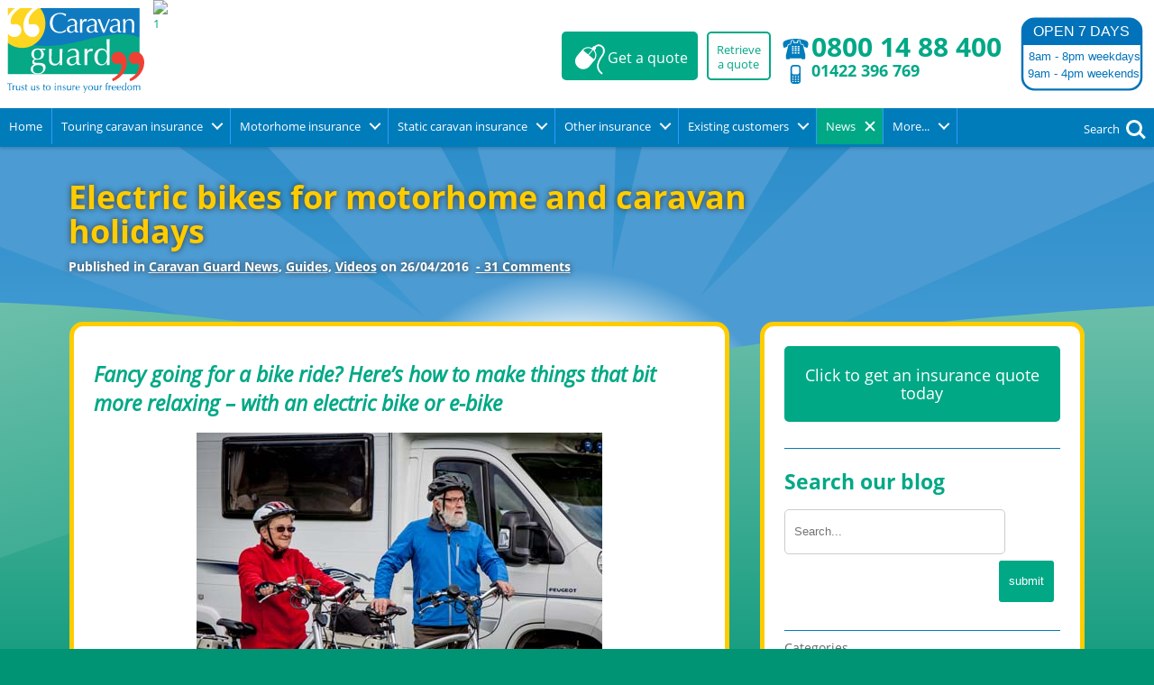

--- FILE ---
content_type: text/html; charset=UTF-8
request_url: https://www.caravanguard.co.uk/news/caravan-guard-gear-guide-electric-bikes-10686/
body_size: 77574
content:
<!DOCTYPE HTML> 
<html lang="en" class="no-js">
<head>
<script>(function(w,d,s,l,i){w[l]=w[l]||[];w[l].push({'gtm.start':
new Date().getTime(),event:'gtm.js'});var f=d.getElementsByTagName(s)[0],
j=d.createElement(s),dl=l!='dataLayer'?'&l='+l:'';j.async=true;j.src=
'https://www.googletagmanager.com/gtm.js?id='+i+dl;f.parentNode.insertBefore(j,f);
})(window,document,'script','dataLayer','GTM-W5FH73');</script>
<meta charset="UTF-8" />
<title>Electric Bikes - Caravan Guard Gear Guide</title>
<meta name='robots' content='index, follow, max-image-preview:large, max-snippet:-1, max-video-preview:-1' />
	<style>img:is([sizes="auto" i], [sizes^="auto," i]) { contain-intrinsic-size: 3000px 1500px }</style>
	<!-- Jetpack Site Verification Tags -->
<meta name="google-site-verification" content="ellHB4cl_tIyap_AvDwTpY6W4Z1IQ6-VjOAxdfUiTjI" />
<meta name="msvalidate.01" content="61BD53E7CEF45034D115989B804420CE" />
<!-- Google tag (gtag.js) consent mode dataLayer added by Site Kit -->
<script type="text/javascript" id="google_gtagjs-js-consent-mode-data-layer">
/* <![CDATA[ */
window.dataLayer = window.dataLayer || [];function gtag(){dataLayer.push(arguments);}
gtag('consent', 'default', {"ad_personalization":"denied","ad_storage":"denied","ad_user_data":"denied","analytics_storage":"denied","functionality_storage":"denied","security_storage":"denied","personalization_storage":"denied","region":["AT","BE","BG","CH","CY","CZ","DE","DK","EE","ES","FI","FR","GB","GR","HR","HU","IE","IS","IT","LI","LT","LU","LV","MT","NL","NO","PL","PT","RO","SE","SI","SK"],"wait_for_update":500});
window._googlesitekitConsentCategoryMap = {"statistics":["analytics_storage"],"marketing":["ad_storage","ad_user_data","ad_personalization"],"functional":["functionality_storage","security_storage"],"preferences":["personalization_storage"]};
window._googlesitekitConsents = {"ad_personalization":"denied","ad_storage":"denied","ad_user_data":"denied","analytics_storage":"denied","functionality_storage":"denied","security_storage":"denied","personalization_storage":"denied","region":["AT","BE","BG","CH","CY","CZ","DE","DK","EE","ES","FI","FR","GB","GR","HR","HU","IE","IS","IT","LI","LT","LU","LV","MT","NL","NO","PL","PT","RO","SE","SI","SK"],"wait_for_update":500};
/* ]]> */
</script>
<!-- End Google tag (gtag.js) consent mode dataLayer added by Site Kit -->

	<!-- This site is optimized with the Yoast SEO Premium plugin v26.5 (Yoast SEO v26.5) - https://yoast.com/wordpress/plugins/seo/ -->
	<meta name="description" content="Looking to invest in some pedal power? Read our gear guide on electric bikes - the perfect partner for your motorhome or caravan adventures." />
	<link rel="canonical" href="https://www.caravanguard.co.uk/news/caravan-guard-gear-guide-electric-bikes-10686/" />
	<meta property="og:locale" content="en_GB" />
	<meta property="og:type" content="article" />
	<meta property="og:title" content="Electric bikes for motorhome and caravan holidays" />
	<meta property="og:description" content="Looking to invest in some pedal power? Read our gear guide on electric bikes - the perfect partner for your motorhome or caravan adventures." />
	<meta property="og:url" content="https://www.caravanguard.co.uk/news/caravan-guard-gear-guide-electric-bikes-10686/" />
	<meta property="og:site_name" content="Caravan Guard" />
	<meta property="article:publisher" content="https://www.facebook.com/caravanguard" />
	<meta property="article:published_time" content="2016-04-26T10:48:58+00:00" />
	<meta property="article:modified_time" content="2024-08-29T14:31:37+00:00" />
	<meta property="og:image" content="https://www.caravanguard.co.uk/news/wp-content/uploads/2016/04/Electric-bikes.jpg" />
	<meta property="og:image:width" content="450" />
	<meta property="og:image:height" content="300" />
	<meta property="og:image:type" content="image/jpeg" />
	<meta name="author" content="Neil" />
	<meta name="twitter:card" content="summary_large_image" />
	<meta name="twitter:creator" content="@caravanguard" />
	<meta name="twitter:site" content="@caravanguard" />
	<script type="application/ld+json" class="yoast-schema-graph">{"@context":"https://schema.org","@graph":[{"@type":"Article","@id":"https://www.caravanguard.co.uk/news/caravan-guard-gear-guide-electric-bikes-10686/#article","isPartOf":{"@id":"https://www.caravanguard.co.uk/news/caravan-guard-gear-guide-electric-bikes-10686/"},"author":{"name":"Neil","@id":"https://www.caravanguard.co.uk/news/#/schema/person/4adee4f64cc616caf3139f8cd9085b13"},"headline":"Electric bikes for motorhome and caravan holidays","datePublished":"2016-04-26T10:48:58+00:00","dateModified":"2024-08-29T14:31:37+00:00","mainEntityOfPage":{"@id":"https://www.caravanguard.co.uk/news/caravan-guard-gear-guide-electric-bikes-10686/"},"wordCount":1406,"commentCount":31,"publisher":{"@id":"https://www.caravanguard.co.uk/news/#organization"},"image":{"@id":"https://www.caravanguard.co.uk/news/caravan-guard-gear-guide-electric-bikes-10686/#primaryimage"},"thumbnailUrl":"https://www.caravanguard.co.uk/news/wp-content/uploads/2016/04/Electric-bikes.jpg","keywords":["cycling","e-bikes","electric bikes","gadget and leisure insurance","pedelecs"],"articleSection":["Caravan Guard News","Guides","Videos"],"inLanguage":"en-GB","potentialAction":[{"@type":"CommentAction","name":"Comment","target":["https://www.caravanguard.co.uk/news/caravan-guard-gear-guide-electric-bikes-10686/#respond"]}]},{"@type":"WebPage","@id":"https://www.caravanguard.co.uk/news/caravan-guard-gear-guide-electric-bikes-10686/","url":"https://www.caravanguard.co.uk/news/caravan-guard-gear-guide-electric-bikes-10686/","name":"Electric Bikes - Caravan Guard Gear Guide","isPartOf":{"@id":"https://www.caravanguard.co.uk/news/#website"},"primaryImageOfPage":{"@id":"https://www.caravanguard.co.uk/news/caravan-guard-gear-guide-electric-bikes-10686/#primaryimage"},"image":{"@id":"https://www.caravanguard.co.uk/news/caravan-guard-gear-guide-electric-bikes-10686/#primaryimage"},"thumbnailUrl":"https://www.caravanguard.co.uk/news/wp-content/uploads/2016/04/Electric-bikes.jpg","datePublished":"2016-04-26T10:48:58+00:00","dateModified":"2024-08-29T14:31:37+00:00","description":"Looking to invest in some pedal power? Read our gear guide on electric bikes - the perfect partner for your motorhome or caravan adventures.","breadcrumb":{"@id":"https://www.caravanguard.co.uk/news/caravan-guard-gear-guide-electric-bikes-10686/#breadcrumb"},"inLanguage":"en-GB","potentialAction":[{"@type":"ReadAction","target":["https://www.caravanguard.co.uk/news/caravan-guard-gear-guide-electric-bikes-10686/"]}]},{"@type":"ImageObject","inLanguage":"en-GB","@id":"https://www.caravanguard.co.uk/news/caravan-guard-gear-guide-electric-bikes-10686/#primaryimage","url":"https://www.caravanguard.co.uk/news/wp-content/uploads/2016/04/Electric-bikes.jpg","contentUrl":"https://www.caravanguard.co.uk/news/wp-content/uploads/2016/04/Electric-bikes.jpg","width":450,"height":300,"caption":"Electric bike hire"},{"@type":"BreadcrumbList","@id":"https://www.caravanguard.co.uk/news/caravan-guard-gear-guide-electric-bikes-10686/#breadcrumb","itemListElement":[{"@type":"ListItem","position":1,"name":"Home","item":"https://www.caravanguard.co.uk/news/"},{"@type":"ListItem","position":2,"name":"Electric bikes for motorhome and caravan holidays"}]},{"@type":"WebSite","@id":"https://www.caravanguard.co.uk/news/#website","url":"https://www.caravanguard.co.uk/news/","name":"Caravan Guard","description":"For all things caravanning and motorhoming!","publisher":{"@id":"https://www.caravanguard.co.uk/news/#organization"},"potentialAction":[{"@type":"SearchAction","target":{"@type":"EntryPoint","urlTemplate":"https://www.caravanguard.co.uk/news/?s={search_term_string}"},"query-input":{"@type":"PropertyValueSpecification","valueRequired":true,"valueName":"search_term_string"}}],"inLanguage":"en-GB"},{"@type":"Organization","@id":"https://www.caravanguard.co.uk/news/#organization","name":"Caravan Guard Limited","url":"https://www.caravanguard.co.uk/news/","logo":{"@type":"ImageObject","inLanguage":"en-GB","@id":"https://www.caravanguard.co.uk/news/#/schema/logo/image/","url":"https://www.caravanguard.co.uk/news/wp-content/uploads/2018/11/cg-flat-logo.png","contentUrl":"https://www.caravanguard.co.uk/news/wp-content/uploads/2018/11/cg-flat-logo.png","width":169,"height":116,"caption":"Caravan Guard Limited"},"image":{"@id":"https://www.caravanguard.co.uk/news/#/schema/logo/image/"},"sameAs":["https://www.facebook.com/caravanguard","https://x.com/caravanguard","https://instagram.com/caravanguard","https://www.pinterest.co.uk/CaravanGuard/","https://www.youtube.com/c/caravanguard"]},{"@type":"Person","@id":"https://www.caravanguard.co.uk/news/#/schema/person/4adee4f64cc616caf3139f8cd9085b13","name":"Neil","image":{"@type":"ImageObject","inLanguage":"en-GB","@id":"https://www.caravanguard.co.uk/news/#/schema/person/image/","url":"https://secure.gravatar.com/avatar/935396c94d7360df80818b2d25e3288b?s=96&d=mm&r=g","contentUrl":"https://secure.gravatar.com/avatar/935396c94d7360df80818b2d25e3288b?s=96&d=mm&r=g","caption":"Neil"},"sameAs":["https://plus.google.com/107014541931295318510/","https://x.com/caravanguard"]}]}</script>
	<!-- / Yoast SEO Premium plugin. -->


<link rel='dns-prefetch' href='//www.googletagmanager.com' />
<link rel='dns-prefetch' href='//stats.wp.com' />
<link rel='dns-prefetch' href='//v0.wordpress.com' />
<link rel='dns-prefetch' href='//widgets.wp.com' />
<link rel='dns-prefetch' href='//jetpack.wordpress.com' />
<link rel='dns-prefetch' href='//s0.wp.com' />
<link rel='dns-prefetch' href='//public-api.wordpress.com' />
<link rel='dns-prefetch' href='//0.gravatar.com' />
<link rel='dns-prefetch' href='//1.gravatar.com' />
<link rel='dns-prefetch' href='//2.gravatar.com' />
<script type="text/javascript" id="wpp-js" src="https://www.caravanguard.co.uk/news/wp-content/plugins/wordpress-popular-posts/assets/js/wpp.min.js?ver=7.3.6" data-sampling="0" data-sampling-rate="100" data-api-url="https://www.caravanguard.co.uk/news/wp-json/wordpress-popular-posts" data-post-id="10686" data-token="52dba6e783" data-lang="0" data-debug="0"></script>
<link rel='stylesheet' id='wp-block-library-css' href='https://www.caravanguard.co.uk/news/wp-includes/css/dist/block-library/style.min.css?ver=6.7.4' type='text/css' media='all' />
<link rel='stylesheet' id='mediaelement-css' href='https://www.caravanguard.co.uk/news/wp-includes/js/mediaelement/mediaelementplayer-legacy.min.css?ver=4.2.17' type='text/css' media='all' />
<link rel='stylesheet' id='wp-mediaelement-css' href='https://www.caravanguard.co.uk/news/wp-includes/js/mediaelement/wp-mediaelement.min.css?ver=6.7.4' type='text/css' media='all' />
<style id='jetpack-sharing-buttons-style-inline-css' type='text/css'>
.jetpack-sharing-buttons__services-list{display:flex;flex-direction:row;flex-wrap:wrap;gap:0;list-style-type:none;margin:5px;padding:0}.jetpack-sharing-buttons__services-list.has-small-icon-size{font-size:12px}.jetpack-sharing-buttons__services-list.has-normal-icon-size{font-size:16px}.jetpack-sharing-buttons__services-list.has-large-icon-size{font-size:24px}.jetpack-sharing-buttons__services-list.has-huge-icon-size{font-size:36px}@media print{.jetpack-sharing-buttons__services-list{display:none!important}}.editor-styles-wrapper .wp-block-jetpack-sharing-buttons{gap:0;padding-inline-start:0}ul.jetpack-sharing-buttons__services-list.has-background{padding:1.25em 2.375em}
</style>
<style id='classic-theme-styles-inline-css' type='text/css'>
/*! This file is auto-generated */
.wp-block-button__link{color:#fff;background-color:#32373c;border-radius:9999px;box-shadow:none;text-decoration:none;padding:calc(.667em + 2px) calc(1.333em + 2px);font-size:1.125em}.wp-block-file__button{background:#32373c;color:#fff;text-decoration:none}
</style>
<style id='global-styles-inline-css' type='text/css'>
:root{--wp--preset--aspect-ratio--square: 1;--wp--preset--aspect-ratio--4-3: 4/3;--wp--preset--aspect-ratio--3-4: 3/4;--wp--preset--aspect-ratio--3-2: 3/2;--wp--preset--aspect-ratio--2-3: 2/3;--wp--preset--aspect-ratio--16-9: 16/9;--wp--preset--aspect-ratio--9-16: 9/16;--wp--preset--color--black: #000000;--wp--preset--color--cyan-bluish-gray: #abb8c3;--wp--preset--color--white: #ffffff;--wp--preset--color--pale-pink: #f78da7;--wp--preset--color--vivid-red: #cf2e2e;--wp--preset--color--luminous-vivid-orange: #ff6900;--wp--preset--color--luminous-vivid-amber: #fcb900;--wp--preset--color--light-green-cyan: #7bdcb5;--wp--preset--color--vivid-green-cyan: #00d084;--wp--preset--color--pale-cyan-blue: #8ed1fc;--wp--preset--color--vivid-cyan-blue: #0693e3;--wp--preset--color--vivid-purple: #9b51e0;--wp--preset--gradient--vivid-cyan-blue-to-vivid-purple: linear-gradient(135deg,rgba(6,147,227,1) 0%,rgb(155,81,224) 100%);--wp--preset--gradient--light-green-cyan-to-vivid-green-cyan: linear-gradient(135deg,rgb(122,220,180) 0%,rgb(0,208,130) 100%);--wp--preset--gradient--luminous-vivid-amber-to-luminous-vivid-orange: linear-gradient(135deg,rgba(252,185,0,1) 0%,rgba(255,105,0,1) 100%);--wp--preset--gradient--luminous-vivid-orange-to-vivid-red: linear-gradient(135deg,rgba(255,105,0,1) 0%,rgb(207,46,46) 100%);--wp--preset--gradient--very-light-gray-to-cyan-bluish-gray: linear-gradient(135deg,rgb(238,238,238) 0%,rgb(169,184,195) 100%);--wp--preset--gradient--cool-to-warm-spectrum: linear-gradient(135deg,rgb(74,234,220) 0%,rgb(151,120,209) 20%,rgb(207,42,186) 40%,rgb(238,44,130) 60%,rgb(251,105,98) 80%,rgb(254,248,76) 100%);--wp--preset--gradient--blush-light-purple: linear-gradient(135deg,rgb(255,206,236) 0%,rgb(152,150,240) 100%);--wp--preset--gradient--blush-bordeaux: linear-gradient(135deg,rgb(254,205,165) 0%,rgb(254,45,45) 50%,rgb(107,0,62) 100%);--wp--preset--gradient--luminous-dusk: linear-gradient(135deg,rgb(255,203,112) 0%,rgb(199,81,192) 50%,rgb(65,88,208) 100%);--wp--preset--gradient--pale-ocean: linear-gradient(135deg,rgb(255,245,203) 0%,rgb(182,227,212) 50%,rgb(51,167,181) 100%);--wp--preset--gradient--electric-grass: linear-gradient(135deg,rgb(202,248,128) 0%,rgb(113,206,126) 100%);--wp--preset--gradient--midnight: linear-gradient(135deg,rgb(2,3,129) 0%,rgb(40,116,252) 100%);--wp--preset--font-size--small: 13px;--wp--preset--font-size--medium: 20px;--wp--preset--font-size--large: 36px;--wp--preset--font-size--x-large: 42px;--wp--preset--spacing--20: 0.44rem;--wp--preset--spacing--30: 0.67rem;--wp--preset--spacing--40: 1rem;--wp--preset--spacing--50: 1.5rem;--wp--preset--spacing--60: 2.25rem;--wp--preset--spacing--70: 3.38rem;--wp--preset--spacing--80: 5.06rem;--wp--preset--shadow--natural: 6px 6px 9px rgba(0, 0, 0, 0.2);--wp--preset--shadow--deep: 12px 12px 50px rgba(0, 0, 0, 0.4);--wp--preset--shadow--sharp: 6px 6px 0px rgba(0, 0, 0, 0.2);--wp--preset--shadow--outlined: 6px 6px 0px -3px rgba(255, 255, 255, 1), 6px 6px rgba(0, 0, 0, 1);--wp--preset--shadow--crisp: 6px 6px 0px rgba(0, 0, 0, 1);}:where(.is-layout-flex){gap: 0.5em;}:where(.is-layout-grid){gap: 0.5em;}body .is-layout-flex{display: flex;}.is-layout-flex{flex-wrap: wrap;align-items: center;}.is-layout-flex > :is(*, div){margin: 0;}body .is-layout-grid{display: grid;}.is-layout-grid > :is(*, div){margin: 0;}:where(.wp-block-columns.is-layout-flex){gap: 2em;}:where(.wp-block-columns.is-layout-grid){gap: 2em;}:where(.wp-block-post-template.is-layout-flex){gap: 1.25em;}:where(.wp-block-post-template.is-layout-grid){gap: 1.25em;}.has-black-color{color: var(--wp--preset--color--black) !important;}.has-cyan-bluish-gray-color{color: var(--wp--preset--color--cyan-bluish-gray) !important;}.has-white-color{color: var(--wp--preset--color--white) !important;}.has-pale-pink-color{color: var(--wp--preset--color--pale-pink) !important;}.has-vivid-red-color{color: var(--wp--preset--color--vivid-red) !important;}.has-luminous-vivid-orange-color{color: var(--wp--preset--color--luminous-vivid-orange) !important;}.has-luminous-vivid-amber-color{color: var(--wp--preset--color--luminous-vivid-amber) !important;}.has-light-green-cyan-color{color: var(--wp--preset--color--light-green-cyan) !important;}.has-vivid-green-cyan-color{color: var(--wp--preset--color--vivid-green-cyan) !important;}.has-pale-cyan-blue-color{color: var(--wp--preset--color--pale-cyan-blue) !important;}.has-vivid-cyan-blue-color{color: var(--wp--preset--color--vivid-cyan-blue) !important;}.has-vivid-purple-color{color: var(--wp--preset--color--vivid-purple) !important;}.has-black-background-color{background-color: var(--wp--preset--color--black) !important;}.has-cyan-bluish-gray-background-color{background-color: var(--wp--preset--color--cyan-bluish-gray) !important;}.has-white-background-color{background-color: var(--wp--preset--color--white) !important;}.has-pale-pink-background-color{background-color: var(--wp--preset--color--pale-pink) !important;}.has-vivid-red-background-color{background-color: var(--wp--preset--color--vivid-red) !important;}.has-luminous-vivid-orange-background-color{background-color: var(--wp--preset--color--luminous-vivid-orange) !important;}.has-luminous-vivid-amber-background-color{background-color: var(--wp--preset--color--luminous-vivid-amber) !important;}.has-light-green-cyan-background-color{background-color: var(--wp--preset--color--light-green-cyan) !important;}.has-vivid-green-cyan-background-color{background-color: var(--wp--preset--color--vivid-green-cyan) !important;}.has-pale-cyan-blue-background-color{background-color: var(--wp--preset--color--pale-cyan-blue) !important;}.has-vivid-cyan-blue-background-color{background-color: var(--wp--preset--color--vivid-cyan-blue) !important;}.has-vivid-purple-background-color{background-color: var(--wp--preset--color--vivid-purple) !important;}.has-black-border-color{border-color: var(--wp--preset--color--black) !important;}.has-cyan-bluish-gray-border-color{border-color: var(--wp--preset--color--cyan-bluish-gray) !important;}.has-white-border-color{border-color: var(--wp--preset--color--white) !important;}.has-pale-pink-border-color{border-color: var(--wp--preset--color--pale-pink) !important;}.has-vivid-red-border-color{border-color: var(--wp--preset--color--vivid-red) !important;}.has-luminous-vivid-orange-border-color{border-color: var(--wp--preset--color--luminous-vivid-orange) !important;}.has-luminous-vivid-amber-border-color{border-color: var(--wp--preset--color--luminous-vivid-amber) !important;}.has-light-green-cyan-border-color{border-color: var(--wp--preset--color--light-green-cyan) !important;}.has-vivid-green-cyan-border-color{border-color: var(--wp--preset--color--vivid-green-cyan) !important;}.has-pale-cyan-blue-border-color{border-color: var(--wp--preset--color--pale-cyan-blue) !important;}.has-vivid-cyan-blue-border-color{border-color: var(--wp--preset--color--vivid-cyan-blue) !important;}.has-vivid-purple-border-color{border-color: var(--wp--preset--color--vivid-purple) !important;}.has-vivid-cyan-blue-to-vivid-purple-gradient-background{background: var(--wp--preset--gradient--vivid-cyan-blue-to-vivid-purple) !important;}.has-light-green-cyan-to-vivid-green-cyan-gradient-background{background: var(--wp--preset--gradient--light-green-cyan-to-vivid-green-cyan) !important;}.has-luminous-vivid-amber-to-luminous-vivid-orange-gradient-background{background: var(--wp--preset--gradient--luminous-vivid-amber-to-luminous-vivid-orange) !important;}.has-luminous-vivid-orange-to-vivid-red-gradient-background{background: var(--wp--preset--gradient--luminous-vivid-orange-to-vivid-red) !important;}.has-very-light-gray-to-cyan-bluish-gray-gradient-background{background: var(--wp--preset--gradient--very-light-gray-to-cyan-bluish-gray) !important;}.has-cool-to-warm-spectrum-gradient-background{background: var(--wp--preset--gradient--cool-to-warm-spectrum) !important;}.has-blush-light-purple-gradient-background{background: var(--wp--preset--gradient--blush-light-purple) !important;}.has-blush-bordeaux-gradient-background{background: var(--wp--preset--gradient--blush-bordeaux) !important;}.has-luminous-dusk-gradient-background{background: var(--wp--preset--gradient--luminous-dusk) !important;}.has-pale-ocean-gradient-background{background: var(--wp--preset--gradient--pale-ocean) !important;}.has-electric-grass-gradient-background{background: var(--wp--preset--gradient--electric-grass) !important;}.has-midnight-gradient-background{background: var(--wp--preset--gradient--midnight) !important;}.has-small-font-size{font-size: var(--wp--preset--font-size--small) !important;}.has-medium-font-size{font-size: var(--wp--preset--font-size--medium) !important;}.has-large-font-size{font-size: var(--wp--preset--font-size--large) !important;}.has-x-large-font-size{font-size: var(--wp--preset--font-size--x-large) !important;}
:where(.wp-block-post-template.is-layout-flex){gap: 1.25em;}:where(.wp-block-post-template.is-layout-grid){gap: 1.25em;}
:where(.wp-block-columns.is-layout-flex){gap: 2em;}:where(.wp-block-columns.is-layout-grid){gap: 2em;}
:root :where(.wp-block-pullquote){font-size: 1.5em;line-height: 1.6;}
</style>
<link rel='stylesheet' id='fancybox-for-wp-css' href='https://www.caravanguard.co.uk/news/wp-content/plugins/fancybox-for-wordpress/assets/css/fancybox.css?ver=1.3.4' type='text/css' media='all' />
<link rel='stylesheet' id='yop-public-css' href='https://www.caravanguard.co.uk/news/wp-content/plugins/yop-poll/public/assets/css/yop-poll-public-6.5.39.css?ver=6.7.4' type='text/css' media='all' />
<link rel='stylesheet' id='wordpress-popular-posts-css-css' href='https://www.caravanguard.co.uk/news/wp-content/plugins/wordpress-popular-posts/assets/css/wpp.css?ver=7.3.6' type='text/css' media='all' />
<link rel='stylesheet' id='jetpack_likes-css' href='https://www.caravanguard.co.uk/news/wp-content/plugins/jetpack/modules/likes/style.css?ver=15.2' type='text/css' media='all' />
<link rel='stylesheet' id='arve-css' href='https://www.caravanguard.co.uk/news/wp-content/plugins/advanced-responsive-video-embedder/build/main.css?ver=10.8.1' type='text/css' media='all' />
<link rel='stylesheet' id='__EPYT__style-css' href='https://www.caravanguard.co.uk/news/wp-content/plugins/youtube-embed-plus/styles/ytprefs.min.css?ver=14.2.3.2' type='text/css' media='all' />
<style id='__EPYT__style-inline-css' type='text/css'>

                .epyt-gallery-thumb {
                        width: 33.333%;
                }
                
</style>
<script type="text/javascript" src="https://www.caravanguard.co.uk/news/wp-includes/js/jquery/jquery.min.js?ver=3.7.1" id="jquery-core-js"></script>
<script type="text/javascript" src="https://www.caravanguard.co.uk/news/wp-includes/js/jquery/jquery-migrate.min.js?ver=3.4.1" id="jquery-migrate-js"></script>
<script type="text/javascript" src="https://www.caravanguard.co.uk/news/wp-content/plugins/fancybox-for-wordpress/assets/js/purify.min.js?ver=1.3.4" id="purify-js"></script>
<script type="text/javascript" src="https://www.caravanguard.co.uk/news/wp-content/plugins/fancybox-for-wordpress/assets/js/jquery.fancybox.js?ver=1.3.4" id="fancybox-for-wp-js"></script>
<script type="text/javascript" id="yop-public-js-extra">
/* <![CDATA[ */
var objectL10n = {"yopPollParams":{"urlParams":{"ajax":"https:\/\/www.caravanguard.co.uk\/news\/wp-admin\/admin-ajax.php","wpLogin":"https:\/\/www.caravanguard.co.uk\/news\/wp-login.php?redirect_to=https%3A%2F%2Fwww.caravanguard.co.uk%2Fnews%2Fwp-admin%2Fadmin-ajax.php%3Faction%3Dyop_poll_record_wordpress_vote"},"apiParams":{"reCaptcha":{"siteKey":""},"reCaptchaV2Invisible":{"siteKey":""},"reCaptchaV3":{"siteKey":""},"hCaptcha":{"siteKey":""},"cloudflareTurnstile":{"siteKey":""}},"captchaParams":{"imgPath":"https:\/\/www.caravanguard.co.uk\/news\/wp-content\/plugins\/yop-poll\/public\/assets\/img\/","url":"https:\/\/www.caravanguard.co.uk\/news\/wp-content\/plugins\/yop-poll\/app.php","accessibilityAlt":"Sound icon","accessibilityTitle":"Accessibility option: listen to a question and answer it!","accessibilityDescription":"Type below the <strong>answer<\/strong> to what you hear. Numbers or words:","explanation":"Click or touch the <strong>ANSWER<\/strong>","refreshAlt":"Refresh\/reload icon","refreshTitle":"Refresh\/reload: get new images and accessibility option!"},"voteParams":{"invalidPoll":"Invalid Poll","noAnswersSelected":"No answer selected","minAnswersRequired":"At least {min_answers_allowed} answer(s) required","maxAnswersRequired":"A max of {max_answers_allowed} answer(s) accepted","noAnswerForOther":"No other answer entered","noValueForCustomField":"{custom_field_name} is required","tooManyCharsForCustomField":"Text for {custom_field_name} is too long","consentNotChecked":"You must agree to our terms and conditions","noCaptchaSelected":"Captcha is required","thankYou":"Thank you for your vote"},"resultsParams":{"singleVote":"vote","multipleVotes":"votes","singleAnswer":"answer","multipleAnswers":"answers"}}};
/* ]]> */
</script>
<script type="text/javascript" src="https://www.caravanguard.co.uk/news/wp-content/plugins/yop-poll/public/assets/js/yop-poll-public-6.5.39.min.js?ver=6.7.4" id="yop-public-js"></script>

<!-- Google tag (gtag.js) snippet added by Site Kit -->
<!-- Google Analytics snippet added by Site Kit -->
<script type="text/javascript" src="https://www.googletagmanager.com/gtag/js?id=G-DVHJBW0J66" id="google_gtagjs-js" async></script>
<script type="text/javascript" id="google_gtagjs-js-after">
/* <![CDATA[ */
window.dataLayer = window.dataLayer || [];function gtag(){dataLayer.push(arguments);}
gtag("set","linker",{"domains":["www.caravanguard.co.uk"]});
gtag("js", new Date());
gtag("set", "developer_id.dZTNiMT", true);
gtag("config", "G-DVHJBW0J66");
/* ]]> */
</script>
<script type="text/javascript" id="__ytprefs__-js-extra">
/* <![CDATA[ */
var _EPYT_ = {"ajaxurl":"https:\/\/www.caravanguard.co.uk\/news\/wp-admin\/admin-ajax.php","security":"f16d141041","gallery_scrolloffset":"20","eppathtoscripts":"https:\/\/www.caravanguard.co.uk\/news\/wp-content\/plugins\/youtube-embed-plus\/scripts\/","eppath":"https:\/\/www.caravanguard.co.uk\/news\/wp-content\/plugins\/youtube-embed-plus\/","epresponsiveselector":"[\"iframe.__youtube_prefs__\",\"iframe[src*='youtube.com']\",\"iframe[src*='youtube-nocookie.com']\",\"iframe[data-ep-src*='youtube.com']\",\"iframe[data-ep-src*='youtube-nocookie.com']\",\"iframe[data-ep-gallerysrc*='youtube.com']\"]","epdovol":"1","version":"14.2.3.2","evselector":"iframe.__youtube_prefs__[src], iframe[src*=\"youtube.com\/embed\/\"], iframe[src*=\"youtube-nocookie.com\/embed\/\"]","ajax_compat":"","maxres_facade":"eager","ytapi_load":"light","pause_others":"","stopMobileBuffer":"1","facade_mode":"","not_live_on_channel":""};
/* ]]> */
</script>
<script type="text/javascript" defer src="https://www.caravanguard.co.uk/news/wp-content/plugins/youtube-embed-plus/scripts/ytprefs.min.js?ver=14.2.3.2" id="__ytprefs__-js"></script>

<!-- Fancybox for WordPress v3.3.7 -->
<style type="text/css">
	.fancybox-slide--image .fancybox-content{background-color: #FFFFFF}div.fancybox-caption{display:none !important;}
	
	img.fancybox-image{border-width:10px;border-color:#FFFFFF;border-style:solid;}
	div.fancybox-bg{background-color:rgba(102,102,102,0.3);opacity:1 !important;}div.fancybox-content{border-color:#FFFFFF}
	div#fancybox-title{background-color:#FFFFFF}
	div.fancybox-content{background-color:#FFFFFF;border:1px solid #BBBBBB}
	div#fancybox-title-inside{color:#333333}
	
	
	
	div.fancybox-caption p.caption-title{display:inline-block}
	div.fancybox-caption p.caption-title{font-size:14px}
	div.fancybox-caption p.caption-title{color:#333333}
	div.fancybox-caption {color:#333333}div.fancybox-caption p.caption-title {background:#fff; width:auto;padding:10px 30px;}div.fancybox-content p.caption-title{color:#333333;margin: 0;padding: 5px 0;}body.fancybox-active .fancybox-container .fancybox-stage .fancybox-content .fancybox-close-small{display:block;}
</style><script type="text/javascript">
	jQuery(function () {

		var mobileOnly = false;
		
		if (mobileOnly) {
			return;
		}

		jQuery.fn.getTitle = function () { // Copy the title of every IMG tag and add it to its parent A so that fancybox can show titles
			var arr = jQuery("a[data-fancybox]");jQuery.each(arr, function() {var title = jQuery(this).children("img").attr("title") || '';var figCaptionHtml = jQuery(this).next("figcaption").html() || '';var processedCaption = figCaptionHtml;if (figCaptionHtml.length && typeof DOMPurify === 'function') {processedCaption = DOMPurify.sanitize(figCaptionHtml, {USE_PROFILES: {html: true}});} else if (figCaptionHtml.length) {processedCaption = jQuery("<div>").text(figCaptionHtml).html();}var newTitle = title;if (processedCaption.length) {newTitle = title.length ? title + " " + processedCaption : processedCaption;}if (newTitle.length) {jQuery(this).attr("title", newTitle);}});		}

		// Supported file extensions

				var thumbnails = jQuery("a:has(img)").not(".nolightbox").not('.envira-gallery-link').not('.ngg-simplelightbox').filter(function () {
			return /\.(jpe?g|png|gif|mp4|webp|bmp|pdf)(\?[^/]*)*$/i.test(jQuery(this).attr('href'))
		});
		

		// Add data-type iframe for links that are not images or videos.
		var iframeLinks = jQuery('.fancyboxforwp').filter(function () {
			return !/\.(jpe?g|png|gif|mp4|webp|bmp|pdf)(\?[^/]*)*$/i.test(jQuery(this).attr('href'))
		}).filter(function () {
			return !/vimeo|youtube/i.test(jQuery(this).attr('href'))
		});
		iframeLinks.attr({"data-type": "iframe"}).getTitle();

				// Gallery All
		thumbnails.addClass("fancyboxforwp").attr("data-fancybox", "gallery").getTitle();
		iframeLinks.attr({"data-fancybox": "gallery"}).getTitle();

		// Gallery type NONE
		
		// Call fancybox and apply it on any link with a rel atribute that starts with "fancybox", with the options set on the admin panel
		jQuery("a.fancyboxforwp").fancyboxforwp({
			loop: false,
			smallBtn: true,
			zoomOpacity: "auto",
			animationEffect: "fade",
			animationDuration: 500,
			transitionEffect: "fade",
			transitionDuration: "300",
			overlayShow: true,
			overlayOpacity: "0.3",
			titleShow: true,
			titlePosition: "inside",
			keyboard: true,
			showCloseButton: true,
			arrows: true,
			clickContent:false,
			clickSlide: "close",
			mobile: {
				clickContent: function (current, event) {
					return current.type === "image" ? "toggleControls" : false;
				},
				clickSlide: function (current, event) {
					return current.type === "image" ? "close" : "close";
				},
			},
			wheel: false,
			toolbar: true,
			preventCaptionOverlap: true,
			onInit: function() { },			onDeactivate
	: function() { },		beforeClose: function() { },			afterShow: function() {},				afterClose: function() { },					caption : function( instance, item ) {var title = "";if("undefined" != typeof jQuery(this).context ){var title = jQuery(this).context.title;} else { var title = ("undefined" != typeof jQuery(this).attr("title")) ? jQuery(this).attr("title") : false;}var caption = jQuery(this).data('caption') || '';if ( item.type === 'image' && title.length ) {caption = (caption.length ? caption + '<br />' : '') + '<p class="caption-title">'+jQuery("<div>").text(title).html()+'</p>' ;}if (typeof DOMPurify === "function" && caption.length) { return DOMPurify.sanitize(caption, {USE_PROFILES: {html: true}}); } else { return jQuery("<div>").text(caption).html(); }},
		afterLoad : function( instance, current ) {var captionContent = current.opts.caption || '';var sanitizedCaptionString = '';if (typeof DOMPurify === 'function' && captionContent.length) {sanitizedCaptionString = DOMPurify.sanitize(captionContent, {USE_PROFILES: {html: true}});} else if (captionContent.length) { sanitizedCaptionString = jQuery("<div>").text(captionContent).html();}if (sanitizedCaptionString.length) { current.$content.append(jQuery('<div class=\"fancybox-custom-caption inside-caption\" style=\" position: absolute;left:0;right:0;color:#000;margin:0 auto;bottom:0;text-align:center;background-color:#FFFFFF \"></div>').html(sanitizedCaptionString)); }},
			})
		;

			})
</script>
<!-- END Fancybox for WordPress -->
<meta name="generator" content="Site Kit by Google 1.170.0" />	<style>img#wpstats{display:none}</style>
		            <style id="wpp-loading-animation-styles">@-webkit-keyframes bgslide{from{background-position-x:0}to{background-position-x:-200%}}@keyframes bgslide{from{background-position-x:0}to{background-position-x:-200%}}.wpp-widget-block-placeholder,.wpp-shortcode-placeholder{margin:0 auto;width:60px;height:3px;background:#dd3737;background:linear-gradient(90deg,#dd3737 0%,#571313 10%,#dd3737 100%);background-size:200% auto;border-radius:3px;-webkit-animation:bgslide 1s infinite linear;animation:bgslide 1s infinite linear}</style>
            <meta name="google-site-verification" content="ellHB4cl_tIyap_AvDwTpY6W4Z1IQ6-VjOAxdfUiTjI"><noscript><style>.lazyload[data-src]{display:none !important;}</style></noscript><style>.lazyload{background-image:none !important;}.lazyload:before{background-image:none !important;}</style>		<style type="text/css" id="wp-custom-css">
			/* Change background behind EmbedPlus videos */
.epyt-video-wrapper,
.epyt-video-wrapper iframe {
    background-color: #ffffff !important; /* Change this to your site’s background color */
}		</style>
		<!--meta name="description" content="<p>Looking to invest in some pedal power? Read our guide to buying an electric bike &#8211; the perfect partner for your motorhome and caravan adventures.</p>
" />-->
<meta http-equiv="Content-Type" content="text/html; charset=UTF-8" />	
<meta name="generator" content="WordPress 6.7.4" /> <!-- leave this for stats please -->
<meta name="robots" content="all" />
<meta name="robots" content="index,follow" />
<meta name="addsearch-category" content="news" />
<!-- Correct: Allows user to zoom and set maximum-scale to a value of 5 or more -->
<meta name="viewport" content="width=device-width, initial-scale=1, maximum-scale=5">
<!-- Why it passes: Users are allowed to zoom, and the maximum zoom level is set to 5x, providing flexibility for low-vision users. -->
<meta name="mobile-web-app-capable" content="yes">
<meta name="apple-mobile-web-app-capable" content="yes">
<meta name="apple-mobile-web-app-status-bar-style" content="black">
<link rel="apple-touch-icon" sizes="180x180" href="https://www.caravanguard.co.uk/apple-touch-icon.png">
<link rel="icon" type="image/png" sizes="32x32" href="https://www.caravanguard.co.uk/favicon-32x32.png">
<link rel="icon" type="image/png" sizes="192x192" href="https://www.caravanguard.co.uk/android-chrome-192x192.png">
<link rel="icon" type="image/png" sizes="16x16" href="https://www.caravanguard.co.uk/favicon-16x16.png">
<link rel="manifest" href="/manifest.json">
<link rel="mask-icon" href="https://www.caravanguard.co.uk/safari-pinned-tab.svg" color="#007cbb">
<meta name="apple-mobile-web-app-title" content="Caravan Guard">
<meta name="application-name" content="Caravan Guard">
<meta name="msapplication-TileColor" content="#007cbb">
<meta name="msapplication-TileImage" content="https://www.caravanguard.co.uk/mstile-144x144.png">
<meta name="theme-color" content="#007cbb">	
<meta property="og:locale" content="en_GB">
<meta property="og:title" content="Caravan Guard Insurance" />
<meta property="og:description" content="Touring caravan and motorhome insurance specialists">
<meta property="og:url" content="https://www.caravanguard.co.uk">
<meta property="og:type" content="website">
<meta property="og:site_name" content="Caravan Guard Insurance">
<meta property="og:image" content="https://www.caravanguard.co.uk/images/social-meta/featured-image.jpg">
<meta property="og:image:alt" content="Caravan Guard Insurance">	
<meta name="twitter:card" content="summary_large_image">
<meta name="twitter:description" content="Touring caravan and motorhome insurance specialists">
<meta name="twitter:title" content="Caravan Guard Insurance">
<meta name="twitter:image" content="https://www.caravanguard.co.uk/images/social-meta/featured-image.jpg">
<meta property="fb:admins" content="100000619756525" />
<meta property="fb:page_id" content="263290730688" />
<link rel="alternate" type="application/rss+xml" title="RSS 2.0" href="https://www.caravanguard.co.uk/news/feed/" />
<link rel="alternate" type="text/xml" title="RSS .92" href="https://www.caravanguard.co.uk/news/feed/rss/" />
<link rel="alternate" type="application/atom+xml" title="Atom 0.3" href="https://www.caravanguard.co.uk/news/feed/atom/" />
<link rel="pingback" href="https://www.caravanguard.co.uk/news/xmlrpc.php" />

<style id="" media="all">/* cyrillic-ext */
@font-face {
  font-family: 'Open Sans';
  font-style: normal;
  font-weight: 400;
  font-stretch: 100%;
  font-display: swap;
  src: url(/fonts.gstatic.com/s/opensans/v44/memSYaGs126MiZpBA-UvWbX2vVnXBbObj2OVZyOOSr4dVJWUgsjZ0B4taVIUwaEQbjB_mQ.woff2) format('woff2');
  unicode-range: U+0460-052F, U+1C80-1C8A, U+20B4, U+2DE0-2DFF, U+A640-A69F, U+FE2E-FE2F;
}
/* cyrillic */
@font-face {
  font-family: 'Open Sans';
  font-style: normal;
  font-weight: 400;
  font-stretch: 100%;
  font-display: swap;
  src: url(/fonts.gstatic.com/s/opensans/v44/memSYaGs126MiZpBA-UvWbX2vVnXBbObj2OVZyOOSr4dVJWUgsjZ0B4kaVIUwaEQbjB_mQ.woff2) format('woff2');
  unicode-range: U+0301, U+0400-045F, U+0490-0491, U+04B0-04B1, U+2116;
}
/* greek-ext */
@font-face {
  font-family: 'Open Sans';
  font-style: normal;
  font-weight: 400;
  font-stretch: 100%;
  font-display: swap;
  src: url(/fonts.gstatic.com/s/opensans/v44/memSYaGs126MiZpBA-UvWbX2vVnXBbObj2OVZyOOSr4dVJWUgsjZ0B4saVIUwaEQbjB_mQ.woff2) format('woff2');
  unicode-range: U+1F00-1FFF;
}
/* greek */
@font-face {
  font-family: 'Open Sans';
  font-style: normal;
  font-weight: 400;
  font-stretch: 100%;
  font-display: swap;
  src: url(/fonts.gstatic.com/s/opensans/v44/memSYaGs126MiZpBA-UvWbX2vVnXBbObj2OVZyOOSr4dVJWUgsjZ0B4jaVIUwaEQbjB_mQ.woff2) format('woff2');
  unicode-range: U+0370-0377, U+037A-037F, U+0384-038A, U+038C, U+038E-03A1, U+03A3-03FF;
}
/* hebrew */
@font-face {
  font-family: 'Open Sans';
  font-style: normal;
  font-weight: 400;
  font-stretch: 100%;
  font-display: swap;
  src: url(/fonts.gstatic.com/s/opensans/v44/memSYaGs126MiZpBA-UvWbX2vVnXBbObj2OVZyOOSr4dVJWUgsjZ0B4iaVIUwaEQbjB_mQ.woff2) format('woff2');
  unicode-range: U+0307-0308, U+0590-05FF, U+200C-2010, U+20AA, U+25CC, U+FB1D-FB4F;
}
/* math */
@font-face {
  font-family: 'Open Sans';
  font-style: normal;
  font-weight: 400;
  font-stretch: 100%;
  font-display: swap;
  src: url(/fonts.gstatic.com/s/opensans/v44/memSYaGs126MiZpBA-UvWbX2vVnXBbObj2OVZyOOSr4dVJWUgsjZ0B5caVIUwaEQbjB_mQ.woff2) format('woff2');
  unicode-range: U+0302-0303, U+0305, U+0307-0308, U+0310, U+0312, U+0315, U+031A, U+0326-0327, U+032C, U+032F-0330, U+0332-0333, U+0338, U+033A, U+0346, U+034D, U+0391-03A1, U+03A3-03A9, U+03B1-03C9, U+03D1, U+03D5-03D6, U+03F0-03F1, U+03F4-03F5, U+2016-2017, U+2034-2038, U+203C, U+2040, U+2043, U+2047, U+2050, U+2057, U+205F, U+2070-2071, U+2074-208E, U+2090-209C, U+20D0-20DC, U+20E1, U+20E5-20EF, U+2100-2112, U+2114-2115, U+2117-2121, U+2123-214F, U+2190, U+2192, U+2194-21AE, U+21B0-21E5, U+21F1-21F2, U+21F4-2211, U+2213-2214, U+2216-22FF, U+2308-230B, U+2310, U+2319, U+231C-2321, U+2336-237A, U+237C, U+2395, U+239B-23B7, U+23D0, U+23DC-23E1, U+2474-2475, U+25AF, U+25B3, U+25B7, U+25BD, U+25C1, U+25CA, U+25CC, U+25FB, U+266D-266F, U+27C0-27FF, U+2900-2AFF, U+2B0E-2B11, U+2B30-2B4C, U+2BFE, U+3030, U+FF5B, U+FF5D, U+1D400-1D7FF, U+1EE00-1EEFF;
}
/* symbols */
@font-face {
  font-family: 'Open Sans';
  font-style: normal;
  font-weight: 400;
  font-stretch: 100%;
  font-display: swap;
  src: url(/fonts.gstatic.com/s/opensans/v44/memSYaGs126MiZpBA-UvWbX2vVnXBbObj2OVZyOOSr4dVJWUgsjZ0B5OaVIUwaEQbjB_mQ.woff2) format('woff2');
  unicode-range: U+0001-000C, U+000E-001F, U+007F-009F, U+20DD-20E0, U+20E2-20E4, U+2150-218F, U+2190, U+2192, U+2194-2199, U+21AF, U+21E6-21F0, U+21F3, U+2218-2219, U+2299, U+22C4-22C6, U+2300-243F, U+2440-244A, U+2460-24FF, U+25A0-27BF, U+2800-28FF, U+2921-2922, U+2981, U+29BF, U+29EB, U+2B00-2BFF, U+4DC0-4DFF, U+FFF9-FFFB, U+10140-1018E, U+10190-1019C, U+101A0, U+101D0-101FD, U+102E0-102FB, U+10E60-10E7E, U+1D2C0-1D2D3, U+1D2E0-1D37F, U+1F000-1F0FF, U+1F100-1F1AD, U+1F1E6-1F1FF, U+1F30D-1F30F, U+1F315, U+1F31C, U+1F31E, U+1F320-1F32C, U+1F336, U+1F378, U+1F37D, U+1F382, U+1F393-1F39F, U+1F3A7-1F3A8, U+1F3AC-1F3AF, U+1F3C2, U+1F3C4-1F3C6, U+1F3CA-1F3CE, U+1F3D4-1F3E0, U+1F3ED, U+1F3F1-1F3F3, U+1F3F5-1F3F7, U+1F408, U+1F415, U+1F41F, U+1F426, U+1F43F, U+1F441-1F442, U+1F444, U+1F446-1F449, U+1F44C-1F44E, U+1F453, U+1F46A, U+1F47D, U+1F4A3, U+1F4B0, U+1F4B3, U+1F4B9, U+1F4BB, U+1F4BF, U+1F4C8-1F4CB, U+1F4D6, U+1F4DA, U+1F4DF, U+1F4E3-1F4E6, U+1F4EA-1F4ED, U+1F4F7, U+1F4F9-1F4FB, U+1F4FD-1F4FE, U+1F503, U+1F507-1F50B, U+1F50D, U+1F512-1F513, U+1F53E-1F54A, U+1F54F-1F5FA, U+1F610, U+1F650-1F67F, U+1F687, U+1F68D, U+1F691, U+1F694, U+1F698, U+1F6AD, U+1F6B2, U+1F6B9-1F6BA, U+1F6BC, U+1F6C6-1F6CF, U+1F6D3-1F6D7, U+1F6E0-1F6EA, U+1F6F0-1F6F3, U+1F6F7-1F6FC, U+1F700-1F7FF, U+1F800-1F80B, U+1F810-1F847, U+1F850-1F859, U+1F860-1F887, U+1F890-1F8AD, U+1F8B0-1F8BB, U+1F8C0-1F8C1, U+1F900-1F90B, U+1F93B, U+1F946, U+1F984, U+1F996, U+1F9E9, U+1FA00-1FA6F, U+1FA70-1FA7C, U+1FA80-1FA89, U+1FA8F-1FAC6, U+1FACE-1FADC, U+1FADF-1FAE9, U+1FAF0-1FAF8, U+1FB00-1FBFF;
}
/* vietnamese */
@font-face {
  font-family: 'Open Sans';
  font-style: normal;
  font-weight: 400;
  font-stretch: 100%;
  font-display: swap;
  src: url(/fonts.gstatic.com/s/opensans/v44/memSYaGs126MiZpBA-UvWbX2vVnXBbObj2OVZyOOSr4dVJWUgsjZ0B4vaVIUwaEQbjB_mQ.woff2) format('woff2');
  unicode-range: U+0102-0103, U+0110-0111, U+0128-0129, U+0168-0169, U+01A0-01A1, U+01AF-01B0, U+0300-0301, U+0303-0304, U+0308-0309, U+0323, U+0329, U+1EA0-1EF9, U+20AB;
}
/* latin-ext */
@font-face {
  font-family: 'Open Sans';
  font-style: normal;
  font-weight: 400;
  font-stretch: 100%;
  font-display: swap;
  src: url(/fonts.gstatic.com/s/opensans/v44/memSYaGs126MiZpBA-UvWbX2vVnXBbObj2OVZyOOSr4dVJWUgsjZ0B4uaVIUwaEQbjB_mQ.woff2) format('woff2');
  unicode-range: U+0100-02BA, U+02BD-02C5, U+02C7-02CC, U+02CE-02D7, U+02DD-02FF, U+0304, U+0308, U+0329, U+1D00-1DBF, U+1E00-1E9F, U+1EF2-1EFF, U+2020, U+20A0-20AB, U+20AD-20C0, U+2113, U+2C60-2C7F, U+A720-A7FF;
}
/* latin */
@font-face {
  font-family: 'Open Sans';
  font-style: normal;
  font-weight: 400;
  font-stretch: 100%;
  font-display: swap;
  src: url(/fonts.gstatic.com/s/opensans/v44/memSYaGs126MiZpBA-UvWbX2vVnXBbObj2OVZyOOSr4dVJWUgsjZ0B4gaVIUwaEQbjA.woff2) format('woff2');
  unicode-range: U+0000-00FF, U+0131, U+0152-0153, U+02BB-02BC, U+02C6, U+02DA, U+02DC, U+0304, U+0308, U+0329, U+2000-206F, U+20AC, U+2122, U+2191, U+2193, U+2212, U+2215, U+FEFF, U+FFFD;
}
</style>
<style>	
*,.mfp-container,::after,::before{-webkit-box-sizing:border-box;-moz-box-sizing:border-box}.flex,ol,ul{list-style:none}.white-popup,footer p{color:#666!important}.rotateMinus7,.rotatePlus7,a{text-decoration:none}.newsThumb img,img{max-width:100%}.cd-logo img,.cd-search,a.anchor{visibility:hidden}.goButton,.ui-datepicker table,table{border-collapse:collapse}a,abbr,acronym,address,applet,article,aside,audio,b,big,blockquote,body,canvas,caption,center,cite,code,dd,del,details,dfn,div,dl,dt,em,embed,fieldset,figcaption,figure,footer,form,h1,h2,h3,h4,h5,h6,header,hgroup,html,i,iframe,img,ins,kbd,label,legend,li,mark,menu,nav,object,ol,output,p,pre,q,ruby,s,samp,section,small,span,strike,strong,sub,summary,sup,table,tbody,td,tfoot,th,thead,time,tr,tt,u,ul,var,video{margin:0;padding:0;border:0;font:inherit;vertical-align:baseline}body,h1,h2,h3,h4,h5,h6,section.pods article h2,section.pods aside h2{font-family:'Open Sans',sans-serif}article,aside,details,figcaption,figure,footer,header,hgroup,main,menu,nav,section{display:block}blockquote,q{quotes:none}blockquote:after,blockquote:before,q:after,q:before{content:'';content:none}::after,::before,p.form-submit input#submyit::before{content:''}input,textarea{-webkit-appearance:none;-webkit-border-radius:0;border-radius:0}table{border-spacing:0;border:none!important}*,::after,::before{box-sizing:border-box}#noticewrapper{display:block!important;width:100%;height:auto;background:#EF4034!important;padding:1%!important;margin:0 0 2%;border:3px solid #fc0}#noticewrapper #notice{text-align:center;color:#fff!important;width:auto;margin:0 auto;font-size:13px!important;line-height:16px;z-index:999999}.flex{padding:0;margin:0;display:-webkit-box;display:-moz-box;display:-ms-flexbox;display:-webkit-flex;display:flex;-webkit-flex-flow:row nowrap;justify-content:space-between}.cd-main-content section.pods article.postContainer ul,.nobullet,.nobullet li{list-style:none!important}.flexitem{padding:5px!important}.pollscroller{display:none!important}.wp-polls p{text-align:left!important}#exitpopup,.insurancePrice,.pleaseQuote,.pleaseQuoteSingleTel,.videoPanel,a.circle{text-align:center}.LPCorner{display:none}.says,cite{color:#fff!important}.lPCorner a.rating{margin:0 auto;display:block;float:right}a.anchor{display:block;position:relative;top:-130px}.red{color:red!important}.fullwidth{width:100%!important}.pods article p a{display:inline-block}div.factfileLayout{width:auto;display:block;height:auto}div.factfileLayout img{width:100%;height:auto;float:left;margin:2% 0!important}div.factfileFeature{width:auto;display:block;height:auto}div.factfileFeature img{width:100%;height:auto;float:left;margin:2% 0!important;border:5px solid #fff;-webkit-box-shadow:0 0 5px 2px #666;box-shadow:0 0 5px 2px #666;z-index:500}ul.controls{border:none!important}ul.controls li{list-style-image:none!important}.post-ratings-text{display:none!important}div#facebook-tab.content-tab,div#gplus-tab.content-tab,div#wordpress-tab.content-tab,pods div#trackback-tab.content-tab{background:0 0!important;height:auto!important}div#facebook-tab.content-tab,div#gplus-tab.content-tab{margin-left:12px!important}ol.commentlist p{margin:10px 0}#comments #respond h3{text-shadow:none;color:#00a886;font-size:18px}p.comment-form-comment label{display:block;clear:both}p.form-submit input#submit{float:left;clear:both;display:block;margin:0 5px 0 0;padding:2px;color:#fff!important;vertical-align:middle;position:relative;z-index:1;-webkit-backface-visibility:hidden;-moz-osx-font-smoothing:grayscale;text-align:center;font-size:14px;line-height:20px;border-radius:5px;text-decoration:none;overflow:hidden;border:2px solid #00a886;width:auto;background:#00a886!important;-webkit-transition:border-color .3s,color .3s;transition:border-color .3s,color .3s;-webkit-transition-timing-function:cubic-bezier(.2,1,.3,1);transition-timing-function:cubic-bezier(.2,1,.3,1)}p.form-submit input#submit:focus{outline:0}p.form-submit input#submit::before{position:absolute;top:0;left:0;width:150%;height:100%;background:#007cbb!important;z-index:-1;-webkit-transform:rotate3d(0,0,1,-60deg) translate3d(0,-3em,0);transform:rotate3d(0,0,1,-60deg) translate3d(0,-3em,0);-webkit-transform-origin:0 100%;transform-origin:0 100%;-webkit-transition:-webkit-transform .3s,opacity .3s,background-color .3s;transition:transform .3s,opacity .3s,background-color .3s}p.form-submit input#submit:hover{color:#fc0!important;border-color:#007cbb!important}p.form-submit input#submit:hover::before{opacity:1;background-color:#007cbb!important;-webkit-transform:rotate3d(0,0,1,0deg);transform:rotate3d(0,0,1,0deg);-webkit-transition-timing-function:cubic-bezier(.2,1,.3,1);transition-timing-function:cubic-bezier(.2,1,.3,1)}textarea{width:100%}.insurancePrice{font-size:20px;font-weight:700;color:#fff;border:2px solid #fff;padding:10px;width:100%;display:block;margin-bottom:10px}.pleaseQuote{left:0}span.pleaseQuoteSingleTel::before{content:'Mention '}.pleaseQuoteSingleTel{left:0;display:block;height:25px;top:55px;background:#fff;position:fixed;width:100%;font-size:11px;color:red;font-weight:700;margin-top:0}span.pleaseQuoteSingleTel::after{content:' when calling'}div.yop-poll-container ul{column-count:1!important}div.yop-poll-container ul li{width:100%!important;display:block}div.yop-poll-container{width:100%!important;margin-bottom:20px}.sidebarContent{display:block}.recentComment img{display:none}.mt{margin-top:0!important}small{font-size:12px!important}strong.ribbon-content{color:#fc0!important}.recentComment a{left:0;padding:0;margin:0}.categorylist li{float:none!important}html{font-size:13px}body{background-color:#fff}.cd-main-content section.pods article.postContainer ul li{list-style-type:none!important;list-style-image:none!important}.yarpp-related{clear:both}.yarpp-related ul{margin:0 0 20px 30px!important;display:block}.yarpp-related ul li{height:auto;line-height:18px;margin:0!important;padding:0!important}.__youtube_prefs__{border-width:0;width:100%!important}.cd-search-trigger{position:relative;display:block;width:44px!important;overflow:hidden;white-space:nowrap;color:transparent;z-index:3;text-indent:-75px}.cd-search-trigger::after,.cd-search-trigger::before{content:'';position:absolute;-webkit-transition:opacity .3s;-moz-transition:opacity .3s;transition:opacity .3s;-webkit-transform:translateZ(0);-moz-transform:translateZ(0);-ms-transform:translateZ(0);-o-transform:translateZ(0);transform:translateZ(0);-webkit-backface-visibility:hidden;backface-visibility:hidden}.cd-search-trigger::before{top:11px;left:11px;width:18px;height:18px;border-radius:50%;border:3px solid #fff}.cd-search-trigger::after{height:3px;width:8px;background:#fff;bottom:12px;right:10px;-webkit-transform:rotate(45deg);-moz-transform:rotate(45deg);-ms-transform:rotate(45deg);-o-transform:rotate(45deg);transform:rotate(45deg)}.cd-search-trigger span{position:absolute;height:100%;width:100%;top:0;left:0}.cd-search-trigger span::after,.cd-search-trigger span::before{content:'';position:absolute;display:inline-block;height:3px;width:22px;top:50%;margin-top:-2px;left:50%;margin-left:-11px;background:#fff;opacity:0;-webkit-transform:translateZ(0);-moz-transform:translateZ(0);-ms-transform:translateZ(0);transform:translateZ(0);-webkit-backface-visibility:hidden;backface-visibility:hidden;-webkit-transition:opacity .3s,-webkit-transform .3s;-moz-transition:opacity .3s,-moz-transform .3s;transition:opacity .3s,transform .3s}.cd-search-trigger span::before{-webkit-transform:rotate(45deg);-moz-transform:rotate(45deg);-ms-transform:rotate(45deg);-o-transform:rotate(45deg);transform:rotate(45deg)}.cd-search-trigger span::after{-webkit-transform:rotate(-45deg);-moz-transform:rotate(-45deg);-ms-transform:rotate(-45deg);-o-transform:rotate(-45deg);transform:rotate(-45deg)}.cd-search-trigger.search-is-visible::after,.cd-search-trigger.search-is-visible::before{opacity:1}.cd-search-trigger.search-is-visible span::after,.cd-search-trigger.search-is-visible span::before{opacity:0}.cd-search-trigger.search-is-visible span::before{-webkit-transform:rotate(135deg);-moz-transform:rotate(135deg);-ms-transform:rotate(135deg);-o-transform:rotate(135deg);transform:rotate(135deg)}.cd-search-trigger.search-is-visible span::after{-webkit-transform:rotate(45deg);-moz-transform:rotate(45deg);-ms-transform:rotate(45deg);-o-transform:rotate(45deg);transform:rotate(45deg)}.mobileProductSelectorHome{padding:0 6%}.mobileProductSelectorHome h2{color:#fc0;font-size:.9em}.mobileProductSelectorHome ul li{display:block;width:49%;margin-bottom:2%;height:75px!important}ul.coverBenefitsList li{float:left;width:100%;display:block;margin-bottom:1%}.placeholder{color:#aaa}.Icon{width:100px;height:100px;vertical-align:0;fill:currentColor;overflow:hidden}a.circle{width:150px;height:150px;border-radius:50%;font-size:21px;color:#fff!important;padding-top:2%;line-height:25px;background:#E5322B;position:relative;right:0;margin-top:-50px;-moz-box-shadow:5px 5px 0 rgba(0,0,0,.2);-webkit-box-shadow:5px 5px 0 rgba(0,0,0,.2);-o-box-shadow:5px 5px 0 rgba(0,0,0,.2);box-shadow:5px 5px 0 rgba(0,0,0,.2)}a.circle strong{font-size:35px;line-height:45px}.rotatePlus7{-ms-transform:rotate(7deg);-webkit-transform:rotate(7deg);transform:rotate(7deg)}.rotateMinus7{-ms-transform:rotate(-7deg);-webkit-transform:rotate(-7deg);transform:rotate(-7deg)}#partnerHeader,#partnerHeader img{display:none}span.pleaseQuote::before{content:'Mention '}.pleaseQuote{display:block;height:25px;top:55px;background:#fff;position:fixed;width:100%;font-size:11px;color:red;font-weight:700;margin-top:0}body,html{height:100%}#results,.nobullet li,li{text-align:left!important}span.pleaseQuote::after{content:' when calling'}.bt2green{border-top:2px solid #00a886}.bb2green{border-bottom:2px solid #00a886}#exitpopup h1{margin-top:0;padding-top:0}#exitpopup p{text-align:left}.pdf{content:url(/images/cg-icons/download-pdf.svg)}.heart{content:url(/images/cg-icons/cred-w/cred-heart.svg)}span.eu:after{content:""!important}table{font-size:11px!important}.formdropdown{display:block;margin-top:-20px!important}.formdropdown span{color:#fff!important}ul.schemeselector{left:0;padding:0;margin:0;width:100%}ul.schemeselector a{line-height:auto;padding-left:5%;display:inline-block;width:75%;float:left}ul.schemeselector img{display:block;width:40px;float:left}#schemeselector img{display:none}.ldlogo{width:100%;content:url(/images/default/leisuredays-logo-for-blue.svg)} body{padding:0;font-size:16px;color:#333;line-height:1.5;background:#007cbb;margin:0;font-smooth:always;font-smoothing:antialiased;-webkit-font-smoothing:antialiased}.white{color:#fff!important}.white:hover{color:#fff}.nobullet li{font-size:16px;background:0 0!important;padding:0!important;margin:0!important}.nobulletTracking{display:inline-block;width:100%!important}ul.iconList,ul.iconList li{display:block;width:100%;height:auto;clear:both}li{font-size:14px!important}ul.iconList{margin-left:-5%}ul.iconList li{margin-bottom:20px;left:0}ul.iconList li img{display:none}ul.iconList li strong{margin-top:15px;display:inline-block;margin-left:-5px}ul.iconList li a{height:auto;display:inline-block;line-height:auto;padding-top:0;width:100%!important;float:left}.headerMobile,.headerPhone,svg{display:block}.menuIconHide{display:none!important}article table a{color:#007cbb!important}.lpPoweredBy{display:none}.LPCornerDesktop{width:150px;height:150px;display:block;position:fixed;right:0;bottom:0;z-index:999999!important}.LPCornerDesktop a.rating{margin:0 auto;display:block;float:right}#cookieNotifyHide,.social{margin-top:0}.rotateM7{-ms-transform:rotate(-7deg);-webkit-transform:rotate(-7deg);transform:rotate(-7deg)}.rotateP7{-ms-transform:rotate(7deg);-webkit-transform:rotate(7deg);transform:rotate(7deg)}.outmode{font-size:13px;display:block;width:89%;height:80%;padding:5%;margin:0;background:#fff;color:#333;border:5px solid #fc0;z-index:99999;position:absolute}.cookieText,.cookieText span{font-size:12px!important}.cookieText a,section a,section a:hover{text-decoration:underline}section a{color:#fff!important}section a:hover{color:#fc0!important}input.dirty:not(:focus):invalid{background-color:#ef94a1}input.dirty:not(:focus):valid{background-color:#65c8b4}.hideforminput{display:none!important}.social{width:100%;margin-bottom:2%}.social a,.social a:last-child{width:24%;display:block;margin-right:1%!important}#cookieNotification{border-top:3px solid #fff;position:fixed;bottom:0;background-color:#007cbb;width:100%;color:#fff;padding:1% 5% .75%;z-index:9999;display:none}.cookieText{padding-right:0;width:100%}.cookieText a{color:#fff}.cookie-divider{width:1px;display:block;float:left;padding:0 2% 0 0;height:20px}.cookieContinue{padding-top:0}#results{width:100%;color:#fff}#results table tbody td,.cse .gsc-webResult.gsc-result,.gsc-webResult.gsc-result{text-align:left;color:#fff}#results table tbody td{background:#007cbb;padding:20px 0;border:none!important;border-bottom:1px solid #007cbb}.cse .gsc-control-cse,.gsc-control-cse{padding:0 0 0 25px;width:100%}.cse .gsc-branding,.gsc-branding,.gsc-resultsHeader td.gsc-configLabelCell,.gsc-resultsHeader td.gsc-twiddleRegionCell{display:none}.cse .gsc-control-cse div,.gsc-control-cse div{position:normal}.cse .gsc-control-cse:after,.gsc-control-cse:after{content:".";display:block;height:0;clear:both;visibility:hidden}#results div.gs-visibleUrl.gs-visibleUrl-short,.gsc-snippet-metadata{display:none}.cse .gsc-resultsHeader,.gsc-resultsHeader{border:none}.cse input.gsc-search-button,input.gsc-search-button{color:#fff;font-weight:700;text-shadow:0 1px 1px #333;cursor:pointer;width:79px;height:30px;border:none;padding:0 18px 11px 0}.cse .gsc-tabHeader.gsc-tabhInactive,.gsc-tabHeader.gsc-tabhInactive{color:#fff;background-color:#007cbb;border:1px solid #fff;border-bottom:none}.cse .gsc-tabHeader.gsc-tabhActive,.gsc-tabHeader.gsc-tabhActive{background-color:#007cbb;border:1px solid;border-top:2px solid;border-color:#007cbb #fff #fff;border-bottom:none}.cse .gsc-tabsArea,.gsc-tabsArea{margin-top:0;border-bottom:1px solid #fff}.gsc-table-result{color:#fff;text-align:left!important;border:none!important;border-bottom:1px solid #fff}.gs-webResult.gs-result a,.gs-webResult.gs-result a b,.gsc-result-info{color:#fff!important}.gs-title{text-align:left!important;border:none!important;border-bottom:1px solid #fff}.gsc-result-info{margin:0}.cse .gsc-webResult.gsc-result:hover,.gsc-webResult.gsc-result:hover{text-decoration:none}.gs-webResult.gs-result a.gs-title:link,.gs-webResult.gs-result a.gs-title:link b,.gs-webResult.gs-result a.gs-title:visited,.gs-webResult.gs-result a.gs-title:visited b{color:#fff}.gs-webResult.gs-result a.gs-title:hover,.gs-webResult.gs-result a.gs-title:hover b{color:#fff;text-decoration:none}.gs-webResult.gs-result a.gs-title:active,.gs-webResult.gs-result a.gs-title:active b{color:#fff!important}#results div.gs-visibleUrl.gs-visibleUrl-long{display:block;color:#fff}.cse .gsc-control-cse div,.gsc-control-cse div .gsc-results .gsc-cursor-box .gsc-cursor-current-page,.gsc-control-cse div .gsc-results .gsc-cursor-box .gsc-cursor-page{color:#fff}.gsotherc-control-cse,.gsc-result-info,.gsc-result-info-container{width:100%;padding:0;border:none!important;border-bottom:1px solid #fff}.gsc-thumbnail{padding-right:2%!important;width:5%!important}.gs-web-image-box img.gs-image{width:auto!important;height:auto!important}a.altCallUsPopUpButton,a.callUsPopUpButton{padding:10px;text-align:center;height:auto;line-height:21px;text-decoration:none;width:auto;white-space:pre}.gs-error-result .gs-snippet,.gs-no-results-result .gs-snippet{color:#fff;background:0 0!important;border:none!important}#dialog-confirm,.hideforminput{display:none}a.callUsPopUpButton:before{content:"Click to call now on \A"}a.callUsPopUpButton{color:#fff;display:block;border:2px solid #00a886;background:#00a886!important}a.callUsPopUpButton:hover{color:#fc0!important;border-color:#007cbb!important;background:#007cbb!important}a.altCallUsPopUpButton:before{content:"Alternatively you can call us on \A"}a.altCallUsPopUpButton{color:#fff;display:block;border:2px solid #00a886;background:#00a886!important}a.altCallUsPopUpButton:hover{color:#fc0!important;border-color:#007cbb!important;background:#007cbb!important}.dropDownOptions{width:100%;display:block;padding:0;margin:0}article,aside{padding:2%!important}article.mobilerow:nth-child(even){background:#00a886!important}.reviewSitePod{height:150px;width:100%;display:block;float:left;margin:0 0 30px}.cd-main-content #newsGrid article:last-child,.reviewSitePod:last-child{margin-right:0}.reviewSitePod a{border:3px solid #fc0;-webkit-border-radius:10px;border-radius:10px;height:100px;width:100%;display:block}.reviewSitePod a.reviewCentre{background:url(/images/review/review-centre.gif) top center no-repeat #fff}.reviewSitePod a.trustPilot{background:url(/images/review/trust-pilot.gif) top center no-repeat #fff}.reviewSitePod a.googleReviews{background:url(/images/review/google.gif) top center no-repeat #fff}.reviewSitePod a.facebookReviews{background:url(/images/review/facebook.gif) top center no-repeat #fff}.newsMainImg{border:10px solid #ccc;margin:0 0 2% 2%;width:100%}.factfile{margin:2% 0 2% 2%;border:10px solid #00a886;background:#00a886;width:100%;padding:2%}.buttonMenu,.buttonOpenQuote,.buttonQuote,.buttonQuoteRed,.buttonRQuote,.redButtonQuote{width:auto;overflow:hidden;text-decoration:none}.button,.redButton{min-width:50px;display:block;margin:0 5px 0 0;padding:2px;vertical-align:middle;position:relative;z-index:1;-webkit-backface-visibility:hidden;-moz-osx-font-smoothing:grayscale;text-align:center;font-size:13px;line-height:20px;float:left}@font-face{font-family:'Open Sans';font-style:normal;font-weight:400;src:local('Open Sans'),local('OpenSans'),url(https://fonts.gstatic.com/s/opensans/v10/cJZKeOuBrn4kERxqtaUH3VtXRa8TVwTICgirnJhmVJw.woff2) format('woff2');unicode-range:U+0000-00FF,U+0131,U+0152-0153,U+02C6,U+02DA,U+02DC,U+2000-206F,U+2074,U+20AC,U+2212,U+2215,U+E0FF,U+EFFD,U+F000}@font-face{font-family:'Open Sans';font-style:normal;font-weight:600;src:local('Open Sans Semibold'),local('OpenSans-Semibold'),url(https://fonts.gstatic.com/s/opensans/v10/MTP_ySUJH_bn48VBG8sNSugdm0LZdjqr5-oayXSOefg.woff2) format('woff2');unicode-range:U+0000-00FF,U+0131,U+0152-0153,U+02C6,U+02DA,U+02DC,U+2000-206F,U+2074,U+20AC,U+2212,U+2215,U+E0FF,U+EFFD,U+F000}@font-face{font-family:'Open Sans';font-style:normal;font-weight:700;src:local('Open Sans Bold'),local('OpenSans-Bold'),url(https://fonts.gstatic.com/s/opensans/v10/k3k702ZOKiLJc3WVjuplzOgdm0LZdjqr5-oayXSOefg.woff2) format('woff2');unicode-range:U+0000-00FF,U+0131,U+0152-0153,U+02C6,U+02DA,U+02DC,U+2000-206F,U+2074,U+20AC,U+2212,U+2215,U+E0FF,U+EFFD,U+F000}@font-face{font-family:'Open Sans';font-style:normal;font-weight:800;src:local('Open Sans Extrabold'),local('OpenSans-Extrabold'),url(https://fonts.gstatic.com/s/opensans/v10/EInbV5DfGHOiMmvb1Xr-hugdm0LZdjqr5-oayXSOefg.woff2) format('woff2');unicode-range:U+0000-00FF,U+0131,U+0152-0153,U+02C6,U+02DA,U+02DC,U+2000-206F,U+2074,U+20AC,U+2212,U+2215,U+E0FF,U+EFFD,U+F000}@font-face{font-family:'Open Sans';font-style:italic;font-weight:400;src:local('Open Sans Italic'),local('OpenSans-Italic'),url(https://fonts.gstatic.com/s/opensans/v10/xjAJXh38I15wypJXxuGMBo4P5ICox8Kq3LLUNMylGO4.woff2) format('woff2');unicode-range:U+0000-00FF,U+0131,U+0152-0153,U+02C6,U+02DA,U+02DC,U+2000-206F,U+2074,U+20AC,U+2212,U+2215,U+E0FF,U+EFFD,U+F000}.button{border:none;background:0 0;color:#fff!important;border-radius:5px}.button:focus{outline:0}.buttonQuote{border:2px solid #00a886;background:#00a886}.buttonQuote:hover{color:#fc0;background:#007cbb;border-color:#007cbb}.redButton{border:none;background:0 0;color:#fff;border-radius:5px}.redButton:focus{outline:0}.redButtonQuote{border:2px solid #00a886;background:#00a886}.redButtonQuote:hover{color:#fc0;background:#007cbb;border-color:#007cbb}.menuButton{float:left;min-width:50%;display:block;margin:0;padding:2px;border:none;background:0 0;color:#fff;vertical-align:middle;position:relative;z-index:1;-webkit-backface-visibility:hidden;-moz-osx-font-smoothing:grayscale;text-align:center;font-size:13px;line-height:20px;border-radius:5px}.buttonI,.buttonOpen{min-width:50px;display:block;padding:2px;z-index:1;text-align:center;font-size:13px;line-height:20px;float:left;position:relative;-webkit-backface-visibility:hidden;-moz-osx-font-smoothing:grayscale;vertical-align:middle}.menuButton:focus{outline:0}.buttonMenu{color:#fff!important;border:2px solid #007cbb;background:#007cbb}.buttonMenu:hover{border-color:#007cbb}.buttonQuoteRed{border:2px solid #EF3E33;background:#EF3E33}.buttonQuoteRed:hover{color:#fc0;border-color:#007cbb;background:#007cbb}.buttonI{margin:0 5px 5px 0;border:none;background:0 0;color:#00a886;border-radius:5px}.buttonI:focus{outline:0}.buttonRQuote{border:2px solid;background:#fff}.buttonRQuote:hover{color:#fc0;border-color:#007cbb;background:#007cbb}.buttonRQuote:hover .menuHR{background:#fc0}.buttonOpen{margin:0 5px 0 0;border:none;background:0 0;color:#00a886;border-radius:5px}.buttonOpen:focus{outline:0}.buttonOpen img{display:none}.buttonOpen span,hr{display:block}.buttonOpenQuote{border:2px solid;background:#fff}.buttonOpenQuote:hover{color:#fc0;border-color:#007cbb;background:#007cbb}.lh40{line-height:40px!important}a,a:hover{text-decoration:none;color:#069}a.selected{color:#fff!important;background:#00a886!important;-webkit-border-radius:0;border-radius:0}h1,h2,h3,h4,h5,h6{margin:0 0 .5em;line-height:1.4;font-weight:700;color:#fc0;font-size:1.28571428571429em}h1 a,h2 a,h3 a,h4 a,h5 a{color:#fc0!important}h1 a:hover,h2 a:hover,h3 a:hover,h4 a:hover,h5 a:hover{color:#fc0!important;text-decoration:underline}section.pods article h2,section.pods aside h2{font-size:1.5em!important;color:#fc0!important;margin-bottom:15px!important}article p img,,article div im{width:100%;height:auto!important;padding:0!important;text-align:center!important;margin:2px auto 2%!important}article p img.half,article p img.quarter,article p img.third,article p img.threequarter,article p img.twothirds{width:100%!important;height:auto}article p img.alignleft{text-align:left!important;left:0!important;float:left;margin:2% 2% 2% 0!important;clear:right}.aligncenter{margin:0px auto;}article p img.aligncenter,article div img.aligncenter{text-align:center!important;margin:2px auto 2%!important}article p img.alignright{text-align:right!important;right:0!important;float:right;margin:2% 0 2% 2%!important;clear:left}article p img.alignnone{text-align:none!important;float:none!important;margin:2px auto 2%!important}.cd-nav-trigger,.cd-search-trigger,.center{text-align:center}ol,p{margin-bottom:20px}p{font-size:16px;line-height:24px}p.error{color:#C03}em,i{font-style:italic}b,strong{font-weight:700}ol{list-style-type:decimal}ol li{margin:0 0 10px 30px}ol li,ul li{font-size:16px!important}.f12,section article .small,section aside .small{font-size:12px}hr{height:1px;width:auto;margin:15px 0;background:#fff;border:none}.zOne{z-index:1!important}.zTop{z-index:99999!important}.bluebg{background:#007cbb!important}.nopadding{padding:0;margin:0}.pad{padding:15px}.padtop15{padding-top:15px}.padtop20{padding-top:20px}.padtop30{padding-top:30px}.pb10{padding-bottom:10px}.pb20{padding-bottom:20px}.pb30{padding-bottom:30px}.pb40{padding-bottom:40px}.pb50{padding-bottom:50px}.pr10{padding-right:10px}.pr20{padding-right:20px}.pr30{padding-right:30px}.pr40{padding-right:40px}.pr50{padding-right:50px}.rt5{-webkit-border-radius:5px 5px 0 0;border-radius:5px 5px 0 0}.r5{-webkit-border-radius:5px;border-radius:5px}.rt10{-webkit-border-radius:10px 10px 0 0;border-radius:10px 10px 0 0}.r10,.white-popup{-webkit-border-radius:10px}.r10{border-radius:10px}.r15{-webkit-border-radius:0;border-radius:0}.rt15{-webkit-border-radius:15px 15px 0 0;border-radius:15px 15px 0 0}.rt30{-webkit-border-radius:30px 30px 0 0;border-radius:30px 30px 0 0}.r30{-webkit-border-radius:30px;border-radius:30px}.mt10{margin-top:10px}.mtm10{margin-top:-5px}.mtm30{margin-top:-30px}.mr10{margin-right:10px}.mr1p{margin-right:1%}.mb10{margin-bottom:10px}.ml10{margin-left:10px}.mt20{margin-top:20px}.mt30{margin-top:30px}.mb20{margin-bottom:20px}.mb30{margin-bottom:30px}.ml20{margin-left:20px}.mr20{margin-right:20px}.mr30{margin-right:30px}.ml30{margin-left:30px}.yellowBorder{border:2px solid #FFD51D}.whiteBorder{border:2px solid #fff}.greenBorder{border:2px solid #00a886}.blueBorder{border:2px solid #007cbb}.dropShadow{-webkit-box-shadow:0 3px 4px 4px rgba(0,0,0,.3);box-shadow:0 3px 4px 4px rgba(0,0,0,.3)}.boxShadow{-moz-box-shadow:0 15px 5px #0A304F;-webkit-box-shadow:0 15px 5px #0A304F;box-shadow:0 15px 5px #0A304F;position:relative}.warp{width:100%;height:26px;position:absolute;bottom:-45px;right:0;-moz-box-shadow:0 -15px 5px #007cbb;-webkit-box-shadow:0 -15px 5px #007cbb;box-shadow:0 -15px 5px #007cbb;-moz-border-radius:60%/20px;-webkit-border-radius:400px 20px;border-radius:60%/20px}.cd-main-header,.cd-primary-nav{-webkit-box-shadow:0 2px 3px 0 rgba(0,0,0,.16)}.fl{float:left}.fr{float:right}.cl{clear:left}.cr{clear:right}.c,.cd-form::after,.slick-track:after,.ui-helper-clearfix:after{clear:both}.flip{-moz-transform:scaleX(-1);-o-transform:scaleX(-1);-webkit-transform:scaleX(-1);transform:scaleX(-1)}.h{display:none!important}.hd,.hp{display:block!important}.s{display:inline-block}article .fr,aside .fr{float:right!important}header{-webkit-transition:all .4s ease-in-out;-moz-transition:all .4s ease-in-out;transition:all .4s ease}.cd-main-header{-webkit-transition:-webkit-transform .3s;-moz-transition:-moz-transform .3s;transition:transform .3s;height:55px;padding-top:5px;width:100%;display:block;background:#fff;z-index:999;position:fixed;top:0;left:0;-moz-box-shadow:0 2px 3px 0 rgba(0,0,0,.16);box-shadow:0 2px 3px 0 rgba(0,0,0,.16)}header #cta{display:block;width:50%;float:left}header #cta a.bigTel{display:none}header #cta a.mobileQuotePosAbsolute::before{content:"Get\A";display:inline}header #cta a.mobileQuotePosAbsolute{white-space:pre;min-width:auto;overflow:hidden;padding:0!important;margin:0 1% 0 0!important;display:block;float:right;width:49%;font-size:13px;line-height:18px;height:45px}header #cta a.mobileQuotePosAbsolute::after{content:"";display:inline}header #cta a.mobileOpenHoursPosAbsolute,header #cta a.mobileRetrievePosAbsolute{min-width:auto;overflow:hidden;padding:0!important;margin:0 1% 0 0!important;display:block;float:left;width:24%;font-size:13px;line-height:20px;height:45px}header #cta a.mobileSmallTelPosAbsolute,header #cta a.mobileSmallTelPosAbsolute:hover{min-width:auto;overflow:hidden;padding:0!important;margin:0 1% 0 0!important;float:left;width:48%;font-size:12px!important;height:45px!important;line-height:40px}header #cta a.mobileSmallTelPosAbsolute::before{content:"Call us\A";display:inline}header #cta a.mobileSmallTelPosAbsolute{white-space:pre;color:#00a886;text-align:center;border:2px solid #00a886;display:block}header #cta a.mobileSmallTelPosAbsolute:hover{color:#fc0;background:#007cbb;border:2px solid #007cbb;display:block}header a.cd-logo{display:block;float:left!important;width:30%;max-height:50px;margin-left:2%;background:url(/images/default/cg-logo-nostrap.svg) no-repeat;z-index:99999!important}.cd-logo svg{display:block}.cd-main-content,.cd-main-header{-webkit-transform:translateZ(0);-moz-transform:translateZ(0);-ms-transform:translateZ(0);-o-transform:translateZ(0);transform:translateZ(0);will-change:transform}.nav-is-fixed .cd-main-header{position:fixed;top:0;left:0;width:100%}input[type=search]::-ms-clear{display:none}input[type=search]::-webkit-search-cancel-button,input[type=search]::-webkit-search-decoration,input[type=search]::-webkit-search-results-button,input[type=search]::-webkit-search-results-decoration{display:none}.cd-search-trigger{float:left;font-size:14px;height:45px;line-height:40px}.cd-nav-trigger{display:block;float:right;height:45px;width:45px;z-index:99999;background:#007cbb;border:2px solid #007cbb;color:#fff;border-radius:5px;line-height:55px;font-size:13px!important;-webkit-transform:rotate(0);margin-right:4px;-moz-transform:rotate(0);-o-transform:rotate(0);transform:rotate(0);-webkit-transition:.5s ease-in-out;-moz-transition:.5s ease-in-out;-o-transition:.5s ease-in-out;transition:.5s ease-in-out;cursor:pointer}.cd-nav-trigger:hover{color:#fff}.cd-nav-trigger span{display:block;position:absolute;height:2px;width:50%;background:#fff;border-radius:2px;opacity:1;left:25%;-webkit-transform:rotate(0);-moz-transform:rotate(0);-o-transform:rotate(0);transform:rotate(0);-webkit-transition:.25s ease-in-out;-moz-transition:.25s ease-in-out;-o-transition:.25s ease-in-out;transition:.25s ease-in-out}.cd-nav-trigger span:nth-child(1){top:5px}.cd-nav-trigger span:nth-child(2),.cd-nav-trigger span:nth-child(3){top:10px}.cd-nav-trigger span:nth-child(4){top:15px}.cd-main-content.nav-is-visible,.cd-main-header.nav-is-visible,.nav-on-left .cd-main-content.nav-is-visible,.nav-on-left .cd-main-header.nav-is-visible{-webkit-transform:translateX(0);-moz-transform:translateX(0);-ms-transform:translateX(0);-o-transform:translateX(0);transform:translateX(0)}.cd-primary-nav{z-index:998!important;-moz-box-shadow:0 2px 3px 0 rgba(0,0,0,.16);box-shadow:0 2px 3px 0 rgba(0,0,0,.16)}.cd-primary-nav,.cd-primary-nav ul{position:fixed;top:55px;right:0;height:100vh;width:100%;padding-bottom:25%;background:#fff;overflow:auto;z-index:1}.cd-primary-nav a,.cd-primary-nav ul a{display:block;height:50px;line-height:50px;font-size:14px;padding:0 20px;color:#007cbb;-webkit-font-smoothing:antialiased;-moz-osx-font-smoothing:grayscale;overflow:hidden;text-overflow:ellipsis;white-space:nowrap;border-bottom:1px solid #ccc}.cd-primary-nav ul.is-hidden,.cd-primary-nav.is-hidden{-webkit-transform:translateX(100%);-moz-transform:translateX(100%);-ms-transform:translateX(100%);-o-transform:translateX(100%);transform:translateX(100%)}.cd-primary-nav .see-all{font-size:14px;color:#fff;background:#007cbb;display:block;height:50px;width:100%;overflow:hidden;margin:0;padding:0 0 0 20px;line-height:50px}.cd-primary-nav .cd-nav-icons .cd-nav-item{font-size:14px;font-weight:400;color:#007cbb;display:block;height:50px!important;width:100%;overflow:hidden;margin:0;padding:0 0 0 20px!important;line-height:50px!important;border-bottom:1px solid #ccc!important}.cd-primary-nav input[type=search]{background:#fff!important;border:none!important}.cd-primary-nav .cd-secondary-nav{top:55px!important;border-top:1px solid #ccc}.goButton{-webkit-border-radius:5px;margin:25px 0 0 1.5%;padding:0;width:45px;float:left;border:2px solid #fff;background:#00a886;color:#fff;border-radius:5px;height:45px;line-height:40px;font-weight:700}.searchbar{width:75%!important;float:left;margin-left:6%!important}.go-back a,.has-children>a{position:relative}.go-back a::after,.go-back a::before,.has-children>a::after,.has-children>a::before{content:'';position:absolute;top:50%;margin-top:-1px;display:inline-block;height:2px;width:10px;background:#666;-webkit-backface-visibility:hidden;backface-visibility:hidden}.go-back a::before,.has-children>a::before{-webkit-transform:rotate(45deg);-moz-transform:rotate(45deg);-ms-transform:rotate(45deg);-o-transform:rotate(45deg);transform:rotate(45deg)}.go-back a::after,.has-children>a::after{-webkit-transform:rotate(-45deg);-moz-transform:rotate(-45deg);-ms-transform:rotate(-45deg);-o-transform:rotate(-45deg);transform:rotate(-45deg)}.has-children>a{padding-right:40px}.has-children>a::after,.has-children>a::before{right:20px;-webkit-transform-origin:9px 50%;-moz-transform-origin:9px 50%;-ms-transform-origin:9px 50%;-o-transform-origin:9px 50%;transform-origin:9px 50%}.cd-primary-nav .cd-secondary-nav>.has-children>a{right:0;padding-right:40px}.cd-primary-nav .cd-secondary-nav>.has-children>a::before{-webkit-transform:rotate(45deg);-moz-transform:rotate(45deg);-ms-transform:rotate(45deg);-o-transform:rotate(45deg);transform:rotate(45deg);left:0}.cd-primary-nav .cd-secondary-nav>.has-children>a::after{-webkit-transform:rotate(-45deg);-moz-transform:rotate(-45deg);-ms-transform:rotate(-45deg);-o-transform:rotate(-45deg);transform:rotate(-45deg)}.cd-primary-nav .cd-secondary-nav>.has-children>a::after,.cd-primary-nav .cd-secondary-nav>.has-children>a::before{content:'';position:absolute;top:50%;margin-top:-1px;height:2px;width:10px;background:#666;-webkit-backface-visibility:hidden;backface-visibility:hidden;right:20px;-webkit-transform-origin:9px 50%;-moz-transform-origin:14px 50%;-ms-transform-origin:9px 50%;-o-transform-origin:9px 50%;transform-origin:9px 50%;display:none}.cd-primary-nav .cd-nav-icons .cd-nav-item a{line-height:40px!important;height:40px!important;font-size:14px!important}.cd-primary-nav .cd-nav-icons a.cd-nav-item img{height:30px!important;width:30px!important;display:block}.cd-primary-nav .cd-nav-icons .cd-nav-item a.selected{color:#fff!important;background:#00a886!important}.cd-primary-nav .cd-nav-icons .cd-nav-item p{color:#333!important;font-size:14px;display:none}.cd-primary-nav .cd-nav-icons .cd-nav-item::before,.cd-primary-nav .cd-nav-item::before{display:block;left:20px!important;margin-top:0;background-repeat:no-repeat;background-position:center center;background-size:40px 40px;position:absolute}.cd-primary-nav .cd-nav-icons .cd-nav-item::before{content:'';top:40%;width:40px;height:40px}.cd-primary-nav .cd-nav-item::before{top:0;width:50px;height:50px}.cd-primary-nav .go-back a{padding-left:40px}.cd-primary-nav .go-back a::after,.cd-primary-nav .go-back a::before{left:20px;-webkit-transform-origin:1px 50%;-moz-transform-origin:1px 50%;-ms-transform-origin:1px 50%;-o-transform-origin:1px 50%;transform-origin:1px 50%}.cd-search{position:absolute;height:50px;width:100%;top:60px;left:0;z-index:99999;opacity:0}.cd-search form,.cd-search input{height:100%;width:100%}.cd-search input{-moz-box-sizing:content-box;border-radius:0;border:none;background:#fff!important;color:#fff!important;padding:2% 5%;box-shadow:inset 0 1px 0 #e2e3df,0 3px 6px rgba(0,0,0,.05);-webkit-appearance:none;-moz-appearance:none;-ms-appearance:none;-o-appearance:none;appearance:none}.cd-search input:-moz-placeholder,.cd-search input:-ms-input-placeholder,.cd-search input::-moz-placeholder,.cd-search input::-webkit-input-placeholder{color:#fff}.cd-search::after,.cd-search::before{box-sizing:content-box!important}.cd-search input:focus{outline:0;z-index:99999!important}.cd-search.is-visible{z-index:99999!important;opacity:1;visibility:visible;-webkit-transition:opacity .3s 0s,visibility 0s 0s;-moz-transition:opacity .3s 0s,visibility 0s 0s;transition:opacity .3s 0s,visibility 0s 0s}.cd-overlay,.slick-loading .slick-slide,.slick-loading .slick-track{visibility:hidden}.cd-main-search .close{display:none!important}.nav-is-fixed .cd-search{position:fixed;z-index:99999!important}.searchBox{height:50px!important;line-height:25px!important;display:block;z-index:99999!important;color:#00a886!important;border:none!important;background:#fff!important}.cd-overlay{position:fixed;z-index:998;height:100%;width:100%;top:0;left:0;cursor:pointer;background-color:rgba(0,0,0,.5);opacity:0;-webkit-backface-visibility:hidden;backface-visibility:hidden;-webkit-transition:opacity .3s 0s,visibility 0s .3s,-webkit-transform .3s 0s;-moz-transition:opacity .3s 0s,visibility 0s .3s,-moz-transform .3s 0s;transition:opacity .3s 0s,visibility 0s .3s,transform .3s 0s}.cd-form .cd-select,.cd-form div,.no-js .cd-search,footer{position:relative}.cd-overlay.is-visible{opacity:1;visibility:visible;-webkit-transition:opacity .3s 0s,visibility 0s 0s,-webkit-transform .3s 0s;-moz-transition:opacity .3s 0s,visibility 0s 0s,-moz-transform .3s 0s;transition:opacity .3s 0s,visibility 0s 0s,transform .3s 0s}.no-js .cd-primary-nav{overflow:visible;z-index:2}.no-js .cd-search{top:0;opacity:1;visibility:visible;z-index:99999!important}.cd-main-content{margin-top:70px;margin-bottom:0;display:block;height:auto;width:100%;padding:0;font-size:18px;line-height:24px}.pleaseQuoteSpacer,.pleaseQuoteSpacerLp{margin-top:100px!important}.cd-main-content section{width:100%}.cd-main-content section:nth-child(even){background:#00a886}.cd-main-content section:nth-child(odd){background:#007cbb}.cd-main-content section:first-child{background:0 0}.cd-main-content section#reviewCentre{float:left}.cd-main-content section div.pageTitle{height:auto;min-height:40px;width:100%;margin-bottom:0;padding:0 8%}.cd-main-content section div.pageTitle h1{line-height:28px;font-size:20px;color:#fc0;letter-spacing:0;margin:0;padding:0;text-shadow:0 0 6px #333}.cd-main-content section div.pageTitle p,.cd-main-content section div.pageTitle p a{color:#fff;padding:0;letter-spacing:0;font-weight:700}.cd-main-content section div.pageTitle h1 span.strapline{font-size:.75em;line-height:1.1em;letter-spacing:0;padding:0;margin:0}.cd-main-content section div.pageTitle p{margin-top:5px;font-size:16px;line-height:20px;text-shadow:none}.pollButton{display:none}ol li strong,ul li strong{color:#fc0!important;font-size:16px}.cd-main-content #newsGrid article{background:0 0;padding:0;float:left;width:100%;border:none;margin-right:0;margin-top:2%;height:auto}.cd-main-content #newsGrid article h4{color:#fc0}.cd-main-content #newsGrid article a strong,.cd-main-content #newsGrid article p{color:#fff}.cd-main-content #newsGrid article a.qB{font-size:20px;line-height:40px}.cd-main-content section.newspods,.cd-main-content section.pods{width:100%;color:#fff;background:0 0;display:block;padding:7%}.cd-main-content section.newspods article{width:100%;background:0 0;float:left;color:#fff;display:block;border:none;padding:0;margin:1% 0;border-bottom:1px solid #fff}.cd-main-content section.pods p,.cd-main-content section.pods p a{color:#fff}.cd-main-content section.pods:nth-child(even),.cd-main-content section.pods:nth-child(odd){background:0 0}.cd-main-content section.pods h2,.cd-main-content section.pods h3,.cd-main-content section.pods h4,.cd-main-content section.pods h5{color:#fc0;letter-spacing:0;margin:0;padding:0;text-shadow:none;display:inline-block}.cd-main-content section.pods .aside,.cd-main-content section.pods article{width:100%;color:#fff;display:block;border:none;background:0 0;padding:0}
.cd-main-content section.pods article ul.cross{list-style-image:url(/images/default/small-bullet-cross.png)}
.cd-main-content section.pods article ul.tick{list-style-image:url(/images/default/small-bullet-tick.png)}
.cd-main-content section.pods article ul li{list-style-image:url(/images/default/small-bullet-cg.png);margin:0 0 2% 20px;padding:0;font-size:14px;line-height:21px}.cd-main-content section.pods article ol li strong,.cd-main-content section.pods article ul li strong{color:#00a886;font-size:16px}.sidebarSocialLinks{display:none}.cd-main-content section.pods article ul.wpp-list{list-style-type:none;height:auto;width:100%;margin:0!important;padding:0!important;left:0!important}.cd-main-content section.pods article ul.wpp-list li{list-style-type:none;height:auto;display:block!important;border-bottom:1px solid #ccc;margin:0;padding:0;left:0}.cd-main-content section.pods article ul.wpp-list li a.wpp-post-title{height:auto;display:block!important;float:left;width:75%;text-decoration:none;margin:0;padding:5% 0;left:0}.cd-main-content section.pods article ul.wpp-list li a.wpp-post-title:hover{text-decoration:underline}.cd-main-content section.pods article ul.wpp-list li span.wpp-views{font-size:12px;color:#fc0;display:block;float:right;width:25%;text-align:right;padding:5% 0}.cd-main-content section.pods article div.yarpp-related ul{list-style-type:none;height:auto;width:100%;margin:0!important;padding:0!important;left:0!important}.cd-main-content section.pods article div.yarpp-related ul li{list-style-type:none;height:auto!important;display:block!important;border-top:1px solid #ccc;margin:0;padding:0;left:0}.cd-main-content section.pods article div.yarpp-related ul li a{height:auto;display:inline-block!important;width:100%;text-decoration:none;margin:0;padding:5% 0;left:0}.cd-main-content section.pods article div.yarpp-related ul li a:hover{text-decoration:underline}.cd-main-content section.pods article div.post-recent-comment ul{list-style-type:none;height:auto;width:100%;margin:0!important;padding:0!important;left:0!important}.cd-main-content section.pods article div.post-recent-comment ul li{list-style-type:none;height:auto!important;display:block!important;margin:0;padding:0;left:0}.cd-main-content section.pods article div.post-recent-comment ul li a{height:auto;display:inline-block!important;width:100%;text-decoration:none;margin:0;padding:5% 0;left:0}.cd-main-content section.pods article div.post-recent-comment ul li a:hover{text-decoration:underline}.cd-main-content section.pods article:firstchild img{display:none}.cd-main-content section.pods article:firstchild img:first-child{display:block}.cd-main-content section#sitelinks a.logo,.scrolldownprompt{display:none}.cd-main-content section#sitelinks img.mixedProduct{display:none;margin:0}.hasThumbnail,.newsThumb{display:block;width:100%;float:left}.scrolldownprompt span{float:left}.hasThumbnail{margin-bottom:0;margin-top:5%;font-size:14px}.noThumbnail{width:100%}.items-container{border-bottom:1px solid #fff}.newsSpecs{color:#00a886}.newsThumb{margin:0;height:auto;text-decoration:none;-webkit-background-size:contain;-moz-background-size:contain;-o-background-size:contain;background-size:contain;background-position:center center;border:5px solid #fff;-webkit-box-shadow:0 0 5px 2px #666;box-shadow:0 0 5px 2px #666;z-index:500}.newsThumb img{width:100%}.pollThumb{width:45%!important;height:auto!important;margin-bottom:20px}.whyChooseUs,.whyChooseUs article{width:100%;display:block;color:#fff}.whyChooseUs{background:#007cbb;padding:5% 7%}.whyChooseUs article{float:left;margin-right:0}.whyChooseUs article h5{margin-left:0}.whyChooseUs article div.credibilityIcons{height:auto;display:block;font-size:14px;text-align:center}.whyChooseUs article div.credibilityIcons div{float:left;width:33%;min-height:225px}.whyChooseUs article div.credibilityIcons span{display:block;width:100%;float:none;padding:0 4%}.whyChooseUs article div.credibilityIcons img{display:block;width:100px!important;height:100px!important;float:none;margin:0 auto}.whyChooseUs article ul{display:inline}.whyChooseUs article ul li span{display:block;width:100%;float:none;padding:0 4%}.whyChooseUs article ul li img{display:inline-block;width:100px;height:100px;float:none;margin:0 auto}.whyChooseUs article ul li{width:10%;display:block;float:left;font-size:14px;text-align:center;margin-right:0;padding:0}.whyChooseUs article ul li:last-child{margin-right:0!important}ul.credibilityContentIcons{display:inline}ul.credibilityContentIcons li span{display:block;width:100%;float:none;padding:0 4%}ul.credibilityContentIcons li img{display:inline-block;width:100px;height:100px;float:none;margin:0 auto}ul.credibilityContentIcons li{width:10%;display:block;float:left;font-size:14px;text-align:center;margin-right:0;padding:0}table tbody tr td:last-child,table thead tr th.textRight{text-align:right}ul.credibilityContentIcons li:last-child{margin-right:0!important}.podCTA,.podCTALeft{float:none;display:block;height:50px;width:auto;margin-top:0}.podCTA2ndRow,footer{display:block;height:auto}footer,table{width:100%}.podCTA2ndRow{float:none;width:100%;margin-top:0}#sitelinks{display:block;padding:5% 7%}#sitelinks h5{color:#fff}#sitelinks ul{width:33%;float:left;margin:0;padding:0;line-height:21px;font-size:14px;color:#fff}footer,footer p{font-size:12px!important}#sitelinks ul li a{color:#fff;text-shadow:none}footer{background:#fff;padding:2% 5%;bottom:0}footer a{color:#007cbb!important}table thead tr th{vertical-align:top;text-align:left!important;font-weight:700;padding:5px;background:#00a886;color:#fff}table thead tr th:first-child{text-align:left}table tbody td{color:#3D3D3D;padding:5px;vertical-align:top;text-align:left!important;background:#fff}table tbody td strong{float:left;margin-right:10px}table tbody td small{font-size:12px;float:left}table tbody td .fr{float:right}table tbody tr:nth-child(even) td{background:#fcfcfc}table tbody tr:nth-child(odd) td{background:#ddd}table tbody tr td:first-child{text-align:left}footer #breadcrumbs,footer .mixedProduct{display:none}.block-20{width:20%}.block-80{width:100%;padding:0}.block{float:none;width:100%!important}.cd-form,.half{width:100%}.cd-form::after{content:"";display:table}.cd-form fieldset{margin:0}.cd-form legend{padding-bottom:0;margin-bottom:10px;font-size:16px;border-bottom:1px solid #00a886}.cd-form div{margin:0}.cd-form .cd-label,.cd-form span{font-size:14px;color:#666;margin-bottom:10px}.cd-form .cd-label{display:block}.cd-form input,.cd-form label,.cd-form select,.cd-form textarea{font-family:"Open Sans",sans-serif;font-size:14px;color:#666}.cd-form input[type=text],.cd-form input[type=password],.cd-form input[type=email],.cd-form legend,.cd-form select,.cd-form textarea{display:block;width:100%;-webkit-appearance:none;-moz-appearance:none;-ms-appearance:none;-o-appearance:none;appearance:none}.cd-form input[type=text],.cd-form input[type=password],.cd-form input[type=email],.cd-form select,.cd-form textarea{padding:10px;border:1px solid #999;background:#fff;border-radius:.25em;box-shadow:inset 0 1px 1px rgba(0,0,0,.08)}.cd-form input[type=text]:focus,.cd-form input[type=password],.cd-form input[type=email]:focus,.cd-form select:focus,.cd-form textarea:focus{outline:0;border-color:#2c97de;box-shadow:0 0 5px rgba(44,151,222,.2)}.cd-form .cd-select::after{content:'';position:absolute;z-index:1;right:16px;top:50%;margin-top:-8px;display:block;width:16px;height:16px;background:url(/images/default/cd-icon-arrow.svg) center center no-repeat;pointer-events:none}.cd-form select{box-shadow:0 1px 3px rgba(0,0,0,.08);cursor:pointer}.cd-form select::-ms-expand{display:none}.cd-form .cd-form-list{margin-top:0}.cd-form .cd-form-list label,.cd-form span{color:#fff}.cd-form .cd-form-list label{display:inline-block;padding-top:12px}.cd-form .cd-form-list::after{clear:both;content:"";display:table}.cd-form .cd-form-list li{display:inline-block;position:relative;-webkit-user-select:none;-moz-user-select:none;-ms-user-select:none;user-select:none;margin:0 26px 16px 0;float:left;width:100%}.cd-form .cd-form-list.eleven li{width:50%!important}input[type=radio],input[type=checkbox]{display:none;cursor:pointer}input[type=radio]:active,input[type=radio]:focus,input[type=checkbox]:active,input[type=checkbox]:focus{outline:0}input[type=radio]+label,input[type=checkbox]+label{cursor:pointer;display:inline-block;position:relative;padding-left:25px;margin:0 15px 0 0;color:#0b4c6a}input[type=radio]+label:after,input[type=radio]+label:before,input[type=checkbox]+label:after,input[type=checkbox]+label:before{content:'';font-family:helvetica;display:inline-block;width:18px;height:18px;left:0;top:13px;text-align:center;position:absolute}input[type=radio]+label:before,input[type=checkbox]+label:before{background-color:#ccc;-moz-transition:all .3s ease-in-out;-o-transition:all .3s ease-in-out;-webkit-transition:all .3s ease-in-out;transition:all .3s ease-in-out}input[type=radio]+label:after,input[type=checkbox]+label:after{color:#fff}input[type=radio]:checked+label:before,input[type=checkbox]:checked+label:before{color:#fff;-moz-box-shadow:inset 0 0 0 10px #fc0;-webkit-box-shadow:inset 0 0 0 10px #fc0;box-shadow:inset 0 0 0 10px #fc0}input[type=radio]+label:before{-moz-border-radius:50%;-webkit-border-radius:50%;border-radius:50%}input[type=radio]+label:hover:after,input[type=radio]:checked+label:after{content:'\2022';position:absolute;top:15px;font-size:19px;line-height:15px}input[type=radio]+label:hover:after,input[type=radio]:checked+label:after,input[type=radio]:checked+label:hover:after,input[type=checkbox]+label:hover:after,input[type=checkbox]:checked+label:after,input[type=checkbox]:checked+label:hover:after{color:#007cbb}input[type=checkbox]+label:before{-moz-border-radius:3px;-webkit-border-radius:3px;border-radius:3px}input[type=checkbox]+label:hover:after,input[type=checkbox]:checked+label:after{content:"\2713";line-height:18px;font-size:14px}.cd-form textarea{height:auto;resize:vertical;overflow:auto;background:#fff}.cd-form input[type=submit]{border:none;background:#00a886;border-radius:.25em;padding:10px;color:#fff;font-weight:400;float:right;cursor:pointer;-webkit-font-smoothing:antialiased;-moz-osx-font-smoothing:grayscale;-webkit-appearance:none;-moz-appearance:none;-ms-appearance:none;-o-appearance:none;appearance:none}.no-touch .cd-form input[type=submit]:hover{background:#007cbb}.cd-form input[type=submit]:focus{outline:0;background:#00a886}.cd-form input[type=submit]:active{-webkit-transform:scale(.9);-moz-transform:scale(.9);-ms-transform:scale(.9);-o-transform:scale(.9);transform:scale(.9)}.cd-form [required]{background:url(/images/default/cd-required.svg) top right no-repeat}.cd-form .error-message p{background:#e94b35;color:#fff;font-size:14px;text-align:center;-webkit-font-smoothing:antialiased;-moz-osx-font-smoothing:grayscale;border-radius:.25em;padding:16px}.cd-form .error{border-color:#e94b35!important}.cd-form .icon input,.cd-form .icon select,.cd-form .icon textarea{padding-left:54px!important}.cd-form .user{background:url(/images/default/cd-icon-user.svg) 16px center no-repeat #fff}.cd-form [required].user{background:url(/images/default/cd-icon-user.svg) 16px center no-repeat,url(/images/default/cd-required.svg) top right no-repeat #fff}.cd-form .password{background:url(/images/default/cd-icon-user.svg) 16px center no-repeat #fff}.cd-form [required].password{background:url(/images/default/cd-icon-user.svg) 16px center no-repeat,url(/images/default/cd-required.svg) top right no-repeat #fff}.cd-form .calendar{background:url(/images/default/cd-icon-calendar.svg) 16px center no-repeat #fff}.cd-form [required].calendar{background:url(/images/default/cd-icon-calendar.svg) 16px center no-repeat,url(/images/default/cd-required.svg) top right no-repeat #fff}.cd-form .model{background:url(/images/default/cd-icon-model.svg) 16px center no-repeat #fff}.cd-form [required].model{background:url(/images/default/cd-icon-model.svg) 16px center no-repeat,url(/images/default/cd-required.svg) top right no-repeat #fff}.cd-form #address{background:url(/images/default/cd-icon-home.svg) 16px center no-repeat #fff}.cd-form #bestDay{background:url(/images/default/cd-icon-calendar.svg) 16px center no-repeat #fff}.cd-form #bestTime{background:url(/images/default/cd-icon-clock.svg) 16px center no-repeat #fff}.cd-form #renewalDate{background:url(/images/default/cd-icon-calendar.svg) 16px center no-repeat #fff}.cd-form #storagePostcode{background:url(/images/default/cd-icon-postcode.svg) 16px center no-repeat #fff}.cd-form [required].model::after{content:"";position:absolute;z-index:1;right:32px;top:50%;margin-top:-8px;display:block;width:16px;height:16px;background:url(/images/default/cd-icon-arrow.svg) center center no-repeat;pointer-events:none}.cd-form .company{background:url(/images/default/cd-icon-company.svg) 16px center no-repeat #fff}.cd-form [required].company{background:url(/images/default/cd-icon-company.svg) 16px center no-repeat,url(/images/default/cd-required.svg) top right no-repeat #fff}.cd-form .email{background:url(/images/default/cd-icon-email.svg) 16px center no-repeat #fff}.cd-form [required].email{background:url(/images/default/cd-icon-email.svg) 16px center no-repeat,url(/images/default/cd-required.svg) top right no-repeat #fff}.cd-form .budget{background:url(/images/default/cd-icon-budget.svg) 16px center no-repeat #fff}.cd-form .message{background:url(/images/default/cd-icon-message.svg) 16px 8px no-repeat #fff}.cd-form [required].message{background:url(/images/default/cd-icon-message.svg) 16px 8px no-repeat,url(/images/default/cd-required.svg) top right no-repeat #fff}.cd-form .postcode{background:url(/images/default/cd-icon-postcode.svg) 16px center no-repeat #fff}.cd-form [required].postcode{background:url(/images/default/cd-icon-postcode.svg) 16px center no-repeat,url(/images/default/cd-required.svg) top right no-repeat #fff}.cd-form .phone{background:url(/images/default/cd-icon-phone.svg) 16px center no-repeat #fff}.cd-form [required].phone{background:url(/images/default/cd-icon-phone.svg) 16px center no-repeat,url(/images/default/cd-required.svg) top right no-repeat #fff}.js .floating-labels div{margin:28px 0}ol.commentlist,ol.commentlist li{width:100%;list-style:none;margin:0!important}.js .floating-labels .cd-label{position:absolute;top:10px;left:16px;font-size:14px;cursor:text;-webkit-transition:top .2s,left .2s,font-size .2s;-moz-transition:top .2s,left .2s,font-size .2s,color 1s ease-in-out;transition:top .2s,left .2s,font-size .2s,color 1s ease-in-out;transition:color 1s ease-in-out,color 1s ease-in-out}.js .floating-labels .icon .cd-label{left:56px}.js .floating-labels .cd-label.float{font-size:14px;top:-26px;left:0!important;color:#fff!important}.cd-select-label-outside{color:#fff!important}ol.commentlist{font-size:1.1em;padding:0;left:0!important}ol.commentlist li{padding:5% 0;left:0!important;border-bottom:1px solid #ccc}ol.commentlist li ul.children li{list-style:none!important}.commentlist .commentmetadata{margin-left:0;height:auto;width:auto;display:inline-block;line-height:20px;margin-bottom:1%}.comment-author{display:block;width:auto;margin:0 0 1%!important}.commentlist{font-size:1em;color:#0063be;width:100%}.comment-body a,.comment-body p{font-size:14px!important}.avatar{float:left;margin:0 2% 2% 0}.reply,.replylink{margin:10px 0 0}.comments-template h3{text-shadow:none!important;color:#fc0!important}.children{margin:5% 0 0 7%!important;border-left:3px #ccc solid}.children li{border:none!important;padding-left:5%!important}.cd-header-buttons,.cd-primary-nav,.cd-search,nav{-webkit-transition:all .4s ease-in-out;-moz-transition:all .45s ease-in-out;transition:all .4s ease-in-out}.nav-up{top:-160px!important;-webkit-transition:all .4s ease-in-out;-moz-transition:all .4s ease-in-out;transition:all .4s ease-in-out}@-webkit-keyframes anim-open{0%{opacity:0;-webkit-transform:translate3d(0,-400px,0)}100%{opacity:1;-webkit-transform:translate3d(0,0,0)}}@keyframes anim-open{0%{opacity:0;-webkit-transform:translate3d(0,-400px,0);transform:translate3d(0,-400px,0)}100%{opacity:1;-webkit-transform:translate3d(0,0,0);transform:translate3d(0,0,0)}}@-webkit-keyframes anim-close{0%{opacity:1;-webkit-transform:translate3d(0,0,0)}100%{opacity:0;-webkit-transform:translate3d(0,100px,0)}}@keyframes anim-close{0%{opacity:1;-webkit-transform:translate3d(0,0,0);transform:translate3d(0,0,0)}100%{opacity:0;-webkit-transform:translate3d(0,100px,0);transform:translate3d(0,100px,0)}}@media only screen and (min-width:600px){.cd-form div{margin:0}.cd-form legend+div{margin-top:0}.cd-form .cd-label,.cd-form span{font-size:14px;margin-bottom:10px}.cd-form input[type=text],.cd-form input[type=email],.cd-form select,.cd-form textarea{padding:10px}.js .floating-labels legend+div{margin-top:10px}.js .floating-labels .cd-label{top:10px}.whyChooseUs article div.credibilityIcons div{float:left;width:25%}}@-webkit-keyframes cd-bounce{0%,100%{-webkit-transform:scale(1)}50%{-webkit-transform:scale(.8)}}@-moz-keyframes cd-bounce{0%,100%{-moz-transform:scale(1)}50%{-moz-transform:scale(.8)}}@keyframes cd-bounce{0%,100%{-webkit-transform:scale(1);-moz-transform:scale(1);-ms-transform:scale(1);-o-transform:scale(1);transform:scale(1)}50%{-webkit-transform:scale(.8);-moz-transform:scale(.8);-ms-transform:scale(.8);-o-transform:scale(.8);transform:scale(.8)}}@media only screen and (min-width:767px){div.yop-poll-container ul{column-count:2!important}.__youtube_prefs__{border-width:0;width:65%!important;min-height:310px!important}.fn,.says,cite{color:#007cbb!important}.ribbon,strong.ribbon-content{color:#007cbb!important;height:auto}.fullwidth{width:48%!important}.dh{display:none!important;visibility:hidden}a.button .dh,a.buttonI .dh{display:block!important;visibility:visible}.ribbon{font-size:16px!important;width:50%;position:relative;text-align:center;padding:0;margin:4em auto 0;z-index:2}.ribbon:after,.ribbon:before{content:"";position:absolute;display:block;bottom:.6em;border:1.5em solid #FFB03D;z-index:-1}.ribbon:before{left:-1.9em;border-right-width:1.5em;border-left-color:transparent}.ribbon:after{right:-1.8em;border-left-width:1.5em;border-right-color:transparent}.ribbon .ribbon-content:after,.ribbon .ribbon-content:before{content:"";position:absolute;display:block;border-style:solid;border-color:#cc8e45 transparent transparent;bottom:-8px}strong.ribbon-content{margin-top:-65px;position:absolute;display:block;width:100%;background:#fc0;line-height:45px;font-size:20px;padding:0 1em}.ribbon .ribbon-content:before{left:0;border-width:.4em 0 0 .9em}.ribbon .ribbon-content:after{right:0;border-width:.4em .9em 0 0}.whyChooseUs article div.credibilityIcons div{float:left;width:16.6%}input[type=radio]+label,input[type=checkbox]+label{color:#666}.cd-primary-nav .cd-secondary-nav{top:40px!important;border-top:1px solid #ccc}.goButton{margin-top:0;margin-left:1.5%;float:left;border-collapse:collapse;border:2px solid #fff;background:#00a886;color:#fff;border-radius:5px;height:45px;line-height:40px;font-weight:700}.searchbar{width:90%!important;float:left;margin-left:0!important}header #cta a.mobileQuotePosAbsolute::before{content:"Get a ";display:inline}.cd-main-header:after,.cd-primary-nav:after{content:"";clear:both}.podCTA{width:100%!important}header #cta a.mobileQuotePosAbsolute::after,header #cta a.mobileSmallTelPosAbsolute::before{content:"";display:inline}.videoPanel{text-align:center;margin-left:50px}div.customerQuotes div{padding:.2% 1%!important}a.anchor{display:block;position:relative;top:-180px;visibility:hidden}.cd-main-search .close{display:block!important;color:transparent}.cd-overlay{position:fixed;z-index:99999;height:100%;width:100%;top:-40px!important;left:0;cursor:pointer;background-color:rgba(0,0,0,.5);visibility:hidden;opacity:0;-webkit-backface-visibility:hidden;backface-visibility:hidden;-webkit-transition:opacity .3s 0s,visibility 0s .3s,-webkit-transform .3s 0s;-moz-transition:opacity .3s 0s,visibility 0s .3s,-moz-transform .3s 0s;transition:opacity .3s 0s,visibility 0s .3s,transform .3s 0s}#tels{display:block!important;float:right!important}ul.coverBenefitsList li{float:left;width:50%;display:block;margin-bottom:1%}.cd-nav-trigger{float:right;margin-right:10px!important;margin-top:30px!important;width:55px!important;height:55px;overflow:hidden;z-index:99998!important;cursor:pointer;line-height:50px}.cookieText{font-size:12px!important;padding-right:2%;width:75%}.LPCorner{width:150px;height:150px;display:block;position:fixed;right:0;bottom:-1px;z-index:999999!important}table thead tr th{vertical-align:top;text-align:left!important;font-weight:700;padding:5px;background:#007cbb;color:#fff}section.pods article h2,section.pods article h3,section.pods article h4,section.pods article h5,section.pods aside h2,section.pods aside h3,section.pods aside h4,section.pods aside h5{font-size:1.3em!important;font-family:'Open Sans',sans-serif;color:#00a886!important;margin-bottom:15px!important;margin-top:15px!important}.cd-form .cd-form-list li{width:20%}.cd-form .cd-form-list.eleven li{width:8%!important}#consent,.cd-form .cd-form-list label,.cd-form span{color:#666}input[type=radio]:checked+label:before,input[type=checkbox]:checked+label:before{color:#fff;-moz-box-shadow:inset 0 0 0 10px #007cbb;-webkit-box-shadow:inset 0 0 0 10px #007cbb;box-shadow:inset 0 0 0 10px #007cbb}input[type=radio]:checked+label:after,input[type=radio]:checked+label:hover:after,input[type=checkbox]+label:hover:after,input[type=checkbox]:checked+label:after,input[type=checkbox]:checked+label:hover:after{color:#fff}#results{width:100%;text-align:left!important}#results table tbody td{background:#fff;text-align:left;padding:10px 0;border:none!important;border-bottom:1px solid #ccc;color:#666}.cse .gsc-control-cse,.gsc-control-cse{padding:0 0 0 25px;width:100%}.cse .gsc-branding,.gsc-branding{display:none}.cse .gsc-control-cse div,.gsc-control-cse div{position:normal}.cse .gsc-control-cse:after,.gsc-control-cse:after{content:".";display:block;height:0;clear:both;visibility:hidden}#results div.gs-visibleUrl.gs-visibleUrl-short,.gsc-snippet-metadata{display:none}.cse .gsc-resultsHeader,.gsc-resultsHeader{border:none}.cse input.gsc-search-button,input.gsc-search-button{color:#fff;font-weight:700;text-shadow:0 1px 1px #333;background-image:url(/images/search-button.png);cursor:pointer;width:79px;height:30px;border:none;padding:0 18px 11px 0}.cse input.gsc-search-button:hover,input.gsc-search-button:hover{background-image:url(/images/search-button-active.png)}.cse .gsc-tabHeader.gsc-tabhInactive,.gsc-tabHeader.gsc-tabhInactive{color:#666;background-color:#fff;border:1px solid #fff;border-bottom:none}.cse .gsc-tabHeader.gsc-tabhActive,.gsc-tabHeader.gsc-tabhActive{background-color:#fff;border:1px solid #fff;border-top:2px solid;border-bottom:none}.cse .gsc-tabsArea,.gsc-tabsArea{margin-top:0;border-bottom:1px solid #fff}.cse .gsc-webResult.gsc-result,.gsc-webResult.gsc-result{color:#007cbb;text-align:left}.gsc-table-result{color:#007cbb;text-align:left!important;border:none!important;border-bottom:1px solid #ccc}.gs-title{text-align:left!important;border:none!important;border-bottom:1px solid #ccc}.gsc-result-info{margin:0;color:#666!important}.gs-webResult.gs-result a,.gs-webResult.gs-result a b{color:#007cbb!important}.cse .gsc-webResult.gsc-result:hover,.gsc-webResult.gsc-result:hover{text-decoration:none}.gs-webResult.gs-result a.gs-title:link,.gs-webResult.gs-result a.gs-title:link b,.gs-webResult.gs-result a.gs-title:visited,.gs-webResult.gs-result a.gs-title:visited b{color:#007cbb}.gs-webResult.gs-result a.gs-title:hover,.gs-webResult.gs-result a.gs-title:hover b{color:#00aa86;text-decoration:none}.gs-webResult.gs-result a.gs-title:active,.gs-webResult.gs-result a.gs-title:active b{color:#00AA86}#results div.gs-visibleUrl.gs-visibleUrl-long{display:block;color:#00aa86}.cse .gsc-control-cse div,.gsc-control-cse div .gsc-results .gsc-cursor-box .gsc-cursor-page{color:#007cbb}.cse .gsc-control-cse div,.gsc-control-cse div .gsc-results .gsc-cursor-box .gsc-cursor-current-page{color:#00aa86}.gsc-control-cse,.gsc-result-info,.gsc-result-info-container{width:100%;padding:0;border:none!important;border-bottom:1px solid #ccc}.gs-error-result .gs-snippet,.gs-no-results-result .gs-snippet{color:#007cbb!important;background:0 0!important;border:none!important}.nobulletTracking{display:inline-block;width:33%!important}#schemeselector img{display:block}#schemeselector a{width:80%}ul.iconList li a{width:50%!important}ul.iconList li strong{margin-left:-5px}body,html{height:100%!important;margin:0!important;width:100%!important;padding:0!important}ul.iconList li img{display:block!important}body{background:url(/images/default/cg-bg4.svg) center 0 no-repeat fixed #00a280;background-size:cover!important}.js .floating-labels .cd-label.float{font-size:14px;top:-26px;left:0!important;color:#007cbb!important}.cd-search-trigger{position:relative;margin-top:3px;left:2px;display:block;width:48px;height:40px;overflow:hidden;white-space:nowrap;color:transparent;z-index:99999}.cd-search-trigger::after,.cd-search-trigger::before{z-index:99999;position:absolute;-webkit-transition:opacity .3s;-moz-transition:opacity .3s;transition:opacity .3s;-webkit-transform:translateZ(0);-moz-transform:translateZ(0);-ms-transform:translateZ(0);-o-transform:translateZ(0);transform:translateZ(0);-webkit-backface-visibility:hidden;backface-visibility:hidden}.cd-search-trigger::before{top:10px;left:11px;width:18px;height:18px;border-radius:50%;border:3px solid #fff}.cd-search-trigger::after{height:3px;width:8px;background:#fff;bottom:11px;right:10px;-webkit-transform:rotate(45deg);-moz-transform:rotate(45deg);-ms-transform:rotate(45deg);-o-transform:rotate(45deg);transform:rotate(45deg)}.cd-form .cd-form-list label{color:#666}hr{height:1px;width:auto;display:block;margin:5px 0;background:#007cbb;border:none}.desktopHidden{display:none}.sidebarContent{display:block}.sidebarSocialLinks{padding:4% 0;display:flex;flex-direction:row;flex-wrap:wrap;justify-content:flex-start;align-content:flex-start;align-items:flex-start}#partnerHeader img,article p img,article div img{display:block}.cd-form .cd-label,.cd-form span{font-size:14px;color:#666;margin-bottom:10px}.insurancePrice{color:#00a886;border:2px solid #00a886}article p img, article div img{max-width:100%;height:auto!important;float:none;z-index:500}article p img.half{width:50%!important;height:auto}article p img.quarter{width:25%!important;height:auto}article p img.threequarter{width:75%!important;height:auto}article p img.fullwidth{width:100%!important;height:auto}article p img.third{width:33%!important;height:auto}article p img.twothirds{width:66%!important;height:auto}article p:first-child{margin-top:0;padding-top:0}#partnerHeader{display:block;float:left;left:170px;width:170px;height:120px;top:0;padding:0;background:fff;color:#00a886!important;vertical-align:middle;position:relative;z-index:1;-webkit-backface-visibility:hidden;-moz-osx-font-smoothing:grayscale;text-align:center;font-size:13px;line-height:20px;border-radius:0}.mt{margin-top:15px!important}.pleaseQuote,.pleaseQuoteSingleTel{padding:0!important;vertical-align:top;display:block;clear:both;position:relative;width:100%;font-size:11px;color:red;font-weight:700;text-align:left;margin-top:-10px!important;background:0 0;height:auto}.pleaseQuote{top:-15px!important}span.pleaseQuote::after{content:''}.pleaseQuoteSingleTel{top:0}.formdropdown span,article a{color:#007cbb!important}span.pleaseQuoteSingleTel::after{content:''}span.eu:after{content:" Cover"!important}span.proactive:after{content:"active / 24hr Monitored"!important}span.certified:before{content:"Caravan Guard recognised "!important}span.certified:after{content:"ification"!important}.pdf{content:url(/images/cg-icons/sprite.svg#downloadpdf)}.ldlogo{width:50%;content:url(/images/default/leisuredays-logo-for-white.svg)}#tels{margin-right:10px}.cd-primary-nav .see-all{display:none!important}.social{width:200px;margin-bottom:0;margin-top:0}.social a{width:22%!important;display:block;margin-left:2%!important}.social a img{max-width:50px}section a,section a:hover{color:#007cbb;text-decoration:underline}.cd-main-content section:first-child{background:0 0}.cd-main-content section div.pageTitle{width:70%;padding:0;margin:0 0 0 1%;height:auto;min-height:50px}.pollButton,.pollscroller{height:auto!important;width:98%;color:#fff}.pollscroller{display:inline-block!important;margin-left:1%;border:5px solid #fff;background:url(/news/wp-content/uploads/2013/08/Community-Poll-icon-resizes1.png) center left no-repeat #00a886;background-size:10%}.pollButton{text-decoration:none;display:inline-block;text-align:right;padding:1% 2%}.pollButton:hover{color:#fff;text-decoration:none}.reviewSitePod{height:150px;width:24.25%;display:block;float:left;margin:0 1% 20px 0}a.altCallUsPopUpButton,a.callUsPopUpButton{font-size:1.5em;padding:0;text-align:center;line-height:21px;width:auto;display:block;height:auto;text-decoration:none}.half:nth-child(2),.third{padding-left:0;margin-left:1%}article.mobilerow,article.mobilerow:nth-child(even),article.mobilerow:nth-child(odd){background:#fff!important}a.callUsPopUpButton:before{content:"Call us today on ";font-weight:400}a.callUsPopUpButton{color:#00a886;font-weight:700;border:none;background:0 0!important}a.callUsPopUpButton:hover{color:#666!important;border-color:none!important;background:0 0!important}a.altCallUsPopUpButton:before{content:"Alternatively call on ";font-weight:400}a.altCallUsPopUpButton{color:#007cbb;font-weight:700;border:none;background:0 0!important}.half:nth-child(1),.twothirds{padding-right:1%;margin-right:1%}a.altCallUsPopUpButton:hover{color:#666!important;border-color:none!important;background:0 0!important}h1 a,h2 a,h3 a,h4 a,h5 a{color:#007cbb!important}h1 a:hover,h2 a:hover,h3 a:hover,h4 a:hover,h5 a:hover{color:#007cbb!important;text-decoration:underline}ol li strong,ul li strong{color:#00a886!important;font-size:16px}.r15{-webkit-border-radius:15px;border-radius:15px}.half{display:block}.half:nth-child(1){width:65%!important}.half:nth-child(2){width:32%!important}.twothirds{width:65%!important}.third{width:32%!important}header{-webkit-transition:all .4s ease-in-out;-moz-transition:all .4s ease-in-out;transition:all .4s ease-in-out}header #cta{margin-left:0!important;margin-right:0;display:block;width:73vw;margin-top:30px;height:auto;float:right;text-align:right}header #cta div{margin-top:2px}header #cta a.bigTel{display:inline-block;color:#00a886;font-size:30px;font-weight:700;line-height:30px;white-space:pre-wrap}header #cta a.smallTel,header #cta a.smallTel:hover{margin-top:-7px!important;display:inline-block;background:0 0!important;height:auto;padding:0!important;width:auto;text-align:left!important;color:#00a886!important;font-size:18px!important;font-weight:700;line-height:26px!important;border:none}header #cta a.mobileQuotePosAbsolute,header #cta a.mobileRetrievePosAbsolute{height:54px;float:right!important;position:relative;top:auto;right:auto;width:auto}header #cta a.smallTel span:first-child:before{content:'\A';display:block;text-align:left!important;background:0 0}header #cta a.smallTel span:first-child:after{text-align:left!important;clear:none;display:inline;content:'';font-size:12px}.cd-logo,.cd-logo img{display:block}header #cta a.mobileQuotePosAbsolute{font-size:16px;line-height:54px;padding:0 1%!important;margin:0 1%!important}header #cta a.mobileRetrievePosAbsolute{line-height:16px;padding:10px 1%!important;font-size:13px}header #cta a.mobileOpenHoursPosAbsolute{position:relative;top:auto;padding:0!important;right:auto;width:150px!important;min-width:150px!important;margin:-20px .5% 0!important;float:right!important}header #cta a.mobileSmallTelPosAbsolute{white-space:normal;position:relative;top:auto;right:auto;width:100%;height:34px}.cd-logo{-webkit-transition:all .3s;-moz-transition:all .3s;transition:all .3s;position:absolute;clear:right;margin-left:0!important;max-height:100%!important;height:auto;width:auto;background:url(/images/default/cg-logo.svg) no-repeat!important}.button,.buttonI,.redButton{min-width:65px;margin:0 5px 0 0;padding:5px 3px;text-align:center;line-height:20px;z-index:1;float:left;position:relative;-moz-osx-font-smoothing:grayscale;font-size:13px;vertical-align:middle;-webkit-backface-visibility:hidden}.h{display:block!important}.hd,.hp{display:none!important}.button,.buttonI,.buttonOpen,.buttonOpen img,.buttonOpen span,.redButton,.whyChooseUs{display:block}.button{border:none;background:0 0;color:#fff!important;border-radius:5px}.button:focus{outline:0}.buttonQuote{overflow:hidden;border:2px solid #00a886;width:auto;background:#00a886}.buttonQuote:hover{color:#fc0!important;border-color:#007cbb}.redButton{border:none;background:0 0;color:#fff!important;border-radius:5px}.redButton:focus{outline:0}.redButtonQuote{overflow:hidden;border:2px solid #00a886;width:auto;background:#00a886}.redButtonQuote:hover{color:#fc0!important;border-color:#007cbb}.buttonI{border:none;background:0 0;color:#00a886!important;border-radius:5px}.buttonI:focus{outline:0}.buttonRQuote{overflow:hidden;border:2px solid;width:auto;background:#fff}.buttonRQuote:hover{color:#fc0!important;border-color:#007cbb}.buttonRQuote:hover .menuHR{background:#fc0}.buttonOpen{width:150px!important;height:auto!important;padding:0!important;border:none;position:relative;z-index:1;-webkit-backface-visibility:hidden;-moz-osx-font-smoothing:grayscale}.buttonOpen:focus{outline:0}.buttonOpenQuote{text-decoration:none;overflow:hidden;width:auto}.buttonOpenQuote:hover{color:#fc0!important;border-color:#007cbb;background:0 0}ul.schemeselector a{line-height:70px;padding-left:15px}.cd-main-content{margin-top:200px}.pleaseQuoteSpacer{margin-top:200px!important}.cd-main-content section{width:100%;padding:0 5%}.cd-main-content section p{color:#fff}.cd-main-content section article p{color:#666}.cd-main-content section img.reviewCentre{display:block;shape-outside:polygon(nonzero,-20px 125px,-19px 41px,12px -20px,418px -20px,416px 236px,16px 237px)}.flip{-moz-transform:scaleX(-1);-o-transform:scaleX(-1);-webkit-transform:scaleX(-1);transform:scaleX(-1);filter:FlipH;-ms-filter:"FlipH"}.whyChooseUs{width:100%;color:#fff;background:#007cbb!important;padding:0 4%!important}.whyChooseUs h5{margin-left:0!important}#sitelinks,.cd-main-content section#sitelinks{margin:0;padding:2% 2% 2% 0;width:100%;display:block;height:auto}.cd-main-content #featureProduct article{width:100%}.cd-main-content #featureProduct article h2{color:#007cbb}.cd-main-content section div.pageTitle h1{font-size:36px;letter-spacing:0}.cd-main-content section div.pageTitle p{font-size:24px;line-height:20px;text-shadow:0 0 6px #333}.cd-main-content section.pods h2{text-shadow:none!important}.cd-main-content section#sitelinks{background:0 0!important}#sitelinks{background-color:rgba(0,124,187,.3)}#sitelinks h5{margin-left:6%}#sitelinks ul{width:15%;float:left;margin:0 0 0 6%;padding:0;list-style:none}#sitelinks ul li a{color:#fff;text-shadow:0 0 1px #000}#sitelinks ul li a:hover{text-decoration:underline}.scrolldownprompt{margin:25px 0 30px;float:left;color:#fff;font-weight:400;display:block;clear:left}.hasThumbnail{display:block;float:left;width:60%;margin-bottom:2%;margin-top:0;font-size:14px}.noThumbnail{width:100%}.newsSpecs{color:#00a886}.newsThumb{float:left;margin:0 5% 0 0;width:35%;height:auto;text-decoration:none;-webkit-background-size:contain;-moz-background-size:contain;-o-background-size:contain;background-size:contain;display:block;background-position:center center;border:5px solid #fff;-webkit-box-shadow:0 0 5px 2px #666;box-shadow:0 0 5px 2px #666;z-index:500}.cd-main-content section.pods{width:100%;color:#fff;background:0 0;display:block;padding:2% 6%}.cd-main-content section.pods p{color:#fff}.cd-main-content section.pods article p{color:#666}.cd-main-content section.pods:nth-child(even),.cd-main-content section.pods:nth-child(odd){background:0 0}.cd-main-content section.pods h2{color:#fc0;font-size:1.8em;letter-spacing:0;margin:0;padding:0}.cd-main-content section.pods article,.cd-main-content section.pods aside{width:100%;display:block;border:5px solid #fc0;background:#fff;color:#666;padding:2%}.cd-main-content section.pods article ul{margin:0 0 2%;list-style-image:none;list-style-position:bottom left;padding:0}.cd-main-content section.pods article ul.cross{list-style-image:url(/images/default/small-bullet-cross.png)}.cd-main-content section.pods article ul.tick{list-style-image:url(/images/default/small-bullet-tick.png)}.cd-main-content section.pods article ul li{list-style-image:url(/images/default/small-bullet-cg.png);margin:0 0 1.5% 30px;padding:0;font-size:14px;line-height:21px}.cd-main-content section.pods article ol li strong,.cd-main-content section.pods article ul li strong{color:#00a886;font-size:14px}.cd-main-content section.pods article ul li ul li{padding-left:15px}.cd-main-content section.newspods article{width:32%;float:left;display:block;border:5px solid #fc0;background:#fff;color:#666;padding:2%;margin:0 1% 1% 0}.cd-main-content section.pods article ul.wpp-list{list-style-type:none;height:auto;width:100%;margin:0!important;padding:0!important;left:0!important}.cd-main-content section.pods article ul.wpp-list li{list-style-type:none;height:auto;display:block;border-bottom:1px solid #ccc;margin:0;padding:0;left:0}.cd-main-content section.pods article ul.wpp-list li a.wpp-post-title{height:auto;display:block!important;float:left;width:75%;text-decoration:none;margin:0;padding:5% 0;left:0}.cd-main-content section.pods article ul.wpp-list li span.wpp-views{font-size:12px;color:#00a886;display:block;float:right;width:25%;text-align:right;padding:5% 0}table{width:100%;border:none}footer{width:100%;height:auto;padding:1% 5%}footer section p{margin:0;padding:0 0 5px}footer #breadcrumbs{display:block;-webkit-border-radius:3px;-moz-border-radius:3px;border-radius:3px;color:#666}#breadcrumbs ul{display:inline-block;list-style:none;margin:0;padding:0}#breadcrumbs ul li{float:left;padding:0 10px;border-left:1px solid #fff;border-right:1px solid #999}#breadcrumbs ul li:first-child{padding:0 10px 0 5px;border:none}#breadcrumbs ul li:nth-child(2){padding:0 10px 0 5px;border-left:none}#breadcrumbs ul li:last-child{border-right:none;border-left:1px solid #fff}#breadcrumbs span{float:left;color:#666}.podCTA{float:right;display:block;height:50px}.podCTA2ndRow,.podCTA2ndRow a,.podCTALeft{float:left;display:block}.podCTALeft{height:50px;width:auto}.podCTA2ndRow{height:auto;width:auto;margin-top:0;position:relative;bottom:0}.podCTA2ndRow a{margin-bottom:1%!important}.cd-main-header{height:120px}.cd-main-header:after{display:table}.cd-logo{top:5px;left:5px}.cd-logo img,.cd-logo svg{display:block;height:102px;width:156px}.cd-header-buttons{top:118px;right:10px;position:fixed;z-index:99999}.cd-nav-trigger{display:none}.cd-primary-nav,.cd-primary-nav ul{position:fixed;top:0;right:0;height:auto;width:auto;background:#000;overflow:auto;z-index:1;-webkit-transform:translateZ(0);-moz-transform:translateZ(0);-ms-transform:translateZ(0);transform:translateZ(0);-webkit-transform:translateX(0);-moz-transform:translateX(0);-ms-transform:translateX(0);-o-transform:translateX(0);transform:translateX(0);-webkit-transition:-webkit-transform .3s;-moz-transition:-moz-transform .3s;transition:transform .3s}.cd-primary-nav a,.cd-primary-nav ul a{display:block;height:45px;line-height:45px;padding:0;color:#fff;-webkit-font-smoothing:antialiased;-moz-osx-font-smoothing:grayscale;overflow:hidden;text-overflow:ellipsis;white-space:nowrap;border-bottom:1px solid #3a3f40;-webkit-transform:translateZ(0);-moz-transform:translateZ(0);-ms-transform:translateZ(0);-o-transform:translateZ(0);transform:translateZ(0);will-change:transform,opacity;-webkit-transition:-webkit-transform .3s,opacity .3s;-moz-transition:-moz-transform .3s,opacity .3s;transition:transform .3s,opacity .3s}.cd-primary-nav ul.is-hidden,.cd-primary-nav.is-hidden{-webkit-transform:translateX(100%);-moz-transform:translateX(100%);-ms-transform:translateX(100%);-o-transform:translateX(100%);transform:translateX(100%)}.cd-primary-nav{z-index:99990;position:fixed;padding:0;height:auto;width:100%;float:right;overflow:visible;top:120px;background:#007cbb}.cd-primary-nav:after{display:table}.cd-primary-nav.moves-out>li>a{-webkit-transform:translateX(0);-moz-transform:translateX(0);-ms-transform:translateX(0);-o-transform:translateX(0);transform:translateX(0);opacity:1}.cd-primary-nav ul.is-hidden,.cd-primary-nav ul.moves-out>li>a{-webkit-transform:translateX(0);-moz-transform:translateX(0);-ms-transform:translateX(0);-o-transform:translateX(0)}.cd-primary-nav ul{position:relative;height:auto;width:auto;background:0 0;z-index:3;margin-top:0}.cd-primary-nav ul.is-hidden{transform:translateX(0)}.cd-primary-nav ul.moves-out>li>a{transform:translateX(0);opacity:1}.cd-primary-nav>li{float:left;width:auto;height:auto}.cd-primary-nav>li>a{position:relative;display:block;height:auto;line-height:20px;font-size:13px;font-weight:400;padding:10px;color:#fff;overflow:visible;border-bottom:none;-webkit-transition:color .3s,box-shadow .3s;-moz-transition:color .3s,box-shadow .3s;transition:color .3s,box-shadow .3s;text-align:center;width:auto;vertical-align:middle;border-right:1px solid #39f}.cd-primary-nav>li>a:hover{color:#fc0}.cd-primary-nav>li>a.selected{color:#fff;background:#00a886}.cd-primary-nav .go-back,.cd-primary-nav .see-all{display:none}.cd-primary-nav .cd-nav-gallery,.cd-primary-nav .cd-nav-icons{position:absolute;overflow:hidden;top:40px;width:25%;left:0;background:#fff;padding:1%;box-shadow:inset 0 1px 0 #e2e3df,0 3px 6px rgba(0,0,0,.05);-webkit-transform:translateX(0);-moz-transform:translateX(0);-ms-transform:translateX(0);-o-transform:translateX(0);transform:translateX(0);-webkit-transition:opacity .3s 0s,visibility 0s 0s;-moz-transition:opacity .3s 0s,visibility 0s 0s;transition:opacity .3s 0s,visibility 0s 0s}.cd-primary-nav .cd-nav-icons.tourerTab{left:57px}.cd-primary-nav .cd-nav-icons.motorhomeTab{left:259px}.cd-primary-nav .cd-nav-icons.staticTab{left:436px}.cd-primary-nav .cd-nav-icons.otherTab{left:624px}.cd-primary-nav .cd-nav-icons.existingcustomersTab{left:762px;}.cd-primary-nav .cd-nav-icons.newsTab{left:845px}.cd-primary-nav .cd-nav-icons.moreTab{left:830px}.cd-primary-nav .cd-secondary-nav{position:absolute;overflow:hidden;width:23%;left:0;background:#fff;padding:1%;-webkit-transition:opacity .3s 0s,visibility 0s 0s;-moz-transition:opacity .3s 0s,visibility 0s 0s;transition:opacity .3s 0s,visibility 0s 0s}.cd-primary-nav .cd-nav-gallery:after,.cd-primary-nav .cd-nav-icons:after,.cd-primary-nav .cd-secondary-nav:after{content:"";display:table;clear:both}.cd-primary-nav .cd-nav-gallery.is-hidden,.cd-primary-nav .cd-nav-icons.is-hidden,.cd-primary-nav .cd-secondary-nav.is-hidden{display:none;opacity:0;visibility:hidden;-webkit-transition:opacity .3s 0s,visibility 0s .3s;-moz-transition:opacity .3s 0s,visibility 0s .3s;transition:opacity .3s 0s,visibility 0s .3s}.cd-primary-nav .cd-nav-gallery>.see-all,.cd-primary-nav .cd-nav-icons>.see-all,.cd-primary-nav .cd-secondary-nav>.see-all{display:block;position:absolute;left:0;bottom:0;height:100px;width:100%;overflow:hidden;margin:0;padding:0}.cd-primary-nav .cd-nav-gallery>.see-all a,.cd-primary-nav .cd-nav-icons>.see-all a,.cd-primary-nav .cd-secondary-nav>.see-all a{position:absolute;width:100%;height:100%;top:0;left:0;font-size:2.2rem;font-weight:700;text-align:center;line-height:80px;border-top:1px solid #007cbb;border-bottom:none;margin:0;padding:0;-webkit-transition:color .2s,background .2s,border .2s;-moz-transition:color .2s,background .2s,border .2s;transition:color .2s,background .2s,border .2s}.cd-primary-nav .cd-nav-gallery>.see-all a:hover,.cd-primary-nav .cd-nav-icons>.see-all a:hover,.cd-primary-nav .cd-secondary-nav>.see-all a:hover{background:#007cbb;border-color:#007cbb;color:#fff}.cd-primary-nav .cd-nav-icons .cd-nav-item:hover,.cd-primary-nav .cd-secondary-nav>li>a:hover{background:#dadada}.cd-primary-nav .cd-secondary-nav>li{height:auto;width:100%;float:left;margin-right:0}.cd-primary-nav .cd-secondary-nav>li>a{position:relative;display:block;height:auto;line-height:10px;border:none;font-size:14px;font-weight:400;padding:5px;color:#007cbb;overflow:visible;-webkit-transition:color .3s;-moz-transition:color .3s;transition:color .3s;text-align:left;width:auto;vertical-align:middle}.cd-primary-nav .cd-secondary-nav ul ul{position:relative;top:0;left:0;height:100%;width:0}.cd-primary-nav .cd-secondary-nav ul ul.is-hidden{-webkit-transform:translateX(100%);-moz-transform:translateX(100%);-ms-transform:translateX(100%);-o-transform:translateX(100%);transform:translateX(100%)}.cd-primary-nav .cd-secondary-nav ul ul .go-back{display:block}.cd-primary-nav .cd-secondary-nav ul ul .go-back a{color:transparent}.cd-primary-nav .cd-secondary-nav ul ul .see-all{display:block}.cd-primary-nav .cd-secondary-nav .moves-out>li>a{-webkit-transform:translateX(-100%);-moz-transform:translateX(-100%);-ms-transform:translateX(-100%);-o-transform:translateX(-100%);transform:translateX(-100%)}.cd-primary-nav .cd-secondary-nav .cd-nav-icons li{width:100%;float:left;margin:0}.cd-primary-nav .cd-secondary-nav .cd-nav-icons li:nth-child(3n+2){margin-right:0;width:100%}.cd-primary-nav .cd-nav-icons .cd-nav-item{border-bottom:none!important;height:30px!important;line-height:30px!important;padding:5px 0 5px 5px;margin-bottom:0}.cd-primary-nav .cd-secondary-nav>.has-children>a,.has-children>a{padding-right:30px!important}.cd-primary-nav .cd-nav-icons .cd-nav-item img{margin-right:10px}.cd-primary-nav .cd-nav-icons .cd-nav-item h3{color:#007cbb;font-weight:700;font-size:16px}.cd-primary-nav .cd-nav-icons .cd-nav-item p{display:none}.cd-primary-nav .cd-nav-icons .cd-nav-item::before{left:0}.cd-primary-nav .cd-secondary-nav>.has-children ul.cd-nav-icons{position:relative!important;left:0;width:100%;border:none;box-shadow:none;top:0;border-left:1px solid #dadada;border-right:1px solid #dadada;border-bottom:1px solid #dadada}.has-children>a::after,.has-children>a::before{width:9px;-webkit-transform-origin:50% 50%;-moz-transform-origin:50% 50%;-ms-transform-origin:50% 50%;-o-transform-origin:50% 50%;transform-origin:50% 50%;background:#fff;-webkit-backface-visibility:hidden;backface-visibility:hidden;-webkit-transition:width .3s,-webkit-transform .3s;-moz-transition:width .3s,-moz-transform .3s;transition:width .3s,transform .3s}.has-children>a::before{right:12px}.has-children>a::after{right:7px}.cd-primary-nav .cd-nav-icons .cd-nav-item.selected{color:#007cbb!important;background:#dadada!important}.has-children>a.selected::after,.has-children>a.selected::before{width:14px}.has-children>a.selected::before{-webkit-transform:translateX(5px) rotate(-45deg);-moz-transform:translateX(5px) rotate(-45deg);-ms-transform:translateX(5px) rotate(-45deg);-o-transform:translateX(5px) rotate(-45deg);transform:translateX(5px) rotate(-45deg)}.has-children>a.selected::after{-webkit-transform:rotate(45deg);-moz-transform:rotate(45deg);-ms-transform:rotate(45deg);-o-transform:rotate(45deg);transform:rotate(45deg)}.cd-primary-nav .cd-secondary-nav>.has-children>a::after,.cd-primary-nav .cd-secondary-nav>.has-children>a::before{width:9px;-webkit-transform-origin:50% 50%;-moz-transform-origin:50% 50%;-ms-transform-origin:50% 50%;-o-transform-origin:50% 50%;transform-origin:50% 50%;background:#00a886;-webkit-backface-visibility:hidden;backface-visibility:hidden;-webkit-transition:width .3s,-webkit-transform .3s;-moz-transition:width .3s,-moz-transform .3s;transition:width .3s,transform .3s}.cd-primary-nav .cd-secondary-nav>.has-children>a::before{right:12px;left:94%}.cd-primary-nav .cd-secondary-nav>.has-children>a::after{right:7px}.cd-primary-nav .cd-secondary-nav>.has-children>a.selected::after,.cd-primary-nav .cd-secondary-nav>.has-children>a.selected::before{width:9px}.cd-primary-nav .cd-secondary-nav>.has-children>a.selected::before{-webkit-transform:translateX(5px) rotate(-45deg);-moz-transform:translateX(5px) rotate(-45deg);-ms-transform:translateX(5px) rotate(-45deg);-o-transform:translateX(5px) rotate(-45deg);transform:translateX(5px) rotate(-45deg)}.cd-primary-nav .cd-secondary-nav>.has-children>a.selected::after{-webkit-transform:rotate(45deg);-moz-transform:rotate(45deg);-ms-transform:rotate(45deg);-o-transform:rotate(45deg);transform:rotate(45deg)}.cd-primary-nav .go-back a{padding-left:20px}.cd-primary-nav .go-back a::after,.cd-primary-nav .go-back a::before{left:1px}.cd-search{height:50px;top:160px;z-index:99999}.cd-search input{padding:2% 5%;font-size:18px;font-weight:300}.no-js .cd-primary-nav{position:absolute;z-index:3;display:inline-block;width:auto;top:0;right:100px;padding:0}.no-js .nav-is-fixed .cd-primary-nav{position:fixed}.factfile{margin:2% 0 2% 2%;border:10px solid #ccc;background:#ccc}.comments-template h3{text-shadow:none!important;color:#00a886!important}}@media only screen and (max-width:766px){.cd-news-content.is-fixed .cd-gallery{padding-top:0}.nav-on-left .cd-main-content.nav-is-visible,.nav-on-left .cd-main-header.nav-is-visible{-webkit-transform:translateX(260px);-moz-transform:translateX(260px);-ms-transform:translateX(260px);-o-transform:translateX(260px);transform:translateX(260px)}.nav-on-left .cd-logo{left:auto;right:5%}.nav-on-left .cd-header-buttons{right:auto;left:5%}.nav-on-left .cd-header-buttons li{float:right}.nav-on-left .cd-primary-nav,.nav-on-left .cd-primary-nav ul{right:auto;left:0}.cd-primary-nav{visibility:hidden;-webkit-transition:visibility 0s .3s;-moz-transition:visibility 0s .3s;transition:visibility 0s .3s}.cd-primary-nav.nav-is-visible{visibility:visible;-webkit-transition:visibility 0s 0s;-moz-transition:visibility 0s 0s;transition:visibility 0s 0s}.nav-on-left .cd-overlay.is-visible{-webkit-transform:translateX(260px);-moz-transform:translateX(260px);-ms-transform:translateX(260px);-o-transform:translateX(260px);transform:translateX(260px)}.cd-overlay.is-visible.search-is-visible,.nav-on-left .cd-overlay.is-visible.search-is-visible{-webkit-transform:translateX(0);-moz-transform:translateX(0);-ms-transform:translateX(0);-o-transform:translateX(0);transform:translateX(0)}.headerMobile,.headerPhone{display:none!important}}@media only screen and (max-width:865px){.cd-news-content.is-fixed .cd-gallery{padding-top:0}.cd-main-content section div.pageTitle h1{font-size:26px!important;letter-spacing:0}.cd-main-content section div.pageTitle p{font-size:14px!important;letter-spacing:0;line-height:18px!important}.reviewCentreHome{height:130px!important}}@media only screen and (min-device-width:767px) and (max-device-width:1056px),only screen and (min-width:767px) and (max-width:1056px){.hasThumbnail,.newsThumb{float:left;display:block}.support{margin-top:-53%;margin-right:5%}strong.ribbon-content{margin-top:-65px;position:absolute;color:#007cbb!important;display:block;width:100%;height:auto;background:#fc0;line-height:45px;font-size:14px;padding:0 1em}body{height:100%!important;margin:0!important;width:100%!important;padding:0!important}.newsThumb,.noThumbnail{width:100%}.headerMobile{display:none!important}.hasThumbnail{width:100%;margin-bottom:2%;margin-top:5%;font-size:14px}.newsThumb{margin:0;text-decoration:none;-webkit-background-size:contain;-moz-background-size:contain;-o-background-size:contain;background-size:contain;background-position:center center;border:5px solid #fff;-webkit-box-shadow:0 0 5px 2px #666;box-shadow:0 0 5px 2px #666;z-index:500}a img.pollThumb{display:block;width:100%!important;height:auto!important;margin-bottom:20px}.headerPhone{display:none!important}.cd-main-content section div.pageTitle{width:100%;margin-bottom:0;padding:0;min-height:70px}.cd-primary-nav{z-index:998!important;background:#007cbb}.cd-primary-nav>li{float:left;width:11.1%;height:auto;background:#007cbb}.cd-search-trigger,.cd-search-trigger span{text-indent:0;width:auto!important}.cd-primary-nav>li>a{background:#007cbb;overflow:hidden;text-overflow:ellipsis;white-space:normal;position:relative;display:block;height:50px;line-height:14px;vertical-align:middle;font-size:12px;font-weight:400;padding:5px;color:#fff;border-bottom:none;-webkit-transition:color .3s,box-shadow .3s;-moz-transition:color .3s,box-shadow .3s;transition:color .3s,box-shadow .3s;text-align:center;border-right:1px solid #39f}.cd-search-trigger span,.cd-search-trigger::after,.cd-search-trigger::before{border:none!important;background:0 0}.cd-primary-nav .cd-nav-gallery,.cd-primary-nav .cd-nav-icons,.cd-primary-nav .cd-secondary-nav{top:50px!important}.cd-search-trigger{float:none;z-index:99999!important;right:0;display:block;margin-top:10px;left:5px}.cd-main-content section div.pageTitle h1{font-size:32px;letter-spacing:0}.cd-main-content section div.pageTitle p{font-size:16px!important;line-height:26px!important}article p img,article div img{width:auto;height:auto!important}.cd-search{top:170px}.cd-main-content #featureProduct article{background:#fff;padding:2%;float:left;width:100%;border:5px solid #fc0;color:#333;margin-top:-20px;clear:left}.cd-main-content section#sitelinks{padding:2% 2% 2% 0;background-color:rgba(0,124,187,.3)}.whyChooseUs article ul li{width:20%!important;display:block;float:left;font-size:14px;text-align:center;margin-right:0;padding:0}.buttonQuote,.buttonRQuote,.redButtonQuote{width:auto;overflow:hidden}.button,.buttonI,.redButton{float:left;min-width:65px;display:block;margin:0 5px 0 0;padding:5px 3px;vertical-align:middle;position:relative;z-index:1;-webkit-backface-visibility:hidden;-moz-osx-font-smoothing:grayscale;text-align:center;font-size:13px;line-height:20px}.button{border:none;color:#fff!important;border-radius:5px}.button:focus{outline:0}.buttonQuote{border:2px solid #00a886;background:#00a886!important}.buttonQuote:hover{color:#fc0!important;background:#007cbb!important;border-color:#007cbb!important}.redButton{border:none;background:0 0;color:#fff!important;border-radius:5px}.redButton:focus{outline:0}.redButtonQuote{border:2px solid #00a886;background:#00a886!important}.redButtonQuote:hover{color:#fc0!important;background:#007cbb!important;border-color:#007cbb!important}.buttonI{border:none;background:0 0;color:#00a886!important;border-radius:5px}.buttonI:focus{outline:0}.buttonRQuote{border:2px solid;background:#fff!important}.buttonRQuote:hover{color:#fc0!important;background:#007cbb!important;border-color:#007cbb!important}.buttonRQuote:hover .menuHR{background:#fc0}.ht{display:none!important}.cd-primary-nav .cd-nav-icons .cd-nav-item{border-bottom:none;height:40px;line-height:.8;padding:5px 0 0 5px}.cd-primary-nav .cd-nav-icons .cd-nav-item img{margin-right:10px}.cd-primary-nav .cd-nav-icons .cd-nav-item:hover{background:#ccc}.cd-primary-nav .cd-nav-icons .cd-nav-item h3{color:#007cbb;font-weight:700;font-size:16px}.cd-primary-nav .cd-nav-icons .cd-nav-item p{display:none}.cd-primary-nav .cd-nav-icons .cd-nav-item::before{left:0}.cd-primary-nav .cd-nav-gallery,.cd-primary-nav .cd-nav-icons,.cd-primary-nav .cd-secondary-nav{position:absolute;overflow:hidden;width:40%;left:0;background:#fff;padding:1%;box-shadow:inset 0 1px 0 #e2e3df,0 3px 6px rgba(0,0,0,.05);-webkit-transform:translateX(0);-moz-transform:translateX(0);-ms-transform:translateX(0);-o-transform:translateX(0);transform:translateX(0);-webkit-transition:opacity .3s 0s,visibility 0s 0s;-moz-transition:opacity .3s 0s,visibility 0s 0s;transition:opacity .3s 0s,visibility 0s 0s}.cd-primary-nav .cd-nav-icons.tourerTab{left:11.5%}.cd-primary-nav .cd-nav-icons.motorhomeTab{left:23%}.cd-primary-nav .cd-nav-icons.staticTab{left:34.8%}.cd-primary-nav .cd-nav-icons.otherTab{left:46.5%}.cd-primary-nav .cd-nav-icons.newsTab{left:48%}.cd-primary-nav .cd-nav-icons.existingcustomersTab{left:50%}.cd-primary-nav .cd-nav-icons.moreTab{left:53%}.flip{-moz-transform:scaleX(-1);-o-transform:scaleX(-1);-webkit-transform:scaleX(-1);transform:scaleX(-1);filter:FlipH;-ms-filter:"FlipH"}html{height:100%}body{background:url(/images/default/cg-bg4.svg) center 120px no-repeat fixed #009475;background-size:contain!important}article a{color:#007cbb!important}header #cta a.mobileOpenHoursPosAbsolute{position:relative;top:auto;padding:0!important;right:auto;width:150px!important;min-width:150px!important;margin:-20px .5% 0!important;float:right!important;display:none!important}}@media only screen and (min-device-width:1057px),only screen and (min-width:1057px){.pleaseQuote{padding-left:0!important}}@media only screen and (min-width:1279px){.whyChooseUs article div.credibilityIcons div{float:left;width:8.3%}}@media only screen and (min-device-width:1057px) and (max-device-width:1670px),only screen and (min-width:1057px) and (max-width:1670px){.buttonOpen,.buttonOpen img{display:block}article p img,article div img{width:auto;height:auto}.pleaseQuote{padding-left:36px;margin-top:-4px}.buttonOpen{float:left;min-width:150px;height:90px!important;margin:-15px 0 0;padding:0;border:none;background:fff;color:#00a886!important;vertical-align:middle;position:relative;z-index:1;-webkit-backface-visibility:hidden;-moz-osx-font-smoothing:grayscale;text-align:center;font-size:13px;line-height:20px;border-radius:0}.buttonOpen:focus{outline:0}.buttonOpen span{display:none}.buttonOpenQuote{text-decoration:none;overflow:hidden;border:0 solid;width:auto;background:#fff!important}.buttonOpenQuote:hover{color:#fc0!important;border:0!important}.pollscroller{display:inline-block!important;height:auto!important;width:23.5%;margin-right:1%!important;background-size:25%}.pollButton{text-decoration:none;display:inline-block;height:auto!important;text-align:right;padding:1% 1% 1% 25%;width:100%}.half:nth-child(1){padding-right:1%;width:65%!important;margin-right:1%}.half:nth-child(2){padding-left:0;width:32%!important;margin-left:1%}.fssh{display:none}html{height:100%}body{background:url(/images/default/cg-bg4.svg) center 120px no-repeat fixed #009475;background-size:cover!important}.menuIconHide{display:block!important}.cd-main-content section div.pageTitle h1{font-size:36px;line-height:38px}.cd-main-content section div.pageTitle p{font-size:24px;line-height:30px}.cd-primary-nav .cd-nav-icons .cd-nav-item{border-bottom:none;height:40px;line-height:.7;padding:5px 0 0 5px}.cd-primary-nav .cd-nav-icons .cd-nav-item img{margin-right:10px}.cd-primary-nav .cd-nav-icons .cd-nav-item:hover{background:#ccc}.cd-primary-nav .cd-nav-icons .cd-nav-item h3{color:#007cbb;font-weight:700;font-size:16px}.cd-primary-nav .cd-nav-icons .cd-nav-item p{display:none}.cd-primary-nav .cd-nav-icons .cd-nav-item::before{left:0}}@media only screen and (max-device-height:634px),only screen and (max-height:634px){ul.cd-secondary-nav li.h{display:none!important}.cd-primary-nav .cd-nav-icons .cd-nav-item{border-bottom:none;height:30px;line-height:.7;padding:3px 0 0 5px}.cd-primary-nav .cd-nav-icons a.cd-nav-item img{height:25px!important;width:25px!important;display:block}}@media only screen and (max-device-height:716px),only screen and (max-height:716px){ul.cd-secondary-nav li.h{display:none!important}.cd-primary-nav .cd-nav-icons .cd-nav-item{border-bottom:none;height:30px;line-height:.7;padding:3px 0 0 5px}.cd-primary-nav .cd-nav-icons a.cd-nav-item img{height:25px!important;width:25px!important;display:block}}@media only screen and (min-device-width:1276px) and (max-device-width:1670px),only screen and (min-width:1276px) and (max-width:1670px){.podCTA2ndRow{width:110%}.podCTA{width:35%!important;display:block}.cd-primary-nav .cd-nav-icons.newsTab{left:896px}.cd-primary-nav .cd-nav-icons.moreTab{left:972px}.support{margin-top:-53%}.videolink{margin-top:-25%}}@media only screen and (min-width:1670px){.pollscroller{display:inline-block!important;height:auto!important;width:23.5%;margin-right:1%!important;background-size:25%}.pollButton{text-decoration:none;display:inline-block;height:auto!important;text-align:right;padding:2% 2% 2% 25%;width:100%}.buttonOpen,.buttonOpen img{display:block}article p img,article div img,article div img{width:auto;height:auto}.pleaseQuote{padding-left:36px;margin-top:-4px}.buttonOpen{float:left;min-width:150px;height:90px!important;margin:-15px 0 0;padding:0;border:none;background:fff;color:#00a886!important;vertical-align:middle;position:relative;z-index:1;-webkit-backface-visibility:hidden;-moz-osx-font-smoothing:grayscale;text-align:center;font-size:13px;line-height:20px;border-radius:0}.buttonOpen:focus{outline:0}.buttonOpen span{display:none}.buttonOpenQuote{text-decoration:none;overflow:hidden;border:0 solid;width:auto;background:#fff!important}.buttonOpenQuote:hover{color:#fc0!important;border:0!important}.half:nth-child(1){padding-right:1%;width:65%!important;margin-right:1%}.half:nth-child(2){padding-left:0;width:32%!important;margin-left:1%}.cd-main-content section div.pageTitle h1{font-size:36px;line-height:36px}.cd-main-content section div.pageTitle p{font-size:28px;line-height:28px}html{height:100%}body{background:url(/images/default/cg-bg4.svg) top center no-repeat fixed #009475;background-size:cover!important}.flip{-moz-transform:scaleX(-1);-o-transform:scaleX(-1);-webkit-transform:scaleX(-1);transform:scaleX(-1);filter:FlipH;-ms-filter:"FlipH"}.menuIconHide{display:block!important}.cd-primary-nav .cd-nav-icons.newsTab{left:896px}.cd-primary-nav .cd-nav-icons.moreTab{left:972px}}.mfp-bg,.mfp-container,.mfp-wrap{left:0;top:0;height:100%;width:100%}.mfp-bg{z-index:99996;overflow:hidden;position:fixed;background:#0b0b0b;opacity:.8;filter:alpha(opacity=80)}.mfp-wrap{z-index:99997;position:fixed;outline:0!important;-webkit-backface-visibility:hidden}.mfp-container{text-align:center;position:absolute;padding:0 8px;box-sizing:border-box}.mfp-container:before{content:'';display:inline-block;height:100%;vertical-align:middle}.mfp-align-top .mfp-container:before{display:none}.mfp-content{position:relative;display:inline-block;vertical-align:middle;margin:0 auto;text-align:left;z-index:99998}.mfp-ajax-holder .mfp-content,.mfp-inline-holder .mfp-content{width:100%;cursor:auto}.mfp-ajax-cur{cursor:progress}.mfp-zoom-out-cur,.mfp-zoom-out-cur .mfp-image-holder .mfp-close{cursor:-moz-zoom-out;cursor:-webkit-zoom-out;cursor:zoom-out}.mfp-zoom{cursor:pointer;cursor:-webkit-zoom-in;cursor:-moz-zoom-in;cursor:zoom-in}.mfp-auto-cursor .mfp-content{cursor:auto}.mfp-arrow,.mfp-close,.mfp-counter,.mfp-preloader{-webkit-user-select:none;-moz-user-select:none;user-select:none}.mfp-loading.mfp-figure{display:none}.mfp-hide{display:none!important}.mfp-preloader{color:#CCC;position:absolute;top:50%;width:auto;text-align:center;margin-top:-.8em;left:8px;right:8px;z-index:99998}.mfp-preloader a{color:#CCC}.mfp-close,.mfp-preloader a:hover{color:#FFF}.mfp-s-error .mfp-content,.mfp-s-ready .mfp-preloader{display:none}button.mfp-arrow,button.mfp-close{overflow:visible;cursor:pointer;background:0 0;border:0;-webkit-appearance:none;display:block;outline:0;padding:0;z-index:99999;-webkit-box-shadow:none;box-shadow:none}.mfp-figure:after,.mfp-iframe-scaler iframe{box-shadow:0 0 8px rgba(0,0,0,.6);position:absolute;left:0}button::-moz-focus-inner{padding:0;border:0}.mfp-close{width:44px;height:44px;line-height:44px;position:absolute;right:0;top:0;text-decoration:none;text-align:center;opacity:.65;filter:alpha(opacity=65);padding:0 0 18px 10px;font-style:normal;font-size:28px;font-family:Arial,Baskerville,monospace}.slick-dots li button:before,.slick-next:before,.slick-prev:before{font-family:slick!important;-moz-osx-font-smoothing:grayscale}.mfp-close:focus,.mfp-close:hover{opacity:1;filter:alpha(opacity=100)}.mfp-close:active{top:1px}.mfp-close-btn-in .mfp-close{color:#333}.mfp-iframe-holder .mfp-close,.mfp-image-holder .mfp-close{color:#FFF;right:-6px;text-align:right;padding-right:6px;width:100%}.mfp-counter{position:absolute;top:0;right:0;color:#CCC;font-size:14px;line-height:21px;white-space:nowrap}.mfp-figure,img.mfp-img{line-height:0}.mfp-arrow{position:absolute;opacity:.65;filter:alpha(opacity=65);margin:-55px 0 0;top:50%;padding:0;width:90px;height:110px;-webkit-tap-highlight-color:transparent}.mfp-arrow:active{margin-top:-54px}.mfp-arrow:focus,.mfp-arrow:hover{opacity:1;filter:alpha(opacity=100)}.mfp-arrow .mfp-a,.mfp-arrow .mfp-b,.mfp-arrow:after,.mfp-arrow:before{content:'';display:block;width:0;height:0;position:absolute;left:0;top:0;margin-top:35px;margin-left:35px;border:inset transparent}.mfp-arrow .mfp-a,.mfp-arrow:after{border-top-width:13px;border-bottom-width:13px;top:8px}.mfp-arrow .mfp-b,.mfp-arrow:before{border-top-width:21px;border-bottom-width:21px;opacity:.7}.mfp-arrow-left{left:0}.mfp-arrow-left .mfp-a,.mfp-arrow-left:after{border-right:17px solid #FFF;margin-left:31px}.mfp-arrow-left .mfp-b,.mfp-arrow-left:before{margin-left:25px;border-right:27px solid #3F3F3F}.mfp-arrow-right{right:0}.mfp-arrow-right .mfp-a,.mfp-arrow-right:after{border-left:17px solid #FFF;margin-left:39px}.mfp-arrow-right .mfp-b,.mfp-arrow-right:before{border-left:27px solid #3F3F3F}.mfp-iframe-holder{padding-top:40px;padding-bottom:40px}.mfp-iframe-holder .mfp-content{line-height:0;width:100%;max-width:900px}.mfp-image-holder .mfp-content,img.mfp-img{max-width:100%}.mfp-iframe-holder .mfp-close{top:-40px}.mfp-iframe-scaler{width:100%;height:0;overflow:hidden;padding-top:56.25%}.mfp-iframe-scaler iframe{display:block;top:0;width:100%;height:100%;background:#000}.mfp-figure:after,img.mfp-img{width:auto;height:auto;display:block}img.mfp-img{-webkit-box-sizing:border-box;-moz-box-sizing:border-box;box-sizing:border-box;padding:40px 0;margin:0 auto}.mfp-figure:after{content:'';top:40px;bottom:40px;right:0;z-index:-1;background:#444}.mfp-figure small{color:#BDBDBD;display:block;font-size:12px;line-height:16px}.mfp-figure figure{margin:0}.mfp-bottom-bar{margin-top:-36px;position:absolute;top:100%;left:0;width:100%;cursor:auto}.mfp-title{text-align:left;line-height:18px;color:#F3F3F3;word-wrap:break-word;padding-right:36px}.slick-dots,.ui-button,.white-popup{text-align:center}.mfp-gallery .mfp-image-holder .mfp-figure{cursor:pointer}@media screen and (max-width:800px) and (orientation:landscape),screen and (max-height:300px){.mfp-img-mobile .mfp-image-holder{padding-left:0;padding-right:0}.mfp-img-mobile img.mfp-img{padding:0}.mfp-img-mobile .mfp-figure:after{top:0;bottom:0}.mfp-img-mobile .mfp-figure small{display:inline;margin-left:5px}.mfp-img-mobile .mfp-bottom-bar{background:rgba(0,0,0,.6);bottom:0;margin:0;top:auto;padding:3px 5px;position:fixed;-webkit-box-sizing:border-box;-moz-box-sizing:border-box;box-sizing:border-box}.mfp-img-mobile .mfp-bottom-bar:empty{padding:0}.mfp-img-mobile .mfp-counter{right:5px;top:3px}.mfp-img-mobile .mfp-close{top:0;right:0;width:35px;height:35px;line-height:35px;background:rgba(0,0,0,.6);position:fixed;text-align:center;padding:0}}.slick-list,.slick-slider,.slick-track,.white-popup{position:relative}@media all and (max-width:900px){.mfp-arrow{-webkit-transform:scale(.75);transform:scale(.75)}.mfp-arrow-left{-webkit-transform-origin:0;transform-origin:0}.mfp-arrow-right{-webkit-transform-origin:100%;transform-origin:100%}.mfp-container{padding-left:6px;padding-right:6px}}.mfp-ie7 .mfp-img{padding:0}.mfp-ie7 .mfp-bottom-bar{width:600px;left:50%;margin-left:-300px;margin-top:5px;padding-bottom:5px}.mfp-ie7 .mfp-container{padding:0}.mfp-ie7 .mfp-content{padding-top:44px}.mfp-ie7 .mfp-close{top:0;right:0;padding-top:0}.white-popup{overflow-y:scroll;background:#FFF;padding:30px 15px 5px!important;font-size:16px;width:auto;max-width:500px;margin:20px auto;height:400px!important;border-radius:10px;border:3px solid #fc0}.slick-next,.slick-next:focus,.slick-next:hover,.slick-prev,.slick-prev:focus,.slick-prev:hover{color:transparent;background:0 0;outline:0}.white-popup strong{padding:0;margin:0;left:0}.popUpButton{height:40px;margin-bottom:5px;line-height:27px;padding:5px 10px;width:80%}.slick-slider{display:block;-moz-box-sizing:border-box;box-sizing:border-box;-webkit-user-select:none;-moz-user-select:none;-ms-user-select:none;-webkit-touch-callout:none;-khtml-user-select:none;user-select:none;-ms-touch-action:pan-y;touch-action:pan-y;-webkit-tap-highlight-color:transparent}.slick-list{display:block;overflow:hidden;margin:0;padding:0}.slick-list:focus{outline:0}.slick-list.dragging{cursor:pointer;cursor:hand}.slick-slider .slick-list,.slick-slider .slick-track{-webkit-transform:translate3d(0,0,0);-moz-transform:translate3d(0,0,0);-ms-transform:translate3d(0,0,0);-o-transform:translate3d(0,0,0);transform:translate3d(0,0,0)}.slick-track{top:0;left:0;display:block}.slick-track:after,.slick-track:before{display:table;content:''}.slick-slide{display:none;float:left;height:auto;min-height:1px}[dir=rtl] .slick-slide{float:right}.slick-slide img{display:block}.slick-slide.slick-loading img{display:none}.slick-slide.dragging img{pointer-events:none}.slick-initialized .slick-slide{display:block}.slick-vertical .slick-slide{display:block;height:auto;border:1px solid transparent}.slick-next,.slick-prev{font-size:0;line-height:0;position:absolute;top:50%;display:block;width:20px;height:20px;margin-top:-10px;padding:0;cursor:pointer;border:none}.slick-next:focus:before,.slick-next:hover:before,.slick-prev:focus:before,.slick-prev:hover:before{opacity:1}.slick-next.slick-disabled:before,.slick-prev.slick-disabled:before{opacity:.25}.slick-next:before,.slick-prev:before{font-size:20px;line-height:1;opacity:.75;color:#fff;-webkit-font-smoothing:antialiased}.slick-prev{left:-15px}[dir=rtl] .slick-prev{right:-15px;left:auto}.slick-prev:before{content:'←'}.slick-next:before,[dir=rtl] .slick-prev:before{content:'→'}.slick-next{right:-15px}[dir=rtl] .slick-next{right:auto;left:-15px}[dir=rtl] .slick-next:before{content:'←'}.slick-slider{margin-bottom:30px}.slick-dots{position:absolute;bottom:-30px;display:block;width:100%;padding:0;list-style:none}.slick-dots li,.ui-resizable{position:relative}.slick-dots li{display:inline-block;width:20px;height:20px;margin:0 5px;padding:0;cursor:pointer}.slick-dots li button{font-size:0;line-height:0;display:block;width:20px;height:20px;padding:5px;cursor:pointer;color:transparent;border:0;outline:0;background:0 0}.slick-dots li button:focus,.slick-dots li button:hover{outline:0}.slick-dots li button:focus:before,.slick-dots li button:hover:before{opacity:1}.slick-dots li button:before{font-size:6px;line-height:20px;position:absolute;top:0;left:0;width:20px;height:20px;content:'•';text-align:center;opacity:.25;color:#000;-webkit-font-smoothing:antialiased}.slick-dots li.slick-active button:before{opacity:1;color:#fc0}.image-source-link{color:#98C3D1}.mfp-with-zoom .mfp-container,.mfp-with-zoom.mfp-bg{opacity:0;-webkit-backface-visibility:hidden;-webkit-transition:all .3s ease-out;-moz-transition:all .3s ease-out;-o-transition:all .3s ease-out;transition:all .3s ease-out}.mfp-with-zoom.mfp-ready .mfp-container{opacity:1}.mfp-with-zoom.mfp-ready.mfp-bg{opacity:.8}.mfp-with-zoom.mfp-removing .mfp-container,.mfp-with-zoom.mfp-removing.mfp-bg{opacity:0}.ui-helper-hidden{display:none}.ui-helper-hidden-accessible{position:absolute!important;clip:rect(1px 1px 1px 1px);clip:rect(1px,1px,1px,1px)}.ui-helper-zfix,.ui-widget-overlay{position:absolute;top:0;width:100%;height:100%;left:0}.ui-helper-reset{margin:0;padding:0;border:0;outline:0;line-height:1.3;text-decoration:none;font-size:100%;list-style:none}.ui-helper-clearfix:after,.ui-helper-clearfix:before{content:"";display:table}.ui-helper-clearfix{zoom:1}.ui-helper-zfix{opacity:0;filter:Alpha(Opacity=0)}.ui-state-disabled{cursor:default!important}.ui-icon{display:block;text-indent:-99999px;overflow:hidden;background-repeat:no-repeat}.ui-widget{font-family:Verdana,Arial,sans-serif;font-size:1.1em}.ui-widget .ui-widget{font-size:1em}.ui-widget button,.ui-widget input,.ui-widget select,.ui-widget textarea{font-family:Verdana,Arial,sans-serif;font-size:1em}.ui-widget-content{border:1px solid #0063be;background:url(images/ui-bg_inset-hard_100_ffffff_1x100.png) 50% bottom repeat-x #fff;color:#333}.ui-widget-content a{color:#333}.ui-widget-header{border:1px solid #0063be;background:url(images/ui-bg_gloss-wave_75_0063be_500x100.png) 50% 50% repeat-x #0063be;color:#fff;font-weight:700}.ui-widget-header a{color:#fff}.ui-state-default,.ui-widget-content .ui-state-default,.ui-widget-header .ui-state-default{border:1px solid #0063be;background:url(images/ui-bg_glass_45_0063be_1x400.png) 50% 50% repeat-x #0063be;font-weight:400;color:#fff}.ui-state-default a,.ui-state-default a:link,.ui-state-default a:visited{color:#fff;text-decoration:none}.ui-state-focus,.ui-state-hover,.ui-widget-content .ui-state-focus,.ui-widget-content .ui-state-hover,.ui-widget-header .ui-state-focus,.ui-widget-header .ui-state-hover{border:1px solid #fc0;background:url(images/ui-bg_glass_100_ffcc00_1x400.png) 50% 50% repeat-x #fc0;font-weight:400;color:#0063be}.ui-state-hover a,.ui-state-hover a:hover{color:#0063be;text-decoration:none}.ui-state-active,.ui-widget-content .ui-state-active,.ui-widget-header .ui-state-active{border:1px solid #fc0;background:url(images/ui-bg_gloss-wave_50_ffcc00_500x100.png) 50% 50% repeat-x #fc0;font-weight:400;color:#0063be}.ui-state-active a,.ui-state-active a:link,.ui-state-active a:visited{color:#0063be;text-decoration:none}.ui-widget :active{outline:0}.ui-state-highlight,.ui-widget-content .ui-state-highlight,.ui-widget-header .ui-state-highlight{border:1px solid #fc0;background:url(images/ui-bg_diagonals-thick_50_ffcc00_40x40.png) 50% 50% #fc0;color:#0063be}.ui-state-highlight a,.ui-widget-content .ui-state-highlight a,.ui-widget-header .ui-state-highlight a{color:#0063be}.ui-state-error,.ui-widget-content .ui-state-error,.ui-widget-header .ui-state-error{border:1px solid #cd0a0a;background:url(images/ui-bg_gloss-wave_45_ff8080_500x100.png) 50% top repeat-x #ff8080;color:#000}.ui-state-error a,.ui-state-error-text,.ui-widget-content .ui-state-error a,.ui-widget-content .ui-state-error-text,.ui-widget-header .ui-state-error a,.ui-widget-header .ui-state-error-text{color:#000}.ui-priority-primary,.ui-widget-content .ui-priority-primary,.ui-widget-header .ui-priority-primary{font-weight:700}.ui-priority-secondary,.ui-widget-content .ui-priority-secondary,.ui-widget-header .ui-priority-secondary{opacity:.7;filter:Alpha(Opacity=70);font-weight:400}.ui-state-disabled,.ui-widget-content .ui-state-disabled,.ui-widget-header .ui-state-disabled{opacity:.35;filter:Alpha(Opacity=35);background-image:none}.ui-icon,.ui-widget-content .ui-icon{background-image:url(images/ui-icons_0063be_256x240.png)}.ui-icon{width:16px;height:16px}.ui-state-default .ui-icon,.ui-widget-header .ui-icon{background-image:url(images/ui-icons_ffffff_256x240.png)}.ui-state-active .ui-icon,.ui-state-focus .ui-icon,.ui-state-highlight .ui-icon,.ui-state-hover .ui-icon{background-image:url(images/ui-icons_0063be_256x240.png)}.ui-state-error .ui-icon,.ui-state-error-text .ui-icon{background-image:url(images/ui-icons_ffcc00_256x240.png)}.ui-icon-carat-1-n{background-position:0 0}.ui-icon-carat-1-ne{background-position:-16px 0}.ui-icon-carat-1-e{background-position:-32px 0}.ui-icon-carat-1-se{background-position:-48px 0}.ui-icon-carat-1-s{background-position:-64px 0}.ui-icon-carat-1-sw{background-position:-80px 0}.ui-icon-carat-1-w{background-position:-96px 0}.ui-icon-carat-1-nw{background-position:-112px 0}.ui-icon-carat-2-n-s{background-position:-128px 0}.ui-icon-carat-2-e-w{background-position:-144px 0}.ui-icon-triangle-1-n{background-position:0 -16px}.ui-icon-triangle-1-ne{background-position:-16px -16px}.ui-icon-triangle-1-e{background-position:-32px -16px}.ui-icon-triangle-1-se{background-position:-48px -16px}.ui-icon-triangle-1-s{background-position:-64px -16px}.ui-icon-triangle-1-sw{background-position:-80px -16px}.ui-icon-triangle-1-w{background-position:-96px -16px}.ui-icon-triangle-1-nw{background-position:-112px -16px}.ui-icon-triangle-2-n-s{background-position:-128px -16px}.ui-icon-triangle-2-e-w{background-position:-144px -16px}.ui-icon-arrow-1-n{background-position:0 -32px}.ui-icon-arrow-1-ne{background-position:-16px -32px}.ui-icon-arrow-1-e{background-position:-32px -32px}.ui-icon-arrow-1-se{background-position:-48px -32px}.ui-icon-arrow-1-s{background-position:-64px -32px}.ui-icon-arrow-1-sw{background-position:-80px -32px}.ui-icon-arrow-1-w{background-position:-96px -32px}.ui-icon-arrow-1-nw{background-position:-112px -32px}.ui-icon-arrow-2-n-s{background-position:-128px -32px}.ui-icon-arrow-2-ne-sw{background-position:-144px -32px}.ui-icon-arrow-2-e-w{background-position:-160px -32px}.ui-icon-arrow-2-se-nw{background-position:-176px -32px}.ui-icon-arrowstop-1-n{background-position:-192px -32px}.ui-icon-arrowstop-1-e{background-position:-208px -32px}.ui-icon-arrowstop-1-s{background-position:-224px -32px}.ui-icon-arrowstop-1-w{background-position:-240px -32px}.ui-icon-arrowthick-1-n{background-position:0 -48px}.ui-icon-arrowthick-1-ne{background-position:-16px -48px}.ui-icon-arrowthick-1-e{background-position:-32px -48px}.ui-icon-arrowthick-1-se{background-position:-48px -48px}.ui-icon-arrowthick-1-s{background-position:-64px -48px}.ui-icon-arrowthick-1-sw{background-position:-80px -48px}.ui-icon-arrowthick-1-w{background-position:-96px -48px}.ui-icon-arrowthick-1-nw{background-position:-112px -48px}.ui-icon-arrowthick-2-n-s{background-position:-128px -48px}.ui-icon-arrowthick-2-ne-sw{background-position:-144px -48px}.ui-icon-arrowthick-2-e-w{background-position:-160px -48px}.ui-icon-arrowthick-2-se-nw{background-position:-176px -48px}.ui-icon-arrowthickstop-1-n{background-position:-192px -48px}.ui-icon-arrowthickstop-1-e{background-position:-208px -48px}.ui-icon-arrowthickstop-1-s{background-position:-224px -48px}.ui-icon-arrowthickstop-1-w{background-position:-240px -48px}.ui-icon-arrowreturnthick-1-w{background-position:0 -64px}.ui-icon-arrowreturnthick-1-n{background-position:-16px -64px}.ui-icon-arrowreturnthick-1-e{background-position:-32px -64px}.ui-icon-arrowreturnthick-1-s{background-position:-48px -64px}.ui-icon-arrowreturn-1-w{background-position:-64px -64px}.ui-icon-arrowreturn-1-n{background-position:-80px -64px}.ui-icon-arrowreturn-1-e{background-position:-96px -64px}.ui-icon-arrowreturn-1-s{background-position:-112px -64px}.ui-icon-arrowrefresh-1-w{background-position:-128px -64px}.ui-icon-arrowrefresh-1-n{background-position:-144px -64px}.ui-icon-arrowrefresh-1-e{background-position:-160px -64px}.ui-icon-arrowrefresh-1-s{background-position:-176px -64px}.ui-icon-arrow-4{background-position:0 -80px}.ui-icon-arrow-4-diag{background-position:-16px -80px}.ui-icon-extlink{background-position:-32px -80px}.ui-icon-newwin{background-position:-48px -80px}.ui-icon-refresh{background-position:-64px -80px}.ui-icon-shuffle{background-position:-80px -80px}.ui-icon-transfer-e-w{background-position:-96px -80px}.ui-icon-transferthick-e-w{background-position:-112px -80px}.ui-icon-folder-collapsed{background-position:0 -96px}.ui-icon-folder-open{background-position:-16px -96px}.ui-icon-document{background-position:-32px -96px}.ui-icon-document-b{background-position:-48px -96px}.ui-icon-note{background-position:-64px -96px}.ui-icon-mail-closed{background-position:-80px -96px}.ui-icon-mail-open{background-position:-96px -96px}.ui-icon-suitcase{background-position:-112px -96px}.ui-icon-comment{background-position:-128px -96px}.ui-icon-person{background-position:-144px -96px}.ui-icon-print{background-position:-160px -96px}.ui-icon-trash{background-position:-176px -96px}.ui-icon-locked{background-position:-192px -96px}.ui-icon-unlocked{background-position:-208px -96px}.ui-icon-bookmark{background-position:-224px -96px}.ui-icon-tag{background-position:-240px -96px}.ui-icon-home{background-position:0 -112px}.ui-icon-flag{background-position:-16px -112px}.ui-icon-calendar{background-position:-32px -112px}.ui-icon-cart{background-position:-48px -112px}.ui-icon-pencil{background-position:-64px -112px}.ui-icon-clock{background-position:-80px -112px}.ui-icon-disk{background-position:-96px -112px}.ui-icon-calculator{background-position:-112px -112px}.ui-icon-zoomin{background-position:-128px -112px}.ui-icon-zoomout{background-position:-144px -112px}.ui-icon-search{background-position:-160px -112px}.ui-icon-wrench{background-position:-176px -112px}.ui-icon-gear{background-position:-192px -112px}.ui-icon-heart{background-position:-208px -112px}.ui-icon-star{background-position:-224px -112px}.ui-icon-link{background-position:-240px -112px}.ui-icon-cancel{background-position:0 -128px}.ui-icon-plus{background-position:-16px -128px}.ui-icon-plusthick{background-position:-32px -128px}.ui-icon-minus{background-position:-48px -128px}.ui-icon-minusthick{background-position:-64px -128px}.ui-icon-close{background-position:-80px -128px}.ui-icon-closethick{background-position:-96px -128px}.ui-icon-key{background-position:-112px -128px}.ui-icon-lightbulb{background-position:-128px -128px}.ui-icon-scissors{background-position:-144px -128px}.ui-icon-clipboard{background-position:-160px -128px}.ui-icon-copy{background-position:-176px -128px}.ui-icon-contact{background-position:-192px -128px}.ui-icon-image{background-position:-208px -128px}.ui-icon-video{background-position:-224px -128px}.ui-icon-script{background-position:-240px -128px}.ui-icon-alert{background-position:0 -144px}.ui-icon-info{background-position:-16px -144px}.ui-icon-notice{background-position:-32px -144px}.ui-icon-help{background-position:-48px -144px}.ui-icon-check{background-position:-64px -144px}.ui-icon-bullet{background-position:-80px -144px}.ui-icon-radio-off{background-position:-96px -144px}.ui-icon-radio-on{background-position:-112px -144px}.ui-icon-pin-w{background-position:-128px -144px}.ui-icon-pin-s{background-position:-144px -144px}.ui-icon-play{background-position:0 -160px}.ui-icon-pause{background-position:-16px -160px}.ui-icon-seek-next{background-position:-32px -160px}.ui-icon-seek-prev{background-position:-48px -160px}.ui-icon-seek-end{background-position:-64px -160px}.ui-icon-seek-first,.ui-icon-seek-start{background-position:-80px -160px}.ui-icon-stop{background-position:-96px -160px}.ui-icon-eject{background-position:-112px -160px}.ui-icon-volume-off{background-position:-128px -160px}.ui-icon-volume-on{background-position:-144px -160px}.ui-icon-power{background-position:0 -176px}.ui-icon-signal-diag{background-position:-16px -176px}.ui-icon-signal{background-position:-32px -176px}.ui-icon-battery-0{background-position:-48px -176px}.ui-icon-battery-1{background-position:-64px -176px}.ui-icon-battery-2{background-position:-80px -176px}.ui-icon-battery-3{background-position:-96px -176px}.ui-icon-circle-plus{background-position:0 -192px}.ui-icon-circle-minus{background-position:-16px -192px}.ui-icon-circle-close{background-position:-32px -192px}.ui-icon-circle-triangle-e{background-position:-48px -192px}.ui-icon-circle-triangle-s{background-position:-64px -192px}.ui-icon-circle-triangle-w{background-position:-80px -192px}.ui-icon-circle-triangle-n{background-position:-96px -192px}.ui-icon-circle-arrow-e{background-position:-112px -192px}.ui-icon-circle-arrow-s{background-position:-128px -192px}.ui-icon-circle-arrow-w{background-position:-144px -192px}.ui-icon-circle-arrow-n{background-position:-160px -192px}.ui-icon-circle-zoomin{background-position:-176px -192px}.ui-icon-circle-zoomout{background-position:-192px -192px}.ui-icon-circle-check{background-position:-208px -192px}.ui-icon-circlesmall-plus{background-position:0 -208px}.ui-icon-circlesmall-minus{background-position:-16px -208px}.ui-icon-circlesmall-close{background-position:-32px -208px}.ui-icon-squaresmall-plus{background-position:-48px -208px}.ui-icon-squaresmall-minus{background-position:-64px -208px}.ui-icon-squaresmall-close{background-position:-80px -208px}.ui-icon-grip-dotted-vertical{background-position:0 -224px}.ui-icon-grip-dotted-horizontal{background-position:-16px -224px}.ui-icon-grip-solid-vertical{background-position:-32px -224px}.ui-icon-grip-solid-horizontal{background-position:-48px -224px}.ui-icon-gripsmall-diagonal-se{background-position:-64px -224px}.ui-icon-grip-diagonal-se{background-position:-80px -224px}.ui-corner-all,.ui-corner-left,.ui-corner-tl,.ui-corner-top{-moz-border-radius-topleft:5px;-webkit-border-top-left-radius:5px;-khtml-border-top-left-radius:5px;border-top-left-radius:5px}.ui-corner-all,.ui-corner-right,.ui-corner-top,.ui-corner-tr{-moz-border-radius-topright:5px;-webkit-border-top-right-radius:5px;-khtml-border-top-right-radius:5px;border-top-right-radius:5px}.ui-corner-all,.ui-corner-bl,.ui-corner-bottom,.ui-corner-left{-moz-border-radius-bottomleft:5px;-webkit-border-bottom-left-radius:5px;-khtml-border-bottom-left-radius:5px;border-bottom-left-radius:5px}.ui-corner-all,.ui-corner-bottom,.ui-corner-br,.ui-corner-right{-moz-border-radius-bottomright:5px;-webkit-border-bottom-right-radius:5px;-khtml-border-bottom-right-radius:5px;border-bottom-right-radius:5px}.ui-widget-overlay{background:#666;opacity:.5;filter:Alpha(Opacity=50)}.ui-widget-shadow{margin:5px 0 0;padding:0;background:url(images/ui-bg_flat_75_000_40x100.png) 50% 50% repeat-x #000;opacity:.45;filter:Alpha(Opacity=45);-moz-border-radius:5px;-khtml-border-radius:5px;-webkit-border-radius:5px;border-radius:5px}.ui-resizable-handle{position:absolute;font-size:.1px;z-index:99999;display:block}.ui-accordion .ui-accordion-link,.ui-resizable-autohide .ui-resizable-handle,.ui-resizable-disabled .ui-resizable-handle{display:none}.ui-resizable-n{cursor:n-resize;height:7px;width:100%;top:-5px;left:0}.ui-resizable-s{cursor:s-resize;height:7px;width:100%;bottom:-5px;left:0}.ui-resizable-e{cursor:e-resize;width:7px;right:-5px;top:0;height:100%}.ui-resizable-w{cursor:w-resize;width:7px;left:-5px;top:0;height:100%}.ui-resizable-se{cursor:se-resize;width:12px;height:12px;right:1px;bottom:1px}.ui-resizable-sw{cursor:sw-resize;width:9px;height:9px;left:-5px;bottom:-5px}.ui-resizable-nw{cursor:nw-resize;width:9px;height:9px;left:-5px;top:-5px}.ui-resizable-ne{cursor:ne-resize;width:9px;height:9px;right:-5px;top:-5px}.ui-selectable-helper{position:absolute;z-index:100;border:1px dotted #000}.ui-autocomplete{position:absolute;cursor:default}* html .ui-autocomplete{width:1px}.ui-menu{list-style:none;padding:2px;margin:0;display:block;float:left}.ui-menu .ui-menu{margin-top:-3px}.ui-menu .ui-menu-item{margin:0;padding:0;zoom:1;float:left;clear:left;width:100%}.ui-menu .ui-menu-item a{text-decoration:none;display:block;padding:.2em .4em;line-height:1.5;zoom:1}.ui-menu .ui-menu-item a.ui-state-active,.ui-menu .ui-menu-item a.ui-state-hover{font-weight:400;margin:-1px}.ui-button{display:inline-block;position:relative;padding:0;margin-right:.1em;text-decoration:none!important;cursor:pointer;zoom:1;overflow:visible}.ui-button-icon-only{width:2.2em}button.ui-button-icon-only{width:2.4em}.ui-button-icons-only{width:3.4em}button.ui-button-icons-only{width:3.7em}.ui-button .ui-button-text{display:block;line-height:1.4}.ui-button-text-only .ui-button-text{padding:.4em 1em}.ui-button-icon-only .ui-button-text,.ui-button-icons-only .ui-button-text{padding:.4em;text-indent:-9999999px}.ui-button-text-icon-primary .ui-button-text,.ui-button-text-icons .ui-button-text{padding:.4em 1em .4em 2.1em}.ui-button-text-icon-secondary .ui-button-text,.ui-button-text-icons .ui-button-text{padding:.4em 2.1em .4em 1em}.ui-button-text-icons .ui-button-text{padding-left:2.1em;padding-right:2.1em}input.ui-button{padding:.4em 1em}.ui-button-icon-only .ui-icon,.ui-button-icons-only .ui-icon,.ui-button-text-icon-primary .ui-icon,.ui-button-text-icon-secondary .ui-icon,.ui-button-text-icons .ui-icon{position:absolute;top:50%;margin-top:-8px}.ui-button-icon-only .ui-icon{left:50%;margin-left:-8px}.ui-button-icons-only .ui-button-icon-primary,.ui-button-text-icon-primary .ui-button-icon-primary,.ui-button-text-icons .ui-button-icon-primary{left:.5em}.ui-button-icons-only .ui-button-icon-secondary,.ui-button-text-icon-secondary .ui-button-icon-secondary,.ui-button-text-icons .ui-button-icon-secondary{right:.5em}.ui-buttonset{margin-right:7px}.ui-buttonset .ui-button{margin-left:0;margin-right:-.3em}button.ui-button::-moz-focus-inner{border:0;padding:0}.ui-dialog{position:absolute;padding:.2em;width:300px;overflow:hidden}.ui-dialog .ui-dialog-titlebar{padding:.4em 1em;position:relative}.ui-dialog .ui-dialog-title{float:left;margin:.1em 16px .1em 0}.ui-dialog .ui-dialog-titlebar-close{position:absolute;right:.3em;top:50%;width:19px;margin:-10px 0 0;padding:1px;height:18px}.ui-dialog .ui-dialog-titlebar-close span{display:block;margin:-8px 0 0 -8px;padding:0}.ui-dialog .ui-dialog-titlebar-close:focus,.ui-dialog .ui-dialog-titlebar-close:hover{padding:0}.ui-dialog .ui-dialog-content{position:relative;border:0;padding:.5em 1em;background:0 0;overflow:auto;zoom:1}.ui-dialog .ui-dialog-buttonpane{text-align:left;border-width:1px 0 0;background-image:none;margin:.5em 0 0;padding:.3em 1em .5em .4em}.ui-dialog .ui-dialog-buttonpane .ui-dialog-buttonset{float:right}.ui-dialog .ui-dialog-buttonpane button{margin:.5em .4em .5em 0;cursor:pointer}.ui-dialog .ui-resizable-se{width:14px;height:14px;right:3px;bottom:3px}.ui-draggable .ui-dialog-titlebar{cursor:move}.ui-slider{position:relative;text-align:left}.ui-slider .ui-slider-handle{position:absolute;z-index:2;width:1.2em;height:1.2em;cursor:default}.ui-slider .ui-slider-range{position:absolute;z-index:1;font-size:.7em;display:block;border:0;background-position:0 0}.ui-slider-horizontal{height:.8em}.ui-slider-horizontal .ui-slider-handle{top:-.3em;margin-left:-.6em}.ui-slider-horizontal .ui-slider-range{top:0;height:100%}.ui-slider-horizontal .ui-slider-range-min{left:0}.ui-slider-horizontal .ui-slider-range-max{right:0}.ui-slider-vertical{width:.8em;height:100px}.ui-slider-vertical .ui-slider-handle{left:-.3em;margin-left:0;margin-bottom:-.6em}.ui-slider-vertical .ui-slider-range{left:0;width:100%}.ui-slider-vertical .ui-slider-range-min{bottom:0}.ui-slider-vertical .ui-slider-range-max{top:0}.ui-tabs{position:relative;padding:.2em;zoom:1}.ui-tabs .ui-tabs-nav{margin:0;padding:.2em .2em 0}.ui-tabs .ui-tabs-nav li{list-style:none;float:left;position:relative;top:1px;margin:0 .2em 1px 0;border-bottom:0!important;padding:0;white-space:nowrap}.ui-tabs .ui-tabs-nav li a{float:left;padding:.5em 1em;text-decoration:none}.ui-tabs .ui-tabs-nav li.ui-tabs-selected{margin-bottom:0;padding-bottom:1px}.ui-tabs .ui-tabs-nav li.ui-state-disabled a,.ui-tabs .ui-tabs-nav li.ui-state-processing a,.ui-tabs .ui-tabs-nav li.ui-tabs-selected a{cursor:text}.ui-tabs .ui-tabs-nav li a,.ui-tabs.ui-tabs-collapsible .ui-tabs-nav li.ui-tabs-selected a{cursor:pointer}.ui-tabs .ui-tabs-panel{display:block;border-width:0;padding:1em 1.4em;background:0 0}.ui-tabs .ui-tabs-hide{display:none!important}.ui-datepicker{width:17em;padding:.2em .2em 0;display:none}.ui-datepicker .ui-datepicker-header{position:relative;padding:.2em 0}.ui-datepicker .ui-datepicker-next,.ui-datepicker .ui-datepicker-prev{position:absolute;top:2px;width:1.8em;height:1.8em}.ui-datepicker .ui-datepicker-next-hover,.ui-datepicker .ui-datepicker-prev-hover{top:1px}.ui-datepicker .ui-datepicker-prev{left:2px}.ui-datepicker .ui-datepicker-next{right:2px}.ui-datepicker .ui-datepicker-prev-hover{left:1px}.ui-datepicker .ui-datepicker-next-hover{right:1px}.ui-datepicker .ui-datepicker-next span,.ui-datepicker .ui-datepicker-prev span{display:block;position:absolute;left:50%;margin-left:-8px;top:50%;margin-top:-8px}.ui-datepicker .ui-datepicker-title{margin:0 2.3em;line-height:1.8em;text-align:center}.ui-datepicker .ui-datepicker-title select{font-size:1em;margin:1px 0}.ui-datepicker select.ui-datepicker-month-year{width:100%}.ui-datepicker select.ui-datepicker-month,.ui-datepicker select.ui-datepicker-year{width:49%}.ui-datepicker table{width:100%;font-size:.9em;margin:0 0 .4em}.ui-datepicker th{padding:.7em .3em;text-align:center;font-weight:700;border:0}.ui-datepicker td{border:0;padding:1px}.ui-datepicker td a,.ui-datepicker td span{display:block;padding:.2em;text-align:right;text-decoration:none}.ui-datepicker .ui-datepicker-buttonpane{background-image:none;margin:.7em 0 0;padding:0 .2em;border-left:0;border-right:0;border-bottom:0}.ui-datepicker .ui-datepicker-buttonpane button{float:right;margin:.5em .2em .4em;cursor:pointer;padding:.2em .6em .3em;width:auto;overflow:visible}.ui-datepicker .ui-datepicker-buttonpane button.ui-datepicker-current,.ui-datepicker-multi .ui-datepicker-group,.ui-datepicker-rtl .ui-datepicker-buttonpane button{float:left}.ui-datepicker.ui-datepicker-multi{width:auto}.ui-datepicker-multi .ui-datepicker-group table{width:95%;margin:0 auto .4em}.ui-datepicker-multi-2 .ui-datepicker-group{width:50%}.ui-datepicker-multi-3 .ui-datepicker-group{width:33.3%}.ui-datepicker-multi-4 .ui-datepicker-group{width:25%}.ui-datepicker-multi .ui-datepicker-group-last .ui-datepicker-header,.ui-datepicker-multi .ui-datepicker-group-middle .ui-datepicker-header{border-left-width:0}.ui-datepicker-multi .ui-datepicker-buttonpane{clear:left}.ui-datepicker-row-break{clear:both;width:100%;font-size:0}.ui-datepicker-rtl{direction:rtl}.ui-datepicker-rtl .ui-datepicker-prev{right:2px;left:auto}.ui-datepicker-rtl .ui-datepicker-next{left:2px;right:auto}.ui-datepicker-rtl .ui-datepicker-prev:hover{right:1px;left:auto}.ui-datepicker-rtl .ui-datepicker-next:hover{left:1px;right:auto}.ui-datepicker-rtl .ui-datepicker-buttonpane{clear:right}.ui-datepicker-rtl .ui-datepicker-buttonpane button.ui-datepicker-current,.ui-datepicker-rtl .ui-datepicker-group{float:right}.ui-datepicker-rtl .ui-datepicker-group-last .ui-datepicker-header,.ui-datepicker-rtl .ui-datepicker-group-middle .ui-datepicker-header{border-right-width:0;border-left-width:1px}.ui-datepicker-cover{display:none;display:block;position:absolute;z-index:-1;filter:mask();top:-4px;left:-4px;width:200px;height:200px}.ui-progressbar{height:2em;text-align:left;overflow:hidden}.ui-progressbar .ui-progressbar-value{margin:-1px;height:100%}.cd-select::after{content:'';position:absolute;z-index:99999;right:4px;top:60%;-webkit-transform:translateY(-50%);-moz-transform:translateY(-50%);-ms-transform:translateY(-50%);-o-transform:translateY(-50%);transform:translateY(-50%);width:16px;height:16px;background:url(../images/cd-icons.svg) no-repeat;pointer-events:none}.cd-main-header::before{display:none;content:'mobile'}@media only screen and (min-width:758px){.cd-main-header.nav-is-visible{-webkit-transform:translateX(0);-moz-transform:translateX(0);-ms-transform:translateX(0);-o-transform:translateX(0);transform:translateX(0)}.cd-main-header::before{content:'desktop'}}.nav-is-visible .cd-nav-trigger span::before{-webkit-transform:translateY(0) rotate(-45deg);-moz-transform:translateY(0) rotate(-45deg);-ms-transform:translateY(0) rotate(-45deg);-o-transform:translateY(0) rotate(-45deg);transform:translateY(0) rotate(-45deg)}.nav-is-visible .cd-nav-trigger span::after{-webkit-transform:translateY(0) rotate(45deg);-moz-transform:translateY(0) rotate(45deg);-ms-transform:translateY(0) rotate(45deg);-o-transform:translateY(0) rotate(45deg);transform:translateY(0) rotate(45deg)}.cd-primary-nav input[type=search]{display:block;font-size:1.6rem;padding:0 2em 0 1em;line-height:50px;color:#007cbb;border-bottom:1px solid #333545;background-color:#292a37;-webkit-transition:background-color .3s;-moz-transition:background-color .3s;transition:background-color .3s}.cd-primary-nav input[type=search]:focus{background-color:#333545}.cd-primary-nav.nav-is-visible{-webkit-transition:visibility 0s;-moz-transition:visibility 0s;transition:visibility 0s;visibility:visible}.cd-main-search .cd-select{display:none}.cd-main-search input[type=search]{width:90%;color:#00a886;border:1px solid #ccc!important;margin:20px auto}.cd-main-search input[type=search]:focus{outline:0}.cd-main-search input[type=search]::-webkit-input-placeholder{color:#00a886}.cd-main-search input[type=search]::-moz-placeholder{color:#00a886}.cd-main-search input[type=search]:-moz-placeholder{color:#00a886}.cd-main-search input[type=search]:-ms-input-placeholder{color:#00a886}.cd-main-search input[type=search]:focus::-webkit-input-placeholder{color:transparent}.cd-main-search input[type=search]:focus:-moz-placeholder{color:transparent}.cd-main-search input[type=search]:focus::-moz-placeholder{color:transparent}.cd-main-search input[type=search]:focus:-ms-input-placeholder{color:transparent}@media only screen and (min-width:758px){.cd-main-search{position:absolute;z-index:100;top:190px;left:0;height:100%;width:100%;background:0 0;opacity:0;visibility:hidden;-webkit-transition:opacity .3s,visibility .3s;-moz-transition:opacity .3s,visibility .3s;transition:opacity .3s,visibility .3s}.cd-main-search form{position:relative;height:35%;top:35%;margin:0 calc(5% + 116px) 0 calc(5% + 170px)}.cd-main-search input[type=search]{font-size:1.5rem;height:100%;background-color:#fff;padding:10px;border:2px solid #fc0;-webkit-border-radius:10px;border-radius:10px}.cd-main-search .cd-select{display:inline-block;position:absolute;right:0;top:50%;bottom:auto;-webkit-transform:translateY(-50%);-moz-transform:translateY(-50%);-ms-transform:translateY(-50%);-o-transform:translateY(-50%);transform:translateY(-50%);color:#5c5d6a;font-size:1.4rem;overflow:hidden}.cd-main-search span{display:inline-block}.cd-main-search option{color:#007cbb;background-color:#fff}.cd-main-search select{position:absolute;right:0;top:50%;bottom:auto;-webkit-transform:translateY(-50%);-moz-transform:translateY(-50%);-ms-transform:translateY(-50%);-o-transform:translateY(-50%);transform:translateY(-50%);opacity:0;color:transparent}.cd-main-search select:focus{outline:0}.cd-main-search select:focus+span.selected-value{background-color:#007cbb}.cd-main-search .selected-value{color:#fff;pointer-events:none;-webkit-transition:background-color .3s;-moz-transition:background-color .3s;transition:background-color .3s}.cd-main-search .selected-value,.cd-main-search select{padding:.5em 1.7em .5em .3em;font-size:1.4rem;border-radius:3px}.no-pointerevents .cd-main-search .selected-value{display:none}.no-pointerevents .cd-main-search select{position:relative;color:#fff;-webkit-transform:translateY(0);-moz-transform:translateY(0);-ms-transform:translateY(0);-o-transform:translateY(0);transform:translateY(0)}.no-pointerevents .cd-main-search select:focus{background-color:#3d3f4e}.cd-main-search .close{display:inline-block;position:absolute;right:5%;z-index:99999;height:40px;width:40px;top:50%;-webkit-transform:translateY(-50%) scale(0);-moz-transform:translateY(-50%) scale(0);-ms-transform:translateY(-50%) scale(0);-o-transform:translateY(-50%) scale(0);transform:translateY(-50%) scale(0);-webkit-transition:-webkit-transform .3s;-moz-transition:-moz-transform .3s;transition:transform .3s}.cd-main-search .close::after,.cd-main-search .close::before{content:'';position:absolute;height:30px;width:5px;background-color:#fff;left:50%;top:50%}.cd-main-search .close::before{-webkit-transform:translateX(-50%) translateY(-50%) rotate(-45deg);-moz-transform:translateX(-50%) translateY(-50%) rotate(-45deg);-ms-transform:translateX(-50%) translateY(-50%) rotate(-45deg);-o-transform:translateX(-50%) translateY(-50%) rotate(-45deg);transform:translateX(-50%) translateY(-50%) rotate(-45deg)}.cd-main-search .close::after{-webkit-transform:translateX(-50%) translateY(-50%) rotate(45deg);-moz-transform:translateX(-50%) translateY(-50%) rotate(45deg);-ms-transform:translateX(-50%) translateY(-50%) rotate(45deg);-o-transform:translateX(-50%) translateY(-50%) rotate(45deg);transform:translateX(-50%) translateY(-50%) rotate(45deg)}.cd-main-search.is-visible{opacity:1;visibility:visible}.cd-main-search.is-visible .close{-webkit-transform:translateY(-50%) scale(1);-moz-transform:translateY(-50%) scale(1);-ms-transform:translateY(-50%) scale(1);-o-transform:translateY(-50%) scale(1);transform:translateY(-50%) scale(1)}.animate-search .cd-main-search.is-visible{-webkit-animation:cd-slide-in .3s;-moz-animation:cd-slide-in .3s;animation:cd-slide-in .3s}}@-webkit-keyframes cd-slide-in{0%{-webkit-transform:translateY(-100%)}100%{-webkit-transform:translateY(0)}}@-moz-keyframes cd-slide-in{0%{-moz-transform:translateY(-100%)}100%{-moz-transform:translateY(0)}}@keyframes cd-slide-in{0%{-webkit-transform:translateY(-100%);-moz-transform:translateY(-100%);-ms-transform:translateY(-100%);-o-transform:translateY(-100%);transform:translateY(-100%)}100%{-webkit-transform:translateY(0);-moz-transform:translateY(0);-ms-transform:translateY(0);-o-transform:translateY(0);transform:translateY(0)}}.cd-search-suggestions{display:none}@media only screen and (min-width:758px){.cd-main-search input[type=search]{width:100%;color:#00a886;border:3px solid #fc0!important;margin:0 auto}.cd-search-suggestions{display:none;position:absolute;top:200px;left:0;width:calc(90% - 286px);padding:2em;margin:0 calc(5% + 116px) 0 calc(5% + 170px);background-color:#fff;box-shadow:0 4px 40px rgba(0,0,0,.39);border:3px solid #fc0;-webkit-border-radius:10px;border-radius:10px}.cd-search-suggestions::after{clear:both;content:"";display:table}.cd-search-suggestions .news,.cd-search-suggestions .quick-links{display:inline-block}.cd-search-suggestions .quick-links{float:right;width:140px;text-align:right}.cd-search-suggestions .quick-links a{float:right;width:100%;text-align:left}.cd-search-suggestions .news{float:left;width:calc(100% - 140px)}.cd-search-suggestions h3{margin-bottom:1.5em;text-transform:uppercase;color:#00a886;font-size:1.2rem;font-weight:700;letter-spacing:.1em}.cd-search-suggestions h4{font-weight:700;font-size:1.4rem;margin:0;padding:0}.cd-search-suggestions h4 a{white-space:nowrap;overflow:hidden;text-overflow:ellipsis;max-width:100%;padding:.2em 0 0;margin:0}.cd-search-suggestions a{display:inline-block;color:#333545}.no-touch .cd-search-suggestions a:hover{opacity:.8}.cd-search-suggestions span{font-size:1.2rem;color:#70727d}.cd-search-suggestions .news li{position:relative;padding:.625em .75em .75em 4em;margin-bottom:.25em}.cd-search-suggestions .news li:last-of-type{margin-bottom:0}.cd-search-suggestions .image-wrapper{position:absolute;left:0;top:50%;bottom:auto;-webkit-transform:translateY(-50%);-moz-transform:translateY(-50%);-ms-transform:translateY(-50%);-o-transform:translateY(-50%);transform:translateY(-50%);width:50px;height:50px}.cd-search-suggestions .image-wrapper img{display:block}.cd-search-suggestions .quick-links a{padding:.5em 0;font-size:1.1rem;line-height:1}.animate-search .is-visible .cd-search-suggestions{-webkit-transform-origin:center top;-moz-transform-origin:center top;-ms-transform-origin:center top;-o-transform-origin:center top;transform-origin:center top;-webkit-transform:translateZ(0);-moz-transform:translateZ(0);-ms-transform:translateZ(0);-o-transform:translateZ(0);transform:translateZ(0);-webkit-backface-visibility:hidden;backface-visibility:hidden;-webkit-animation:cd-3d-rotation .5s .3s;-moz-animation:cd-3d-rotation .5s .3s;animation:cd-3d-rotation .5s .3s;-webkit-animation-fill-mode:backwards;-moz-animation-fill-mode:backwards;animation-fill-mode:backwards}}.cd-cover-layer{width:140px;text-align:right}.cd-search-suggestions .quick-links a{float:right;width:100%;text-align:right}.cd-search-suggestions .news{float:left;width:calc(100% - 140px)}.cd-search-suggestions .news h3{text-align:left}.cd-search-suggestions h3{margin-bottom:1.5em;text-transform:uppercase;color:#00a886;font-size:1.2rem;font-weight:700;letter-spacing:.1em}.cd-search-suggestions h4{font-weight:700;font-size:1.4rem;margin:0;padding:0}.cd-search-suggestions h4 a{white-space:nowrap;overflow:hidden;text-overflow:ellipsis;max-width:100%;padding:.2em 0 0;margin:0}.cd-search-suggestions a{display:inline-block;color:#333545}.no-touch .cd-search-suggestions a:hover{opacity:.8}.cd-search-suggestions span{font-size:1.2rem;color:#70727d}.cd-search-suggestions .news li{position:relative;padding:.625em .75em .75em 4em;margin-bottom:.25em}.cd-search-suggestions .news li:last-of-type{margin-bottom:0}.cd-search-suggestions .image-wrapper{position:absolute;left:0;top:50%;bottom:auto;-webkit-transform:translateY(-50%);-moz-transform:translateY(-50%);-ms-transform:translateY(-50%);-o-transform:translateY(-50%);transform:translateY(-50%);width:50px;height:50px}.cd-search-suggestions .image-wrapper img{display:block}.cd-search-suggestions .quick-links a{padding:.5em 0;font-size:1.1rem;line-height:1}.animate-search .is-visible .cd-search-suggestions{-webkit-transform-origin:center top;-moz-transform-origin:center top;-ms-transform-origin:center top;-o-transform-origin:center top;transform-origin:center top;-webkit-transform:translateZ(0);-moz-transform:translateZ(0);-ms-transform:translateZ(0);-o-transform:translateZ(0);transform:translateZ(0);-webkit-backface-visibility:hidden;backface-visibility:hidden;-webkit-animation:cd-3d-rotation .5s .3s;-moz-animation:cd-3d-rotation .5s .3s;animation:cd-3d-rotation .5s .3s;-webkit-animation-fill-mode:backwards;-moz-animation-fill-mode:backwards;animation-fill-mode:backwards}@-webkit-keyframes cd-3d-rotation{0%{-webkit-transform:perspective(1000px) rotateX(-90deg)}100%{-webkit-transform:perspective(1000px) translateY(0)}}@-moz-keyframes cd-3d-rotation{0%{-moz-transform:perspective(1000px) rotateX(-90deg)}100%{-moz-transform:perspective(1000px) translateY(0)}}@keyframes cd-3d-rotation{0%{-webkit-transform:perspective(1000px) rotateX(-90deg);-moz-transform:perspective(1000px) rotateX(-90deg);-ms-transform:perspective(1000px) rotateX(-90deg);-o-transform:perspective(1000px) rotateX(-90deg);transform:perspective(1000px) rotateX(-90deg)}100%{-webkit-transform:perspective(1000px) translateY(0);-moz-transform:perspective(1000px) translateY(0);-ms-transform:perspective(1000px) translateY(0);-o-transform:perspective(1000px) translateY(0);transform:perspective(1000px) translateY(0)}}.cd-cover-layer{display:none}@media only screen and (min-width:767px){.fn,.says,cite{color:#007cbb!important}.cd-cover-layer{display:block;position:fixed;z-index:10;top:-40px!important;left:0;height:100%;width:100%;background:rgba(0,0,0,.5);opacity:0;visibility:hidden;-webkit-transition:opacity .3s,visibility .3s;-moz-transition:opacity .3s,visibility .3s;transition:opacity .3s,visibility .3s}.cd-cover-layer.search-form-visible{opacity:1;visibility:visible}}.nav-is-visible .cd-nav-trigger::before{content:"Close ";text-overflow:ellipsis}.nav-is-visible .cd-nav-trigger{text-overflow:ellipsis!important;overflow:hidden}.nav-is-visible .cd-nav-trigger::before:hover,.nav-is-visible .cd-nav-trigger:hover{text-overflow:ellipsis}.no-js .cd-primary-nav{position:static;width:auto;height:auto;visibility:visible;background-color:transparent;float:right}.no-js .cd-primary-nav::after{clear:both;content:"";display:table}.no-js .cd-primary-nav li{display:inline-block;float:left}.no-js .cd-primary-nav a{border-bottom:0}.no-js .cd-main-search{position:static;opacity:1;visibility:visible;padding:2em 5%;background:#333545}.no-js .cd-main-search form{margin:0}.no-js .cd-main-search input[type=search]{background:#fff!important}.no-js .cd-main-search select{position:relative;color:#fff;opacity:1;-webkit-transform:translateY(0);-moz-transform:translateY(0);-ms-transform:translateY(0);-o-transform:translateY(0);transform:translateY(0)}.no-js .cd-main-search .selected-value{display:none}input[type=radio]+label,input[type=checkbox]+label{padding-top:10px;left:0;margin-left:-30px}
    
</style>
<link rel="stylesheet" href="https://www.caravanguard.co.uk/news/wp-content/themes/caravanguard2015/print.min.css" type="text/css" media="print" />
	<style>
	section:nth-child(3) {
    background: none!important;
}
		@media only screen and (max-width: 768px) {
		.pleaseQuoteSpacer {
    margin-top: 100px!important;
}
		}
	@media only screen and (max-width: 986px) {
		span.emag{color:#fff; content: "e-magazine"!important;}
		}
		.newsThumb img {display:block}
        @media only screen and (min-width: 767px) {
		.ribbon {
   width: 80%!important;
}
	</style>
<script src="https://www.caravanguard.co.uk/scripts/js/modernizr.custom.js"></script>
    
    <style>
.basic-form{padding:10px;}
ul.basic-answers li{list-style-image: none!important;line-height:30px;}
.bootstrap-yop label {margin:0px;}
    
.basic-yop-poll-container input[type=checkbox], .basic-yop-poll-container input[type=radio] {
    margin-right: 10px;
}   
        
        @media only screen and (min-width: 767px) {
    .cd-main-content section.pods article ul.terms li {
        list-style-image: url(/images/default/small-bullet-cg.png);
        margin: 0 0 0% 30px;
        padding: 0;
        font-size: 14px;
        line-height: 16px;
        font-size: 12px !important;
    }
}
    
    
ul.basic-answers input[type=radio], ul.basic-answers input[type=checkbox] {
    display: inline-block;
    cursor: pointer;
    height: 20px;
    width: 20px;
    border: 3px solid #007cbb;
        
}
        .basic-text{
    font-size: 14px;
    color: #333;
    margin-bottom: 0;
    font-weight: 400;
    display: block;
    margin-top: 10px;
    height: 20px;
    padding: 0px;
    float: right;
}
        
        ul.basic-answers input[type=radio]:checked, ul.basic-answers input[type=checkbox]:checked {
    background:#ffcc00;border:3px solid #ffcc00!important;box-shadow: none!important;border: inherit;
    cursor: inherit;color: -internal-light-dark( #ffcc00, #ffcc00)!important;
}
    
    a.basic-vote-button{font-weight:bold!important;font-size:20px!important;background:#007cbb!important;color:#fc0;border:3px solid #fff!important;padding:10px;text-align:center;border-radius:5px!important;margin-bottom:10px;}
    
@media only screen and (min-width:1279px){
.whyChooseUs article div.credibilityIcons div{float:left;width:9.09%!important}
.whyChooseUs article div.credibilityIconsLandingPage div{float:left;width:14.28%}
}
        
        #jp-relatedposts {display:none!important}
		
		a.fancyboxforwp {
    text-align: center;
    margin: 0px auto;
    display: block !important;
    position: relative;
}

		@media only screen and (max-width:768px){
			.cd-main-content section.pods {padding: 0 7% 7% 7%!important}
			    .pleaseQuoteSpacer {
         margin-top: 80px !important; 
    }
}
		
@media only screen and (min-width: 767px) {
    .__youtube_prefs__ {
        border-width: 0;
        width: 100% !important;
        min-height: auto !important;
		margin-bottom: 20px;
    }
}
      
		img.scaled-image{border:none!important;margin:0!important}
</style> 
</head>
<body>
<!-- Google Tag Manager (noscript) -->
<noscript><iframe src="https://www.googletagmanager.com/ns.html?id=GTM-W5FH73"
height="0" width="0" style="display:none;visibility:hidden"></iframe></noscript>
<!-- End Google Tag Manager (noscript) --><script>
function inputFocus(){document.getElementById("query-input").style.background=""}
function inputBlur(){var e=document.getElementById("query-input");e.value||(e.style.background="white")}
function init(){google.search.CustomSearchControl.attachAutoCompletion("006146382722072746140:rc7_dtmydr0",document.getElementById("query-input"),"two-page-form"),inputBlur()}
function submitQuery(){return window.location="/searchresults.php?q="+encodeURIComponent(document.getElementById("query-input").value),!1}
google.load("search","1"),google.setOnLoadCallback(init);
</script>
<header itemscope itemtype="http://schema.org/Organization" class="cd-main-header" role="banner">
<a itemprop="brand" itemscope itemtype="http://schema.org/Brand" class="cd-logo" href="/?dealercode=URLTRACK&campaignID=NTNET676&sourcebusID=GSITE677&activityID=3NGUISI1" title="Caravan Guard">
<img src="[data-uri]" itemprop="logo" alt="Caravan Guard" class="svg lazyload" data-src="https://www.caravanguard.co.uk/images/default/cg-logo.svg" decoding="async" /><noscript><img src="https://www.caravanguard.co.uk/images/default/cg-logo.svg" itemprop="logo" alt="Caravan Guard" class="svg" data-eio="l" /></noscript>
<meta itemprop="name" content="Caravan Guard">
</a>
<div id="partnerHeader"><img src="[data-uri]" alt="1" style="margin-top:-5px;" height="1" width="1" style="height:0px;width:0px;" data-src="https://www.caravanguard.co.uk/images/" decoding="async" class="lazyload" data-eio-rwidth="1" data-eio-rheight="1" /><noscript><img src="https://www.caravanguard.co.uk/images/" alt="1" style="margin-top:-5px;" height="1" width="1" style="height:0px;width:0px;" data-eio="l" /></noscript><br class="h c" />
</div>
<a href="#0" class="cd-nav-trigger cd-text-replace close needsclick"><span></span><span></span><span></span><span></span>Menu</a>
<div id="cta">
<a href="/contact/" class="buttonOpen buttonOpenQuote mobileOpenHoursPosAbsolute h"><img src="[data-uri]" height="90" width="150" style="height:90px;width:150px" alt="Caravan Guard open hours" data-src="https://www.caravanguard.co.uk/images/default/open-7-days.svg" decoding="async" class="lazyload" data-eio-rwidth="150" data-eio-rheight="90" /><noscript><img src="https://www.caravanguard.co.uk/images/default/open-7-days.svg" height="90" width="150" style="height:90px;width:150px" alt="Caravan Guard open hours" data-eio="l" /></noscript></a>
<div id="tels"> 
<img src="[data-uri]" alt="Call Caravan Guard" class="headerPhone fl h lazyload" style="height:35px;width:35px" data-src="https://www.caravanguard.co.uk/images/cg-icons/sprite.svg#bluephone" decoding="async" /><noscript><img src="https://www.caravanguard.co.uk/images/cg-icons/sprite.svg#bluephone" alt="Call Caravan Guard" class="headerPhone fl h" style="height:35px;width:35px" data-eio="l" /></noscript><a class="bigTel fl h open-popup-link" href="#call-us-popup">0800 14 88 400</a>
<div class="h c"></div>
<a class="smallTel r5 fl mobileSmallTelPosAbsolute open-popup-link" href="#call-us-popup"><span><img src="[data-uri]" alt="Call Caravan Guard" class="headerMobile fl h lazyload" style="height:35px;width:35px" data-src="https://www.caravanguard.co.uk/images/cg-icons/sprite.svg#mobile" decoding="async" /><noscript><img src="https://www.caravanguard.co.uk/images/cg-icons/sprite.svg#mobile" alt="Call Caravan Guard" class="headerMobile fl h" style="height:35px;width:35px" data-eio="l" /></noscript>01422 396 769 </span></a>
<div class="h c"></div></div>
<a href="https://secure.caravanguard.co.uk/index.aspx?dealercode=URLTRACK&campaignID=NTNET676&sourcebusID=GSITE677&activityID=3NGUISI1&linkfrom=&brand=caravanguard&op=login" class="buttonI buttonRQuote fr mobileRetrievePosAbsolute h">Retrieve<br />a quote</a>
<a href="#schemeselector" class="redButton redButtonQuote fr mobileQuotePosAbsolute open-popup-link" ><img src="[data-uri]" alt="Click here to get a quote" class="headerPhone fl lazyload" style="height:40px;width:40px;margin-top:9px;font-size:16px;" data-src="https://www.caravanguard.co.uk/images/cg-icons/sprite.svg#mousewhite" decoding="async" /><noscript><img src="https://www.caravanguard.co.uk/images/cg-icons/sprite.svg#mousewhite" alt="Click here to get a quote" class="headerPhone fl" style="height:40px;width:40px;margin-top:9px;font-size:16px;" data-eio="l" /></noscript>quote</a>
<div id="schemeselector" class="white-popup mfp-hide" style="padding:2%"> 
<div style="display:block;margin-bottom:20px">
<a href="/touring-caravan-insurance/?dealercode=URLTRACK&campaignID=NTNET676&sourcebusID=GSITE677&activityID=3NGUISI1" style="margin-bottom:5x;display:inline-block">Touring caravan insurance</a>
<div class="c"></div>
<a href="https://secure.caravanguard.co.uk/index.aspx?dealercode=URLTRACK&campaignID=NTNET676&sourcebusID=GSITE677&activityID=3NGUISI1&linkfrom=cgtc&brand=caravanguard&op=getaquote" class="button buttonQuote fl" style="width:31.5%;" onClick="javascript:dataLayer.push({ event: "getATourerQuote" })">New<br />quote</a>
<a href="https://secure.caravanguard.co.uk/index.aspx?dealercode=URLTRACK&campaignID=NTNET676&sourcebusID=GSITE677&activityID=3NGUISI1&linkfrom=cgtc&brand=caravanguard&op=login" class="buttonI buttonRQuote fl" style="width:31.5%">Retrieve<br />quote</a>
<a href="#call-us-popup" class="buttonI buttonRQuote fl open-popup-link" style="width:31.5%;line-height:40px;margin-right:0">Call us</a>
<div class="c"></div>
</div>
<div class="c"></div> 
<div style="display:block;margin-bottom:20px">
<a href="/motorhome-insurance/?dealercode=URLTRACK&campaignID=NTNET676&sourcebusID=GSITE677&activityID=3NGUISI1" style="margin-bottom:5px;display:inline-block">Motorhome insurance</a>
<div class="c"></div>
<a href="https://secure.caravanguard.co.uk/index.aspx?dealercode=URLTRACK&campaignID=NTNET676&sourcebusID=GSITE677&activityID=3NGUISI1&linkfrom=cgmh&brand=caravanguard&op=getaquote" class="button buttonQuote fl" style="width:31.5%" onClick="javascript:dataLayer.push({ event: "getAMotorhomeQuote" })">New<br />quote</a>
<a href="https://secure.caravanguard.co.uk/index.aspx?dealercode=URLTRACK&campaignID=NTNET676&sourcebusID=GSITE677&activityID=3NGUISI1&linkfrom=cgmh&brand=caravanguard&op=login" class="buttonI buttonRQuote fl" style="width:31.5%">Retrieve<br />quote</a>
<a href="#call-us-popup" class="buttonI buttonRQuote fl open-popup-link" style="width:31.5%;line-height:40px;margin-right:0">Call us</a> 
<div class="c"></div>
</div>
<div class="c"></div>
<div style="display:block;margin-bottom:20px">
<a href="/static-caravan-insurance/?dealercode=URLTRACK&campaignID=NTNET676&sourcebusID=GSITE677&activityID=3NGUISI1" style="margin-bottom:5px;display:inline-block">Static caravan insurance</a>
<div class="c"></div>
<a href="https://secure.caravanguard.co.uk/index.aspx?dealercode=URLTRACK&campaignID=NTNET676&sourcebusID=GSITE677&activityID=3NGUISI1&linkfrom=ldhh&brand=leisuredays&op=getaquote" class="button buttonQuote fl" style="width:31.5%" onClick="javascript:dataLayer.push({ event: "getAStaticQuote" })">New<br />quote</a>
<a href="https://secure.caravanguard.co.uk/index.aspx?dealercode=URLTRACK&campaignID=NTNET676&sourcebusID=GSITE677&activityID=3NGUISI1&linkfrom=ldhh&brand=leisuredays&op=login" class="buttonI buttonRQuote fl" style="width:31.5%">Retrieve<br />quote</a>
<a href="#call-us-popup" class="buttonI buttonRQuote fl open-popup-link" style="width:31.5%;line-height:40px;margin-right:0">Call us</a>
<div class="c"></div>
</div>
<div class="c"></div>
<p style="text-align:center;font-weight:bold;font-size:13px;">Open 8am - 8pm weekdays, 9am - 4pm weekends &amp; most bank holidays.</p>
</div>
<div class="c"></div>
</div>
<nav class="cd-main-nav-wrapper" role="navigation" aria-label="Site Navigation">
<ul id="cd-primary-nav" class="cd-primary-nav">
<li class="h" style="display:inline-block;float:right;"><a class="cd-search-trigger cd-text-replace" href="/search/?dealercode=URLTRACK&campaignID=NTNET676&sourcebusID=GSITE677&activityID=3NGUISI1">Search<span></span></a></li>
<li><a href="/?dealercode=URLTRACK&campaignID=NTNET676&sourcebusID=GSITE677&activityID=3NGUISI1" >Home</a></li>
<li class="dh"><a href="/renewals/index.php" >Renew online</a></li>
<li class="dh"><a class="cd-nav-item open-popup-link" href="#claims-popup"><img src="[data-uri]" class="menuIconHide fl h lazyload" alt="Key information" data-src="https://www.caravanguard.co.uk/images/cg-icons/sprite.svg#toptip" decoding="async" /><noscript><img src="https://www.caravanguard.co.uk/images/cg-icons/sprite.svg#toptip" class="menuIconHide fl h" alt="Key information" data-eio="l" /></noscript>Make a claim</a></li> 
    <li class="has-children">
<a href="/touring-caravan-insurance/?dealercode=URLTRACK&campaignID=NTNET676&sourcebusID=GSITE677&activityID=3NGUISI1" >Touring caravan insurance</a>
<ul class="cd-secondary-nav cd-nav-icons tourerTab is-hidden">
<li class="go-back"><a href="#">back</a></li>
<li class="see-all"><a href="/touring-caravan-insurance/?dealercode=URLTRACK&campaignID=NTNET676&sourcebusID=GSITE677&activityID=3NGUISI1" class="white" style="margin:0;padding:0;border:none">Touring caravan insurance</a></li>
<li><a class="cd-nav-item" href="/touring-caravan-insurance/?dealercode=URLTRACK&campaignID=NTNET676&sourcebusID=GSITE677&activityID=3NGUISI1"><img src="[data-uri]" class="menuIconHide fl h lazyload" alt="Touring caravan policy overview" data-src="https://www.caravanguard.co.uk/images/cg-icons/sprite.svg#price" decoding="async" /><noscript><img src="https://www.caravanguard.co.uk/images/cg-icons/sprite.svg#price" class="menuIconHide fl h" alt="Touring caravan policy overview" data-eio="l" /></noscript>Why choose us?</a></li>
<li><a class="cd-nav-item" href="/touring-caravan-insurance/documents.php?dealercode=URLTRACK&campaignID=NTNET676&sourcebusID=GSITE677&activityID=3NGUISI1"><img src="[data-uri]" class="menuIconHide fl h lazyload" alt="Tourer documents" data-src="https://www.caravanguard.co.uk/images/cg-icons/sprite.svg#documents" decoding="async" /><noscript><img src="https://www.caravanguard.co.uk/images/cg-icons/sprite.svg#documents" class="menuIconHide fl h" alt="Tourer documents" data-eio="l" /></noscript>Documents</a></li>
<li><a class="cd-nav-item" href="/knowledgebase/category/touring-caravan-insurance/?dealercode=URLTRACK&campaignID=NTNET676&sourcebusID=GSITE677&activityID=3NGUISI1"><img src="[data-uri]" class="menuIconHide fl h lazyload" alt="Tourer FAQs" data-src="https://www.caravanguard.co.uk/images/cg-icons/sprite.svg#about" decoding="async" /><noscript><img src="https://www.caravanguard.co.uk/images/cg-icons/sprite.svg#about" class="menuIconHide fl h" alt="Tourer FAQs" data-eio="l" /></noscript>FAQs</a></li>
<li class="h"><hr /></li>
<li><a class="cd-nav-item" href="/touring-caravan-insurance/existing-customers.php?dealercode=URLTRACK&campaignID=NTNET676&sourcebusID=GSITE677&activityID=3NGUISI1"><img src="[data-uri]" class="menuIconHide fl h lazyload" alt="Tourer insurance existing customers" data-src="https://www.caravanguard.co.uk/images/cg-icons/sprite.svg#customers" decoding="async" /><noscript><img src="https://www.caravanguard.co.uk/images/cg-icons/sprite.svg#customers" class="menuIconHide fl h" alt="Tourer insurance existing customers" data-eio="l" /></noscript>Existing customers</a></li>
<li><a class="cd-nav-item" href="https://secure.caravanguard.co.uk/index.aspx?dealercode=URLTRACK&campaignID=NTNET676&sourcebusID=GSITE677&activityID=3NGUISI1&linkfrom=cgtc&brand=caravanguard&op=getaquote" onclick="javascript:dataLayer.push({event:'addToCart',ecommerce: {'currencyCode':'GBP','add': {'products': [{'id':'1','name':'Touring Caravan Insurance','price':'0.00','brand':'Caravan Guard','category':'Touring Caravan Insurance','quantity':'1'}]}}})"><img src="[data-uri]" class="menuIconHide fl h lazyload" alt="Get a tourer quote" data-src="https://www.caravanguard.co.uk/images/cg-icons/sprite.svg#mouse" decoding="async" /><noscript><img src="https://www.caravanguard.co.uk/images/cg-icons/sprite.svg#mouse" class="menuIconHide fl h" alt="Get a tourer quote" data-eio="l" /></noscript>Get a quote</a></li>
<li><a class="cd-nav-item" href="https://secure.caravanguard.co.uk/index.aspx?dealercode=URLTRACK&campaignID=NTNET676&sourcebusID=GSITE677&activityID=3NGUISI1&linkfrom=cgtc&brand=caravanguard&op=login"><img src="[data-uri]" class="menuIconHide fl h lazyload" alt="Retrieve a tourer insurance quote" data-src="https://www.caravanguard.co.uk/images/cg-icons/sprite.svg#quoteout" decoding="async" /><noscript><img src="https://www.caravanguard.co.uk/images/cg-icons/sprite.svg#quoteout" class="menuIconHide fl h" alt="Retrieve a tourer insurance quote" data-eio="l" /></noscript>Retrieve a quote</a></li>
<li><a class="cd-nav-item" href="/landing/renewals/tc-l5.php?dealercode=URLTRACK&campaignID=NTNET676&sourcebusID=GSITE677&activityID=3NGUISI1"><img src="[data-uri]" class="menuIconHide fl h lazyload" alt="Renew your tourer insurance policy online" data-src="https://www.caravanguard.co.uk/images/cg-icons/sprite.svg#mouse" decoding="async" /><noscript><img src="https://www.caravanguard.co.uk/images/cg-icons/sprite.svg#mouse" class="menuIconHide fl h" alt="Renew your tourer insurance policy online" data-eio="l" /></noscript>Renew online</a></li>
<li><a class="cd-nav-item" href="/touring-caravan-insurance/existing-customers.php?dealercode=URLTRACK&campaignID=NTNET676&sourcebusID=GSITE677&activityID=3NGUISI1#claims"><img src="[data-uri]" class="menuIconHide fl h lazyload" alt="Renew your tourer insurance policy online" data-src="https://www.caravanguard.co.uk/images/cg-icons/existing-cust-icons-cg.svg#claimstc" decoding="async" /><noscript><img src="https://www.caravanguard.co.uk/images/cg-icons/existing-cust-icons-cg.svg#claimstc" class="menuIconHide fl h" alt="Renew your tourer insurance policy online" data-eio="l" /></noscript>Make a claim</a></li>
<li class="h"><hr /></li>
<li class="has-children">  
<a class="cd-nav-item" href="#">More...</a>
<ul class="cd-nav-icons is-hidden">
<li class="go-back"><a href="#0">back</a></li>
<li><a class="cd-nav-item" href="/touring-caravan-insurance/caravan-security.php?dealercode=URLTRACK&campaignID=NTNET676&sourcebusID=GSITE677&activityID=3NGUISI1"><img src="[data-uri]" class="menuIconHide fl h lazyload" alt="Tourer security" data-src="https://www.caravanguard.co.uk/images/cg-icons/sprite.svg#security" decoding="async" /><noscript><img src="https://www.caravanguard.co.uk/images/cg-icons/sprite.svg#security" class="menuIconHide fl h" alt="Tourer security" data-eio="l" /></noscript>Security discounts</a></li>
    
<li><a class="cd-nav-item" href="/touring-caravan-security-guide/?dealercode=URLTRACK&campaignID=NTNET676&sourcebusID=GSITE677&activityID=3NGUISI1"><img src="[data-uri]" class="menuIconHide fl h lazyload" alt="Caravanning top tips" data-src="https://www.caravanguard.co.uk/images/cg-icons/sprite.svg#security" decoding="async" /><noscript><img src="https://www.caravanguard.co.uk/images/cg-icons/sprite.svg#security" class="menuIconHide fl h" alt="Caravanning top tips" data-eio="l" /></noscript>Touring caravan security guide <sup style="font-size:10px;color:#f00;margin-top:-5px;padding-bottom:10px;position: relative">(new)</sup></a></li>
    
<li><a class="cd-nav-item" href="/touring-caravan-insurance/caravan-axle-wheel-locks.php?dealercode=URLTRACK&campaignID=NTNET676&sourcebusID=GSITE677&activityID=3NGUISI1"><img src="[data-uri]" class="menuIconHide fl h lazyload" alt="Axle wheel locks" data-src="https://www.caravanguard.co.uk/images/cg-icons/sprite.svg#axlelock" decoding="async" /><noscript><img src="https://www.caravanguard.co.uk/images/cg-icons/sprite.svg#axlelock" class="menuIconHide fl h" alt="Axle wheel locks" data-eio="l" /></noscript>Axle wheel locks</a></li>
<li><a class="cd-nav-item" href="/touring-caravan-insurance/caravan-storage.php?dealercode=URLTRACK&campaignID=NTNET676&sourcebusID=GSITE677&activityID=3NGUISI1"><img src="[data-uri]" class="menuIconHide fl h lazyload" alt="Storage" data-src="https://www.caravanguard.co.uk/images/cg-icons/sprite.svg#tcstorage" decoding="async" /><noscript><img src="https://www.caravanguard.co.uk/images/cg-icons/sprite.svg#tcstorage" class="menuIconHide fl h" alt="Storage" data-eio="l" /></noscript>Storage</a></li>
<li><a class="cd-nav-item" href="/touring-caravan-insurance/tracking-devices.php?dealercode=URLTRACK&campaignID=NTNET676&sourcebusID=GSITE677&activityID=3NGUISI1"><img src="[data-uri]" class="menuIconHide fl h lazyload" alt="Tracking" data-src="https://www.caravanguard.co.uk/images/cg-icons/sprite.svg#tracking" decoding="async" /><noscript><img src="https://www.caravanguard.co.uk/images/cg-icons/sprite.svg#tracking" class="menuIconHide fl h" alt="Tracking" data-eio="l" /></noscript>Tracking</a></li>
<li><a class="cd-nav-item" href="/touring-caravan-insurance/caravan-club-discount.php?dealercode=URLTRACK&campaignID=NTNET676&sourcebusID=GSITE677&activityID=3NGUISI1"><img src="[data-uri]" class="menuIconHide fl h lazyload" alt="Club discounts" data-src="https://www.caravanguard.co.uk/images/cg-icons/sprite.svg#club" decoding="async" /><noscript><img src="https://www.caravanguard.co.uk/images/cg-icons/sprite.svg#club" class="menuIconHide fl h" alt="Club discounts" data-eio="l" /></noscript>Club discounts</a></li>
<li><a class="cd-nav-item" href="/caravan-beginners-guide/?dealercode=URLTRACK&campaignID=NTNET676&sourcebusID=GSITE677&activityID=3NGUISI1"><img src="[data-uri]" class="menuIconHide fl h lazyload" alt="Caravanning top tips" data-src="https://www.caravanguard.co.uk/images/cg-icons/sprite.svg#tourer" decoding="async" /><noscript><img src="https://www.caravanguard.co.uk/images/cg-icons/sprite.svg#tourer" class="menuIconHide fl h" alt="Caravanning top tips" data-eio="l" /></noscript>Caravan beginners guide <sup style="font-size:10px;color:#f00;margin-top:-5px;padding-bottom:10px;position: relative">(new)</sup></a></li>

    </ul>
</li>
</ul>
</li>
<li class="has-children">
<a  href="/motorhome-insurance/?dealercode=URLTRACK&campaignID=NTNET676&sourcebusID=GSITE677&activityID=3NGUISI1" >Motorhome insurance</a>
<ul class="cd-secondary-nav cd-nav-icons motorhomeTab is-hidden">
<li class="go-back"><a href="#0">back</a></li>
<li class="see-all"><a href="/motorhome-insurance/?dealercode=URLTRACK&campaignID=NTNET676&sourcebusID=GSITE677&activityID=3NGUISI1" class="white" style="margin:0;padding:0;border:none">Motorhome insurance</a></li>
<li><a class="cd-nav-item" href="/motorhome-insurance/?dealercode=URLTRACK&campaignID=NTNET676&sourcebusID=GSITE677&activityID=3NGUISI1"><img src="[data-uri]" class="menuIconHide fl h lazyload" alt="Motorhome insurance policy overview" data-src="https://www.caravanguard.co.uk/images/cg-icons/sprite.svg#price" decoding="async" /><noscript><img src="https://www.caravanguard.co.uk/images/cg-icons/sprite.svg#price" class="menuIconHide fl h" alt="Motorhome insurance policy overview" data-eio="l" /></noscript>Why choose us?</a></li>
<li><a class="cd-nav-item" href="/motorhome-insurance/documents.php?dealercode=URLTRACK&campaignID=NTNET676&sourcebusID=GSITE677&activityID=3NGUISI1"><img src="[data-uri]" class="menuIconHide fl h lazyload" alt="Motorhome documents" data-src="https://www.caravanguard.co.uk/images/cg-icons/sprite.svg#documents" decoding="async" /><noscript><img src="https://www.caravanguard.co.uk/images/cg-icons/sprite.svg#documents" class="menuIconHide fl h" alt="Motorhome documents" data-eio="l" /></noscript>Documents</a></li>
<li><a class="cd-nav-item" href="/knowledgebase/category/motorhome-insurance/?dealercode=URLTRACK&campaignID=NTNET676&sourcebusID=GSITE677&activityID=3NGUISI1"><img src="[data-uri]" class="menuIconHide fl h lazyload" alt="Motorhome insurance FAQs" data-src="https://www.caravanguard.co.uk/images/cg-icons/sprite.svg#about" decoding="async" /><noscript><img src="https://www.caravanguard.co.uk/images/cg-icons/sprite.svg#about" class="menuIconHide fl h" alt="Motorhome insurance FAQs" data-eio="l" /></noscript>FAQs</a></li>
<li><a class="cd-nav-item" href="/campervan-insurance/?dealercode=URLTRACK&campaignID=NTNET676&sourcebusID=GSITE677&activityID=3NGUISI1"><img src="[data-uri]" class="menuIconHide fl h lazyload" alt="Campervan" data-src="https://www.caravanguard.co.uk/images/cg-icons/sprite.svg#campervan" decoding="async" /><noscript><img src="https://www.caravanguard.co.uk/images/cg-icons/sprite.svg#campervan" class="menuIconHide fl h" alt="Campervan" data-eio="l" /></noscript>Campervan insurance</a></li>
<li><a class="cd-nav-item" href="/american-rv-insurance/?dealercode=URLTRACK&campaignID=NTNET676&sourcebusID=GSITE677&activityID=3NGUISI1"><img src="[data-uri]" class="menuIconHide fl h lazyload" alt="American RV" data-src="https://www.caravanguard.co.uk/images/cg-icons/sprite.svg#rv" decoding="async" /><noscript><img src="https://www.caravanguard.co.uk/images/cg-icons/sprite.svg#rv" class="menuIconHide fl h" alt="American RV" data-eio="l" /></noscript>American RV insurance</a></li>
<li class="h"><hr /></li>
<li><a class="cd-nav-item" href="/motorhome-insurance/existing-customers.php?dealercode=URLTRACK&campaignID=NTNET676&sourcebusID=GSITE677&activityID=3NGUISI1"><img src="[data-uri]" class="menuIconHide fl h lazyload" alt="Existing motorhome policy customers" data-src="https://www.caravanguard.co.uk/images/cg-icons/sprite.svg#customers" decoding="async" /><noscript><img src="https://www.caravanguard.co.uk/images/cg-icons/sprite.svg#customers" class="menuIconHide fl h" alt="Existing motorhome policy customers" data-eio="l" /></noscript>Existing customers</a></li>
<li><a class="cd-nav-item" href="https://secure.caravanguard.co.uk/index.aspx?dealercode=URLTRACK&campaignID=NTNET676&sourcebusID=GSITE677&activityID=3NGUISI1&linkfrom=cgmh&brand=caravanguard&op=getaquote" onclick="javascript:dataLayer.push({event:'addToCart',ecommerce: {'currencyCode':'GBP','add': {'products': [{'id':'2','name':'Motorhome Insurance','price':'0.00','brand':'Caravan Guard','category':'Motorhome Insurance','quantity':'1'}]}}})"><img src="[data-uri]" class="menuIconHide fl h lazyload" alt="Get a motorhome insurance quote" data-src="https://www.caravanguard.co.uk/images/cg-icons/sprite.svg#mouse" decoding="async" /><noscript><img src="https://www.caravanguard.co.uk/images/cg-icons/sprite.svg#mouse" class="menuIconHide fl h" alt="Get a motorhome insurance quote" data-eio="l" /></noscript>Get a quote</a></li>
<li><a class="cd-nav-item" href="https://secure.caravanguard.co.uk/index.aspx?dealercode=URLTRACK&campaignID=NTNET676&sourcebusID=GSITE677&activityID=3NGUISI1&linkfrom=cgmh&brand=caravanguard&op=login"><img src="[data-uri]" class="menuIconHide fl h lazyload" alt="Retrieve a motorhome insurance quote" data-src="https://www.caravanguard.co.uk/images/cg-icons/sprite.svg#quoteout" decoding="async" /><noscript><img src="https://www.caravanguard.co.uk/images/cg-icons/sprite.svg#quoteout" class="menuIconHide fl h" alt="Retrieve a motorhome insurance quote" data-eio="l" /></noscript>Retrieve a quote</a></li>
<li><a class="cd-nav-item" href="/landing/renewals/mh-l5.php?dealercode=URLTRACK&campaignID=NTNET676&sourcebusID=GSITE677&activityID=3NGUISI1"><img src="[data-uri]" class="menuIconHide fl h lazyload" alt="Renew your motorhome insurance policy online" data-src="https://www.caravanguard.co.uk/images/cg-icons/sprite.svg#mouse" decoding="async" /><noscript><img src="https://www.caravanguard.co.uk/images/cg-icons/sprite.svg#mouse" class="menuIconHide fl h" alt="Renew your motorhome insurance policy online" data-eio="l" /></noscript>Renew online</a></li>
    <li><a class="cd-nav-item" href="/motorhome-insurance/existing-customers.php?dealercode=URLTRACK&campaignID=NTNET676&sourcebusID=GSITE677&activityID=3NGUISI1#claims"><img src="[data-uri]" class="menuIconHide fl h lazyload" alt="Motorhome claims" data-src="https://www.caravanguard.co.uk/images/cg-icons/existing-cust-icons-cg.svg#claimsmh" decoding="async" /><noscript><img src="https://www.caravanguard.co.uk/images/cg-icons/existing-cust-icons-cg.svg#claimsmh" class="menuIconHide fl h" alt="Motorhome claims" data-eio="l" /></noscript>Make a claim</a></li>
    <li><a class="cd-nav-item open-popup-link" href="#breakdown-popup"><img src="[data-uri]" class="menuIconHide fl h lazyload" alt="Motorhome breakdown assistance" data-src="https://www.caravanguard.co.uk/images/cg-icons/sprite.svg#breakdown" decoding="async" /><noscript><img src="https://www.caravanguard.co.uk/images/cg-icons/sprite.svg#breakdown" class="menuIconHide fl h" alt="Motorhome breakdown assistance" data-eio="l" /></noscript>Get breakdown assistance</a></li>
    
    <li class="h"><hr /></li>
<li class="has-children">  
<a class="cd-nav-item" href="#">More...</a>
<ul class="cd-nav-icons is-hidden">
<li class="go-back"><a href="#0">back</a></li>
<li><a class="cd-nav-item" href="/motorhome-insurance/breakdown-cover.php?dealercode=URLTRACK&campaignID=NTNET676&sourcebusID=GSITE677&activityID=3NGUISI1"><img src="[data-uri]" class="menuIconHide fl h lazyload" alt="Motorhome insurance breakdown cover" data-src="https://www.caravanguard.co.uk/images/cg-icons/sprite.svg#breakdown" decoding="async" /><noscript><img src="https://www.caravanguard.co.uk/images/cg-icons/sprite.svg#breakdown" class="menuIconHide fl h" alt="Motorhome insurance breakdown cover" data-eio="l" /></noscript>Breakdown cover</a></li>
<li><a class="cd-nav-item" href="/motorhome-insurance/motorhome-security.php?dealercode=URLTRACK&campaignID=NTNET676&sourcebusID=GSITE677&activityID=3NGUISI1"><img src="[data-uri]" class="menuIconHide fl h lazyload" alt="Security" data-src="https://www.caravanguard.co.uk/images/cg-icons/sprite.svg#security" decoding="async" /><noscript><img src="https://www.caravanguard.co.uk/images/cg-icons/sprite.svg#security" class="menuIconHide fl h" alt="Security" data-eio="l" /></noscript>Security discounts</a></li>
    <li><a class="cd-nav-item" href="/motorhome-beginners-guide/?dealercode=URLTRACK&campaignID=NTNET676&sourcebusID=GSITE677&activityID=3NGUISI1"><img src="[data-uri]" class="menuIconHide fl h lazyload" alt="Caravanning top tips" data-src="https://www.caravanguard.co.uk/images/cg-icons/sprite.svg#motorhome" decoding="async" /><noscript><img src="https://www.caravanguard.co.uk/images/cg-icons/sprite.svg#motorhome" class="menuIconHide fl h" alt="Caravanning top tips" data-eio="l" /></noscript>Motorhome beginners guide <sup style="font-size:10px;color:#f00;margin-top:-5px;padding-bottom:10px;position: relative">(new)</sup></a></li>
<li><a class="cd-nav-item" href="/motorhome-security-guide/?dealercode=URLTRACK&campaignID=NTNET676&sourcebusID=GSITE677&activityID=3NGUISI1"><img src="[data-uri]" class="menuIconHide fl h lazyload" alt="Motorhome security guide" data-src="https://www.caravanguard.co.uk/images/cg-icons/sprite.svg#security" decoding="async" /><noscript><img src="https://www.caravanguard.co.uk/images/cg-icons/sprite.svg#security" class="menuIconHide fl h" alt="Motorhome security guide" data-eio="l" /></noscript>Motorhome security guide</a></li>
<li><a class="cd-nav-item" href="/motorhome-insurance/motorhome-storage.php?dealercode=URLTRACK&campaignID=NTNET676&sourcebusID=GSITE677&activityID=3NGUISI1"><img src="[data-uri]" class="menuIconHide fl h lazyload" alt="Storage" data-src="https://www.caravanguard.co.uk/images/cg-icons/sprite.svg#mhstorage" decoding="async" /><noscript><img src="https://www.caravanguard.co.uk/images/cg-icons/sprite.svg#mhstorage" class="menuIconHide fl h" alt="Storage" data-eio="l" /></noscript>Storage</a></li>
<li><a class="cd-nav-item" href="/motorhome-insurance/tracking-devices.php?dealercode=URLTRACK&campaignID=NTNET676&sourcebusID=GSITE677&activityID=3NGUISI1" ><img src="[data-uri]" class="menuIconHide fl h lazyload" alt="Tracking" data-src="https://www.caravanguard.co.uk/images/cg-icons/sprite.svg#tracking" decoding="async" /><noscript><img src="https://www.caravanguard.co.uk/images/cg-icons/sprite.svg#tracking" class="menuIconHide fl h" alt="Tracking" data-eio="l" /></noscript>Tracking</a></li>
    
</ul>
</li>
</ul>
</li>
<li class="has-children">
<a href="/static-caravan-insurance/?dealercode=URLTRACK&campaignID=NTNET676&sourcebusID=GSITE677&activityID=3NGUISI1" >Static caravan insurance</a>
<ul class="cd-secondary-nav cd-nav-icons staticTab is-hidden">
<li class="go-back"><a href="#0">back</a></li>
<li class="see-all"><a href="/static-caravan-insurance/?dealercode=URLTRACK&campaignID=NTNET676&sourcebusID=GSITE677&activityID=3NGUISI1" class="white" style="margin:0;padding:0;border:none">Static caravan insurance</a></li>
<li><a class="cd-nav-item" href="/static-caravan-insurance/?dealercode=URLTRACK&campaignID=NTNET676&sourcebusID=GSITE677&activityID=3NGUISI1"><img src="[data-uri]" class="menuIconHide fl h lazyload" alt="Policy overview" data-src="https://www.caravanguard.co.uk/images/cg-icons/sprite.svg#price" decoding="async" /><noscript><img src="https://www.caravanguard.co.uk/images/cg-icons/sprite.svg#price" class="menuIconHide fl h" alt="Policy overview" data-eio="l" /></noscript>Why choose us?</a></li>
<li><a class="cd-nav-item" href="/static-caravan-insurance/documents.php?dealercode=URLTRACK&campaignID=NTNET676&sourcebusID=GSITE677&activityID=3NGUISI1"><img src="[data-uri]" class="menuIconHide fl h lazyload" alt="Documents" data-src="https://www.caravanguard.co.uk/images/cg-icons/sprite.svg#documents" decoding="async" /><noscript><img src="https://www.caravanguard.co.uk/images/cg-icons/sprite.svg#documents" class="menuIconHide fl h" alt="Documents" data-eio="l" /></noscript>Documents</a></li>
<li><a class="cd-nav-item" href="https://www.leisuredays.co.uk/knowledgebase/category/static-caravan-insurance/?dealercode=URLTRACK&campaignID=NTNET676&sourcebusID=GSITE677&activityID=3NGUISI1"><img src="[data-uri]" class="menuIconHide fl h lazyload" alt="Static FAQs" data-src="https://www.caravanguard.co.uk/images/cg-icons/sprite.svg#about" decoding="async" /><noscript><img src="https://www.caravanguard.co.uk/images/cg-icons/sprite.svg#about" class="menuIconHide fl h" alt="Static FAQs" data-eio="l" /></noscript>FAQs</a></li>
<li class="h"><hr /></li>
<li><a class="cd-nav-item" href="/static-caravan-insurance/existing-customers.php?dealercode=URLTRACK&campaignID=NTNET676&sourcebusID=GSITE677&activityID=3NGUISI1"><img src="[data-uri]" class="menuIconHide fl h lazyload" alt="Existing customers" data-src="https://www.caravanguard.co.uk/images/cg-icons/sprite.svg#customers" decoding="async" /><noscript><img src="https://www.caravanguard.co.uk/images/cg-icons/sprite.svg#customers" class="menuIconHide fl h" alt="Existing customers" data-eio="l" /></noscript>Existing customers</a></li>
<li><a class="cd-nav-item" href="https://secure.leisuredays.co.uk/index.aspx?dealercode=URLTRACK&campaignID=NTNET676&sourcebusID=GSITE677&activityID=3NGUISI1&linkfrom=ldhh&brand=leisuredays&op=getaquote" onclick="javascript:dataLayer.push({event:'addToCart',ecommerce: {'currencyCode':'GBP','add': {'products': [{'id':'3','name':'Static Caravan Insurance','price':'0.00','brand':'Leisuredays','category':'Static Caravan Insurance','quantity':'1'}]}}})"><img src="[data-uri]" class="menuIconHide fl h lazyload" alt="Get a static insurance quote=" data-src="https://www.caravanguard.co.uk/images/cg-icons/sprite.svg#mouse" decoding="async" /><noscript><img src="https://www.caravanguard.co.uk/images/cg-icons/sprite.svg#mouse" class="menuIconHide fl h" alt="Get a static insurance quote=" data-eio="l" /></noscript>Get a quote</a></li>
<li><a class="cd-nav-item" href="https://secure.leisuredays.co.uk/index.aspx?dealercode=URLTRACK&campaignID=NTNET676&sourcebusID=GSITE677&activityID=3NGUISI1&linkfrom=ldhh&brand=leisuredays&op=login"><img src="[data-uri]" class="menuIconHide fl h lazyload" alt="Retrieve a static insurance quote" data-src="https://www.caravanguard.co.uk/images/cg-icons/sprite.svg#quoteout" decoding="async" /><noscript><img src="https://www.caravanguard.co.uk/images/cg-icons/sprite.svg#quoteout" class="menuIconHide fl h" alt="Retrieve a static insurance quote" data-eio="l" /></noscript>Retrieve a quote</a></li>
<li><a class="cd-nav-item" href="https://www.leisuredays.co.uk/renewals/index.php?dealercode=URLTRACK&campaignID=NTNET676&sourcebusID=GSITE677&activityID=3NGUISI1"><img src="[data-uri]" class="menuIconHide fl h lazyload" alt="Renew your static caravan insurance policy online" data-src="https://www.caravanguard.co.uk/images/cg-icons/sprite.svg#mouse" decoding="async" /><noscript><img src="https://www.caravanguard.co.uk/images/cg-icons/sprite.svg#mouse" class="menuIconHide fl h" alt="Renew your static caravan insurance policy online" data-eio="l" /></noscript>Renew online</a></li>
<li><a class="cd-nav-item" href="/static-caravan-insurance/existing-customers.php?dealercode=URLTRACK&campaignID=NTNET676&sourcebusID=GSITE677&activityID=3NGUISI1#claims"><img src="[data-uri]" class="menuIconHide fl h lazyload" alt="Motorhome claims" data-src="https://www.caravanguard.co.uk/images/cg-icons/existing-cust-icons-cg.svg#claims" decoding="async" /><noscript><img src="https://www.caravanguard.co.uk/images/cg-icons/existing-cust-icons-cg.svg#claims" class="menuIconHide fl h" alt="Motorhome claims" data-eio="l" /></noscript>Make a claim</a></li>
</ul>
</li>
<li class="has-children">
<a href="/other-insurance/?dealercode=URLTRACK&campaignID=NTNET676&sourcebusID=GSITE677&activityID=3NGUISI1" >Other insurance</a>
<ul class="cd-secondary-nav cd-nav-icons otherTab is-hidden">
<li class="go-back"><a href="#0">back</a></li>
<li class="see-all"><a href="/other-insurance/?dealercode=URLTRACK&campaignID=NTNET676&sourcebusID=GSITE677&activityID=3NGUISI1" class="white" style="margin:0;padding:0;border:none">Other insurance</a></li>
<li><a class="cd-nav-item" href="/american-rv-insurance/?dealercode=URLTRACK&campaignID=NTNET676&sourcebusID=GSITE677&activityID=3NGUISI1"><img src="[data-uri]" class="menuIconHide fl h lazyload" alt="American RV" data-src="https://www.caravanguard.co.uk/images/cg-icons/sprite.svg#rv" decoding="async" /><noscript><img src="https://www.caravanguard.co.uk/images/cg-icons/sprite.svg#rv" class="menuIconHide fl h" alt="American RV" data-eio="l" /></noscript>American RV insurance</a></li>
<li><a class="cd-nav-item" href="/campervan-insurance/?dealercode=URLTRACK&campaignID=NTNET676&sourcebusID=GSITE677&activityID=3NGUISI1"><img src="[data-uri]" class="menuIconHide fl h lazyload" alt="Campervan" data-src="https://www.caravanguard.co.uk/images/cg-icons/sprite.svg#campervan" decoding="async" /><noscript><img src="https://www.caravanguard.co.uk/images/cg-icons/sprite.svg#campervan" class="menuIconHide fl h" alt="Campervan" data-eio="l" /></noscript>Campervan insurance</a></li>
<li><a class="cd-nav-item" href="/5th-wheel-insurance/?dealercode=URLTRACK&campaignID=NTNET676&sourcebusID=GSITE677&activityID=3NGUISI1"><img src="[data-uri]" class="menuIconHide fl h lazyload" alt="Fifth wheel" data-src="https://www.caravanguard.co.uk/images/cg-icons/sprite.svg#fifthwheel" decoding="async" /><noscript><img src="https://www.caravanguard.co.uk/images/cg-icons/sprite.svg#fifthwheel" class="menuIconHide fl h" alt="Fifth wheel" data-eio="l" /></noscript>5th wheel insurance</a></li>
<li><a class="cd-nav-item" href="/trailer-tent-insurance/?dealercode=URLTRACK&campaignID=NTNET676&sourcebusID=GSITE677&activityID=3NGUISI1"><img src="[data-uri]" class="menuIconHide fl h lazyload" alt="Trailer tent" data-src="https://www.caravanguard.co.uk/images/cg-icons/sprite.svg#trailertent" decoding="async" /><noscript><img src="https://www.caravanguard.co.uk/images/cg-icons/sprite.svg#trailertent" class="menuIconHide fl h" alt="Trailer tent" data-eio="l" /></noscript>Trailer tent insurance</a></li>
<li><a class="cd-nav-item" href="/folding-camper-insurance/?dealercode=URLTRACK&campaignID=NTNET676&sourcebusID=GSITE677&activityID=3NGUISI1"><img src="[data-uri]" class="menuIconHide fl h lazyload" alt="Folding camper" data-src="https://www.caravanguard.co.uk/images/cg-icons/sprite.svg#foldingcamper" decoding="async" /><noscript><img src="https://www.caravanguard.co.uk/images/cg-icons/sprite.svg#foldingcamper" class="menuIconHide fl h" alt="Folding camper" data-eio="l" /></noscript>Folding camper insurance</a></li>
<li><a class="cd-nav-item" href="/folding-caravan-insurance/?dealercode=URLTRACK&campaignID=NTNET676&sourcebusID=GSITE677&activityID=3NGUISI1"><img src="[data-uri]" class="menuIconHide fl h lazyload" alt="Folding caravan" data-src="https://www.caravanguard.co.uk/images/cg-icons/sprite.svg#foldingcaravan" decoding="async" /><noscript><img src="https://www.caravanguard.co.uk/images/cg-icons/sprite.svg#foldingcaravan" class="menuIconHide fl h" alt="Folding caravan" data-eio="l" /></noscript>Folding caravan insurance</a></li>
<li class="has-children">
<a class="cd-nav-item" href="#"><img src="[data-uri]" class="menuIconHide fl h lazyload" alt="Park home insurance" data-src="https://www.caravanguard.co.uk/images/cg-icons/sprite.svg#parkhome" decoding="async" /><noscript><img src="https://www.caravanguard.co.uk/images/cg-icons/sprite.svg#parkhome" class="menuIconHide fl h" alt="Park home insurance" data-eio="l" /></noscript>Park home insurance</a>
<ul class="cd-nav-icons is-hidden">
<li class="go-back"><a href="#0">back</a></li>
<li class="see-all"><a href="/park-home-insurance/?dealercode=URLTRACK&campaignID=NTNET676&sourcebusID=GSITE677&activityID=3NGUISI1" class="white" style="margin:0;padding:0;border:none">Park home insurance</a></li>
<li><a class="cd-nav-item" href="/park-home-insurance/?dealercode=URLTRACK&campaignID=NTNET676&sourcebusID=GSITE677&activityID=3NGUISI1"><img src="[data-uri]" class="menuIconHide fl h lazyload" alt="Park home policy overview" data-src="https://www.caravanguard.co.uk/images/cg-icons/sprite.svg#price" decoding="async" /><noscript><img src="https://www.caravanguard.co.uk/images/cg-icons/sprite.svg#price" class="menuIconHide fl h" alt="Park home policy overview" data-eio="l" /></noscript>Why choose us?</a></li>
<li><a class="cd-nav-item" href="/park-home-insurance/documents.php?dealercode=URLTRACK&campaignID=NTNET676&sourcebusID=GSITE677&activityID=3NGUISI1"><img src="[data-uri]" class="menuIconHide fl h lazyload" alt="Park home insurance documents" data-src="https://www.caravanguard.co.uk/images/cg-icons/sprite.svg#documents" decoding="async" /><noscript><img src="https://www.caravanguard.co.uk/images/cg-icons/sprite.svg#documents" class="menuIconHide fl h" alt="Park home insurance documents" data-eio="l" /></noscript>Documents</a></li>
<li><a class="cd-nav-item" href="/park-home-insurance/existing-customers.php?dealercode=URLTRACK&campaignID=NTNET676&sourcebusID=GSITE677&activityID=3NGUISI1"><img src="[data-uri]" class="menuIconHide fl h lazyload" alt="Park home existing customers" data-src="https://www.caravanguard.co.uk/images/cg-icons/sprite.svg#customers" decoding="async" /><noscript><img src="https://www.caravanguard.co.uk/images/cg-icons/sprite.svg#customers" class="menuIconHide fl h" alt="Park home existing customers" data-eio="l" /></noscript>Existing customers</a></li>
<li><a class="cd-nav-item" href="https://www.leisuredays.co.uk/knowledgebase/category/park-home-insurance/?dealercode=URLTRACK&campaignID=NTNET676&sourcebusID=GSITE677&activityID=3NGUISI1"><img src="[data-uri]" class="menuIconHide fl h lazyload" alt="Park home FAQs" data-src="https://www.caravanguard.co.uk/images/cg-icons/sprite.svg#about" decoding="async" /><noscript><img src="https://www.caravanguard.co.uk/images/cg-icons/sprite.svg#about" class="menuIconHide fl h" alt="Park home FAQs" data-eio="l" /></noscript>Park home insurance FAQs</a></li>
<li><a class="cd-nav-item" href="https://www.leisuredays.co.uk/renewals/index.php?dealercode=URLTRACK&campaignID=NTNET676&sourcebusID=GSITE677&activityID=3NGUISI1"><img src="[data-uri]" class="menuIconHide fl h lazyload" alt="Renew your park home insurance policy online" data-src="https://www.caravanguard.co.uk/images/cg-icons/sprite.svg#mouse" decoding="async" /><noscript><img src="https://www.caravanguard.co.uk/images/cg-icons/sprite.svg#mouse" class="menuIconHide fl h" alt="Renew your park home insurance policy online" data-eio="l" /></noscript>Renew online</a></li>
     <li><a class="cd-nav-item" href="/park-home-insurance/existing-customers.php?dealercode=URLTRACK&campaignID=NTNET676&sourcebusID=GSITE677&activityID=3NGUISI1#claims"><img src="[data-uri]" class="menuIconHide fl h lazyload" alt="Key information" data-src="https://www.caravanguard.co.uk/images/cg-icons/existing-cust-icons-cg.svg#claims" decoding="async" /><noscript><img src="https://www.caravanguard.co.uk/images/cg-icons/existing-cust-icons-cg.svg#claims" class="menuIconHide fl h" alt="Key information" data-eio="l" /></noscript>Make a claim</a></li> 
</ul>
</li>
<li><a class="cd-nav-item" href="/lodge-insurance/?dealercode=URLTRACK&campaignID=NTNET676&sourcebusID=GSITE677&activityID=3NGUISI1"><img src="[data-uri]" class="menuIconHide fl h lazyload" alt="Holiday lodge insurance" data-src="https://www.caravanguard.co.uk/images/cg-icons/sprite.svg#lodge" decoding="async" /><noscript><img src="https://www.caravanguard.co.uk/images/cg-icons/sprite.svg#lodge" class="menuIconHide fl h" alt="Holiday lodge insurance" data-eio="l" /></noscript>Holiday lodge insurance</a></li>
<li><a class="cd-nav-item" href="/chalet-insurance/?dealercode=URLTRACK&campaignID=NTNET676&sourcebusID=GSITE677&activityID=3NGUISI1"><img src="[data-uri]" class="menuIconHide fl h lazyload" alt="UK chalet insurance" data-src="https://www.caravanguard.co.uk/images/cg-icons/sprite.svg#chalet" decoding="async" /><noscript><img src="https://www.caravanguard.co.uk/images/cg-icons/sprite.svg#chalet" class="menuIconHide fl h" alt="UK chalet insurance" data-eio="l" /></noscript>Chalet insurance</a></li>
<li><a class="cd-nav-item" href="/holiday-home-insurance/?dealercode=URLTRACK&campaignID=NTNET676&sourcebusID=GSITE677&activityID=3NGUISI1"><img src="[data-uri]" class="menuIconHide fl h lazyload" alt="Holiday home/property insurance" data-src="https://www.caravanguard.co.uk/images/cg-icons/sprite.svg#holidayproperty" decoding="async" /><noscript><img src="https://www.caravanguard.co.uk/images/cg-icons/sprite.svg#holidayproperty" class="menuIconHide fl h" alt="Holiday home/property insurance" data-eio="l" /></noscript>Holiday home insurance</a></li>
</ul> 
</li>
    
<li class="has-children yellowTab">
<a  href="/existing-customers/?dealercode=URLTRACK&campaignID=NTNET676&sourcebusID=GSITE677&activityID=3NGUISI1"  >Existing customers</a>
<ul class="cd-secondary-nav cd-nav-icons existingcustomersTab is-hidden">
<li><a class="cd-nav-item" href="/renewals/?dealercode=URLTRACK&campaignID=NTNET676&sourcebusID=GSITE677&activityID=3NGUISI1"><img src="[data-uri]" class="menuIconHide fl h lazyload" alt="Renew online" data-src="https://www.caravanguard.co.uk/images/cg-icons/sprite.svg#home" decoding="async" /><noscript><img src="https://www.caravanguard.co.uk/images/cg-icons/sprite.svg#home" class="menuIconHide fl h" alt="Renew online" data-eio="l" /></noscript>Renew online</a></li>
<li><a class="cd-nav-item" href="/existing-customers/?dealercode=URLTRACK&campaignID=NTNET676&sourcebusID=GSITE677&activityID=3NGUISI1"><img src="[data-uri]" class="menuIconHide fl h lazyload" alt="Key information" data-src="https://www.caravanguard.co.uk/images/cg-icons/sprite.svg#toptip" decoding="async" /><noscript><img src="https://www.caravanguard.co.uk/images/cg-icons/sprite.svg#toptip" class="menuIconHide fl h" alt="Key information" data-eio="l" /></noscript>Key information</a></li>
     <li><a class="cd-nav-item open-popup-link" href="#claims-popup"><img src="[data-uri]" class="menuIconHide fl h lazyload" alt="Key information" data-src="https://www.caravanguard.co.uk/images/cg-icons/sprite.svg#toptip" decoding="async" /><noscript><img src="https://www.caravanguard.co.uk/images/cg-icons/sprite.svg#toptip" class="menuIconHide fl h" alt="Key information" data-eio="l" /></noscript>Make a claim</a></li>   
        <li><a class="cd-nav-item open-popup-link" href="#breakdown-popup"><img src="[data-uri]" class="menuIconHide fl h lazyload" alt="Motorhome breakdown assistance" data-src="https://www.caravanguard.co.uk/images/cg-icons/sprite.svg#breakdown" decoding="async" /><noscript><img src="https://www.caravanguard.co.uk/images/cg-icons/sprite.svg#breakdown" class="menuIconHide fl h" alt="Motorhome breakdown assistance" data-eio="l" /></noscript>Get breakdown assistance (motorhome only)</a></li>
    
    <li class="h"><hr /></li>
     <li><a class="cd-nav-item" href="/touring-caravan-insurance/existing-customers.php?dealercode=URLTRACK&campaignID=NTNET676&sourcebusID=GSITE677&activityID=3NGUISI1"><img src="[data-uri]" class="menuIconHide fl h lazyload" alt="Tourer insurance existing customers" data-src="https://www.caravanguard.co.uk/images/cg-icons/sprite.svg#customers" decoding="async" /><noscript><img src="https://www.caravanguard.co.uk/images/cg-icons/sprite.svg#customers" class="menuIconHide fl h" alt="Tourer insurance existing customers" data-eio="l" /></noscript>Touring caravan insurance customers</a></li>
    <li><a class="cd-nav-item" href="/motorhome-insurance/existing-customers.php?dealercode=URLTRACK&campaignID=NTNET676&sourcebusID=GSITE677&activityID=3NGUISI1"><img src="[data-uri]" class="menuIconHide fl h lazyload" alt="Existing motorhome policy customers" data-src="https://www.caravanguard.co.uk/images/cg-icons/sprite.svg#customers" decoding="async" /><noscript><img src="https://www.caravanguard.co.uk/images/cg-icons/sprite.svg#customers" class="menuIconHide fl h" alt="Existing motorhome policy customers" data-eio="l" /></noscript>Motorhome insurance customers</a></li>
    <li><a class="cd-nav-item" href="/static-caravan-insurance/existing-customers.php?dealercode=URLTRACK&campaignID=NTNET676&sourcebusID=GSITE677&activityID=3NGUISI1"><img src="[data-uri]" class="menuIconHide fl h lazyload" alt="Existing customers" data-src="https://www.caravanguard.co.uk/images/cg-icons/sprite.svg#customers" decoding="async" /><noscript><img src="https://www.caravanguard.co.uk/images/cg-icons/sprite.svg#customers" class="menuIconHide fl h" alt="Existing customers" data-eio="l" /></noscript>Static caravan insurance customers</a></li>
    <li><a class="cd-nav-item" href="/park-home-insurance/existing-customers.php?dealercode=URLTRACK&campaignID=NTNET676&sourcebusID=GSITE677&activityID=3NGUISI1"><img src="[data-uri]" class="menuIconHide fl h lazyload" alt="Park home existing customers" data-src="https://www.caravanguard.co.uk/images/cg-icons/sprite.svg#customers" decoding="async" /><noscript><img src="https://www.caravanguard.co.uk/images/cg-icons/sprite.svg#customers" class="menuIconHide fl h" alt="Park home existing customers" data-eio="l" /></noscript>Park home insurance customers</a></li>
   
</ul>
</li>
    
<li class="has-children">
<a  href="/news/?dealercode=URLTRACK&campaignID=NTNET676&sourcebusID=GSITE677&activityID=3NGUISI1" class="selected">News</a>
<ul class="cd-secondary-nav cd-nav-icons newsTab is-hidden">
    <li><a class="cd-nav-item" href="/news/?dealercode=URLTRACK&campaignID=NTNET676&sourcebusID=GSITE677&activityID=3NGUISI1"><img src="[data-uri]" class="menuIconHide fl h lazyload" alt="Caravanning top tips" data-src="https://www.caravanguard.co.uk/images/cg-icons/sprite.svg#home" decoding="async" /><noscript><img src="https://www.caravanguard.co.uk/images/cg-icons/sprite.svg#home" class="menuIconHide fl h" alt="Caravanning top tips" data-eio="l" /></noscript>News home</a></li>
    
    <li><a class="cd-nav-item" href="/news/category/caravan-guard-news/?dealercode=URLTRACK&campaignID=NTNET676&sourcebusID=GSITE677&activityID=3NGUISI1"><img src="[data-uri]" class="menuIconHide fl h lazyload" alt="Caravan Guard news" data-src="https://www.caravanguard.co.uk/images/cg-icons/sprite.svg#news" decoding="async" /><noscript><img src="https://www.caravanguard.co.uk/images/cg-icons/sprite.svg#news" class="menuIconHide fl h" alt="Caravan Guard news" data-eio="l" /></noscript>Caravan Guard &amp; industry news</a></li>
    
    <li><a class="cd-nav-item" href="/news/category/guides/?dealercode=URLTRACK&campaignID=NTNET676&sourcebusID=GSITE677&activityID=3NGUISI1"><img src="[data-uri]" class="menuIconHide fl h lazyload" alt="Caravan Guard gear guides" data-src="https://www.caravanguard.co.uk/images/cg-icons/sprite.svg#about" decoding="async" /><noscript><img src="https://www.caravanguard.co.uk/images/cg-icons/sprite.svg#about" class="menuIconHide fl h" alt="Caravan Guard gear guides" data-eio="l" /></noscript>Gear guides</a></li>
    
    
    <li><a class="cd-nav-item" href="/news/category/competitions/?dealercode=URLTRACK&campaignID=NTNET676&sourcebusID=GSITE677&activityID=3NGUISI1"><img src="[data-uri]" class="menuIconHide fl h lazyload" alt="Competitions" data-src="https://www.caravanguard.co.uk/images/cg-icons/sprite.svg#competition" decoding="async" /><noscript><img src="https://www.caravanguard.co.uk/images/cg-icons/sprite.svg#competition" class="menuIconHide fl h" alt="Competitions" data-eio="l" /></noscript>Competitions</a></li>
    
    <li><a class="cd-nav-item" href="/news/category/videos/?dealercode=URLTRACK&campaignID=NTNET676&sourcebusID=GSITE677&activityID=3NGUISI1"><img src="[data-uri]" class="menuIconHide fl h lazyload" alt="Caravan Guard videos" data-src="https://www.caravanguard.co.uk/images/cg-icons/sprite.svg#video" decoding="async" /><noscript><img src="https://www.caravanguard.co.uk/images/cg-icons/sprite.svg#video" class="menuIconHide fl h" alt="Caravan Guard videos" data-eio="l" /></noscript>Videos</a></li>
    
    <li><a class="cd-nav-item" href="/news/category/show-news/?dealercode=URLTRACK&campaignID=NTNET676&sourcebusID=GSITE677&activityID=3NGUISI1"><img src="[data-uri]" class="menuIconHide fl h lazyload" alt="Show news" data-src="https://www.caravanguard.co.uk/images/cg-icons/sprite.svg#show" decoding="async" /><noscript><img src="https://www.caravanguard.co.uk/images/cg-icons/sprite.svg#show" class="menuIconHide fl h" alt="Show news" data-eio="l" /></noscript>Show news</a></li>
    <li class="h"><hr /></li>
<li><a class="cd-nav-item" href="/caravan-beginners-guide/?dealercode=URLTRACK&campaignID=NTNET676&sourcebusID=GSITE677&activityID=3NGUISI1"><img src="[data-uri]" class="menuIconHide fl h lazyload" alt="Caravanning top tips" data-src="https://www.caravanguard.co.uk/images/cg-icons/sprite.svg#tourer" decoding="async" /><noscript><img src="https://www.caravanguard.co.uk/images/cg-icons/sprite.svg#tourer" class="menuIconHide fl h" alt="Caravanning top tips" data-eio="l" /></noscript>Caravan beginners guide <sup style="font-size:10px;color:#f00;margin-top:-5px;padding-bottom:10px;position: relative">(new)</sup></a></li>
    <li><a class="cd-nav-item" href="/touring-caravan-security-guide/?dealercode=URLTRACK&campaignID=NTNET676&sourcebusID=GSITE677&activityID=3NGUISI1"><img src="[data-uri]" class="menuIconHide fl h lazyload" alt="Caravanning top tips" data-src="https://www.caravanguard.co.uk/images/cg-icons/sprite.svg#security" decoding="async" /><noscript><img src="https://www.caravanguard.co.uk/images/cg-icons/sprite.svg#security" class="menuIconHide fl h" alt="Caravanning top tips" data-eio="l" /></noscript>Caravan security guide <sup style="font-size:10px;color:#f00;margin-top:-5px;padding-bottom:10px;position: relative">(new)</sup></a></li>
    
    <li><a class="cd-nav-item" href="/news/category/caravan-reviews/?dealercode=URLTRACK&campaignID=NTNET676&sourcebusID=GSITE677&activityID=3NGUISI1"><img src="[data-uri]" class="menuIconHide fl h lazyload" alt="Caravan reviews" data-src="https://www.caravanguard.co.uk/images/cg-icons/sprite.svg#review" decoding="async" /><noscript><img src="https://www.caravanguard.co.uk/images/cg-icons/sprite.svg#review" class="menuIconHide fl h" alt="Caravan reviews" data-eio="l" /></noscript>Caravan reviews</a></li>

<li><a class="cd-nav-item" href="/news/category/caravanning-top-tips/?dealercode=URLTRACK&campaignID=NTNET676&sourcebusID=GSITE677&activityID=3NGUISI1"><img src="[data-uri]" class="menuIconHide fl h lazyload" alt="Caravanning top tips" data-src="https://www.caravanguard.co.uk/images/cg-icons/sprite.svg#toptip" decoding="async" /><noscript><img src="https://www.caravanguard.co.uk/images/cg-icons/sprite.svg#toptip" class="menuIconHide fl h" alt="Caravanning top tips" data-eio="l" /></noscript>Caravanning top tips</a></li>
    
     <li><a class="cd-nav-item" href="/news/category/trailer-tent-folding-camper-reviews/?dealercode=URLTRACK&campaignID=NTNET676&sourcebusID=GSITE677&activityID=3NGUISI1"><img src="[data-uri]" class="menuIconHide fl h lazyload" alt="Trailer tent and folding camper reviews" data-src="https://www.caravanguard.co.uk/images/cg-icons/sprite.svg#review" decoding="async" /><noscript><img src="https://www.caravanguard.co.uk/images/cg-icons/sprite.svg#review" class="menuIconHide fl h" alt="Trailer tent and folding camper reviews" data-eio="l" /></noscript>Trailer tent and folding camper reviews</a></li>
    
<li class="h"><hr /></li>
    
    
    <li><a class="cd-nav-item" href="/motorhome-security-guide/?dealercode=URLTRACK&campaignID=NTNET676&sourcebusID=GSITE677&activityID=3NGUISI1"><img src="[data-uri]" class="menuIconHide fl h lazyload" alt="Motorhome security guide" data-src="https://www.caravanguard.co.uk/images/cg-icons/sprite.svg#security" decoding="async" /><noscript><img src="https://www.caravanguard.co.uk/images/cg-icons/sprite.svg#security" class="menuIconHide fl h" alt="Motorhome security guide" data-eio="l" /></noscript>Motorhome security guide <sup style="font-size:10px;color:#f00;margin-top:-5px;padding-bottom:10px;position: relative">(new)</sup></a></li>
    <li><a class="cd-nav-item" href="/motorhome-beginners-guide/?dealercode=URLTRACK&campaignID=NTNET676&sourcebusID=GSITE677&activityID=3NGUISI1"><img src="[data-uri]" class="menuIconHide fl h lazyload" alt="Caravanning top tips" data-src="https://www.caravanguard.co.uk/images/cg-icons/sprite.svg#motorhome" decoding="async" /><noscript><img src="https://www.caravanguard.co.uk/images/cg-icons/sprite.svg#motorhome" class="menuIconHide fl h" alt="Caravanning top tips" data-eio="l" /></noscript>Motorhome beginners guide <sup style="font-size:10px;color:#f00;margin-top:-5px;padding-bottom:10px;position: relative">(new)</sup></a></li>
    
    <li><a class="cd-nav-item" href="/news/category/motorhoming-top-tips/?dealercode=URLTRACK&campaignID=NTNET676&sourcebusID=GSITE677&activityID=3NGUISI1"><img src="[data-uri]" class="menuIconHide fl h lazyload" alt="Motorhoming top tips" data-src="https://www.caravanguard.co.uk/images/cg-icons/sprite.svg#toptip" decoding="async" /><noscript><img src="https://www.caravanguard.co.uk/images/cg-icons/sprite.svg#toptip" class="menuIconHide fl h" alt="Motorhoming top tips" data-eio="l" /></noscript>Motorhoming top tips</a></li>

    
    
<li><a class="cd-nav-item" href="/news/category/motorhome-reviews/?dealercode=URLTRACK&campaignID=NTNET676&sourcebusID=GSITE677&activityID=3NGUISI1"><img src="[data-uri]" class="menuIconHide fl h lazyload" alt="Motorhome reviews" data-src="https://www.caravanguard.co.uk/images/cg-icons/sprite.svg#review" decoding="async" /><noscript><img src="https://www.caravanguard.co.uk/images/cg-icons/sprite.svg#review" class="menuIconHide fl h" alt="Motorhome reviews" data-eio="l" /></noscript>Motorhome reviews</a></li>

<li><a class="cd-nav-item" href="/news/category/campervan-reviews/?dealercode=URLTRACK&campaignID=NTNET676&sourcebusID=GSITE677&activityID=3NGUISI1"><img src="[data-uri]" class="menuIconHide fl h lazyload" alt="Campervan reviews" data-src="https://www.caravanguard.co.uk/images/cg-icons/sprite.svg#review" decoding="async" /><noscript><img src="https://www.caravanguard.co.uk/images/cg-icons/sprite.svg#review" class="menuIconHide fl h" alt="Campervan reviews" data-eio="l" /></noscript>Campervan reviews</a></li>
   
</ul>
</li>
<li class="has-children">
<a href="#" >More...</a>
<ul class="cd-secondary-nav cd-nav-icons moreTab is-hidden">
<li class="go-back"><a href="#0">back</a></li>
<li class="see-all"><a href="/contact/?dealercode=URLTRACK&campaignID=NTNET676&sourcebusID=GSITE677&activityID=3NGUISI1" class="white" style="margin:0;padding:0;border:none">Contact &amp; more...</a></li>
<li><a class="cd-nav-item" href="/contact/?dealercode=URLTRACK&campaignID=NTNET676&sourcebusID=GSITE677&activityID=3NGUISI1"><img src="[data-uri]" class="menuIconHide fl h lazyload" alt="Contact Caravan Guard insurance" data-src="https://www.caravanguard.co.uk/images/cg-icons/sprite.svg#contact" decoding="async" /><noscript><img src="https://www.caravanguard.co.uk/images/cg-icons/sprite.svg#contact" class="menuIconHide fl h" alt="Contact Caravan Guard insurance" data-eio="l" /></noscript>Contact us and open hours</a></li>
<li><a class="cd-nav-item" href="/contact/how-to-find-us/?dealercode=URLTRACK&campaignID=NTNET676&sourcebusID=GSITE677&activityID=3NGUISI1"><img src="[data-uri]" class="menuIconHide fl h lazyload" alt="How to find Caravan Guard" data-src="https://www.caravanguard.co.uk/images/cg-icons/sprite.svg#map" decoding="async" /><noscript><img src="https://www.caravanguard.co.uk/images/cg-icons/sprite.svg#map" class="menuIconHide fl h" alt="How to find Caravan Guard" data-eio="l" /></noscript>How to find us</a></li>
<li><a class="cd-nav-item" href="/knowledgebase/?dealercode=URLTRACK&campaignID=NTNET676&sourcebusID=GSITE677&activityID=3NGUISI1"><img src="[data-uri]" class="menuIconHide fl h lazyload" alt="FAQs" data-src="https://www.caravanguard.co.uk/images/cg-icons/sprite.svg#about" decoding="async" /><noscript><img src="https://www.caravanguard.co.uk/images/cg-icons/sprite.svg#about" class="menuIconHide fl h" alt="FAQs" data-eio="l" /></noscript>FAQs</a></li>
<li class="h"><hr /></li>
<li><a class="cd-nav-item" href="/contact/claims-helplines/?dealercode=URLTRACK&campaignID=NTNET676&sourcebusID=GSITE677&activityID=3NGUISI1"><img src="[data-uri]" class="menuIconHide fl h lazyload" alt="Policy claims helplines" data-src="https://www.caravanguard.co.uk/images/cg-icons/sprite.svg#phone" decoding="async" /><noscript><img src="https://www.caravanguard.co.uk/images/cg-icons/sprite.svg#phone" class="menuIconHide fl h" alt="Policy claims helplines" data-eio="l" /></noscript>Claims helplines</a></li>
<li><a class="cd-nav-item" href="/contact/feedback/?dealercode=URLTRACK&campaignID=NTNET676&sourcebusID=GSITE677&activityID=3NGUISI1"><img src="[data-uri]" class="menuIconHide fl h lazyload" alt="Caravan Guard feedback" data-src="https://www.caravanguard.co.uk/images/cg-icons/sprite.svg#contact" decoding="async" /><noscript><img src="https://www.caravanguard.co.uk/images/cg-icons/sprite.svg#contact" class="menuIconHide fl h" alt="Caravan Guard feedback" data-eio="l" /></noscript>Feedback</a></li>
<li class="h"><a class="cd-nav-item" href="/contact/dealer/?dealercode=URLTRACK&campaignID=NTNET676&sourcebusID=GSITE677&activityID=3NGUISI1"><img src="[data-uri]" class="menuIconHide fl h lazyload" alt="Caravan Guard dealer enquiries" data-src="https://www.caravanguard.co.uk/images/cg-icons/sprite.svg#contact" decoding="async" /><noscript><img src="https://www.caravanguard.co.uk/images/cg-icons/sprite.svg#contact" class="menuIconHide fl h" alt="Caravan Guard dealer enquiries" data-eio="l" /></noscript>Dealer enquiries</a></li>
<li class="h"><a class="cd-nav-item" href="/contact/press/?dealercode=URLTRACK&campaignID=NTNET676&sourcebusID=GSITE677&activityID=3NGUISI1"><img src="[data-uri]" class="menuIconHide fl h lazyload" alt="Press/PR enquiries" data-src="https://www.caravanguard.co.uk/images/cg-icons/sprite.svg#contact" decoding="async" /><noscript><img src="https://www.caravanguard.co.uk/images/cg-icons/sprite.svg#contact" class="menuIconHide fl h" alt="Press/PR enquiries" data-eio="l" /></noscript>Press enquiries</a></li>
<li class="h"><hr /></li>
<li><a class="cd-nav-item" href="/about/?dealercode=URLTRACK&campaignID=NTNET676&sourcebusID=GSITE677&activityID=3NGUISI1"><img src="[data-uri]" class="menuIconHide fl h lazyload" alt="About Caravan Guard" data-src="https://www.caravanguard.co.uk/images/cg-icons/sprite.svg#about" decoding="async" /><noscript><img src="https://www.caravanguard.co.uk/images/cg-icons/sprite.svg#about" class="menuIconHide fl h" alt="About Caravan Guard" data-eio="l" /></noscript>About us</a></li>
    <li><a class="cd-nav-item" href="/accessibility/?dealercode=URLTRACK&campaignID=NTNET676&sourcebusID=GSITE677&activityID=3NGUISI1"><img src="[data-uri]" class="menuIconHide fl h lazyload" alt="Accessibility at Caravan Guard" data-src="https://www.caravanguard.co.uk/images/cg-icons/sprite.svg#about" decoding="async" /><noscript><img src="https://www.caravanguard.co.uk/images/cg-icons/sprite.svg#about" class="menuIconHide fl h" alt="Accessibility at Caravan Guard" data-eio="l" /></noscript>Accessibility</a></li>
<li class="h"><a class="cd-nav-item" href="/awards/?dealercode=URLTRACK&campaignID=NTNET676&sourcebusID=GSITE677&activityID=3NGUISI1"><img src="[data-uri]" class="menuIconHide fl h lazyload" alt="Caravan Guard roll of honour" data-src="https://www.caravanguard.co.uk/images/cg-icons/sprite.svg#awards" decoding="async" /><noscript><img src="https://www.caravanguard.co.uk/images/cg-icons/sprite.svg#awards" class="menuIconHide fl h" alt="Caravan Guard roll of honour" data-eio="l" /></noscript>Awards</a></li>
<li class="h"><a class="cd-nav-item" href="/about/charity/?dealercode=URLTRACK&campaignID=NTNET676&sourcebusID=GSITE677&activityID=3NGUISI1"><img src="[data-uri]" class="menuIconHide fl h lazyload" alt="Charity work undertaken by Caravan Guard" data-src="https://www.caravanguard.co.uk/images/cg-icons/sprite.svg#charity" decoding="async" /><noscript><img src="https://www.caravanguard.co.uk/images/cg-icons/sprite.svg#charity" class="menuIconHide fl h" alt="Charity work undertaken by Caravan Guard" data-eio="l" /></noscript>Charity work</a></li>
<li><a class="cd-nav-item" href="/signup/?dealercode=URLTRACK&campaignID=NTNET676&sourcebusID=GSITE677&activityID=3NGUISI1"><img src="[data-uri]" class="menuIconHide fl h lazyload" alt="Join our email magazine mailing list" data-src="https://www.caravanguard.co.uk/images/cg-icons/sprite.svg#lifestyle" decoding="async" /><noscript><img src="https://www.caravanguard.co.uk/images/cg-icons/sprite.svg#lifestyle" class="menuIconHide fl h" alt="Join our email magazine mailing list" data-eio="l" /></noscript>E-magazine sign up</a></li>
<li><a class="cd-nav-item" href="/recruitment/?dealercode=URLTRACK&campaignID=NTNET676&sourcebusID=GSITE677&activityID=3NGUISI1"><img src="[data-uri]" class="menuIconHide fl h lazyload" alt="Work for Caravan Guard" data-src="https://www.caravanguard.co.uk/images/cg-icons/sprite.svg#recruitment" decoding="async" /><noscript><img src="https://www.caravanguard.co.uk/images/cg-icons/sprite.svg#recruitment" class="menuIconHide fl h" alt="Work for Caravan Guard" data-eio="l" /></noscript>Recruitment</a></li>
</ul>
</li>
<li class="dh"><a class="cd-nav-item" href="/search/?dealercode=URLTRACK&campaignID=NTNET676&sourcebusID=GSITE677&activityID=3NGUISI1">Search our site</a></li>
</ul> 
</nav></header>
<div class="c"></div>
<main class="cd-main-content pleaseQuoteSpacer" role="main"  aria-labelledby="mainContentLabel"><section itemscope itemtype="http://schema.org/NewsArticle">
<div class="pageTitle fl">  
<h1 itemprop="headline">Electric bikes for motorhome and caravan holidays</h1>  
<p style="font-size:14px">Published in <span itemprop="articleSection" class="noprint"><a href="https://www.caravanguard.co.uk/news/category/caravan-guard-news/" rel="category tag">Caravan Guard News</a>, <a href="https://www.caravanguard.co.uk/news/category/guides/" rel="category tag">Guides</a>, <a href="https://www.caravanguard.co.uk/news/category/videos/" rel="category tag">Videos</a></span> on
<span itemprop="datePublished">26/04/2016</span>&nbsp;
<span style="font-size:14px;" class="noprint"><a href="https://www.caravanguard.co.uk/news/caravan-guard-gear-guide-electric-bikes-10686/#comments">- 31 Comments</a></span>
</p>
</div>
<div class="c"></div>
</section> 
<section class="pods zoom-gallery" itemprop="articleBody">
<article class="r15 half fl"  class="postContainer">
    
  
<h4><strong><em>Fancy going for a bike ride? Here’s how to make things that bit more relaxing – with an electric bike or e-bike</em></strong></h4>
<p><img fetchpriority="high" decoding="async" class="aligncenter wp-image-10692 size-full lazyload" title="Cycling couple with motorhome" src="[data-uri]" alt="Cycling couple with motorhome" width="450" height="300"   data-src="https://www.caravanguard.co.uk/news/wp-content/uploads/2016/04/Cycling-couple-with-motorhome.jpg" data-srcset="https://www.caravanguard.co.uk/news/wp-content/uploads/2016/04/Cycling-couple-with-motorhome.jpg 450w, https://www.caravanguard.co.uk/news/wp-content/uploads/2016/04/Cycling-couple-with-motorhome-400x267.jpg 400w, https://www.caravanguard.co.uk/news/wp-content/uploads/2016/04/Cycling-couple-with-motorhome-50x33.jpg 50w" data-sizes="auto" data-eio-rwidth="450" data-eio-rheight="300" /><noscript><img fetchpriority="high" decoding="async" class="aligncenter wp-image-10692 size-full" title="Cycling couple with motorhome" src="https://www.caravanguard.co.uk/news/wp-content/uploads/2016/04/Cycling-couple-with-motorhome.jpg" alt="Cycling couple with motorhome" width="450" height="300" srcset="https://www.caravanguard.co.uk/news/wp-content/uploads/2016/04/Cycling-couple-with-motorhome.jpg 450w, https://www.caravanguard.co.uk/news/wp-content/uploads/2016/04/Cycling-couple-with-motorhome-400x267.jpg 400w, https://www.caravanguard.co.uk/news/wp-content/uploads/2016/04/Cycling-couple-with-motorhome-50x33.jpg 50w" sizes="(max-width: 450px) 100vw, 450px" data-eio="l" /></noscript></p>
<h2>Pedal Power&#8230;!</h2>
<p>We all need a bit of help from time to time – particularly when we’re out on our bikes. An electric bike, can literally give you extra pedal power exactly when you need it, for example when going up hills, or facing head winds, or even when you simply want to maintain steady speeds wherever you go.</p>
<p>There’s actually a European definition of an electric bike – also known as an e-bike or, increasingly, a pedelec (short for <em>ped</em>al bike with <em>elec</em>tric assistance). Specifically:</p>
<p>&#8211; The motor must not give more than 250W of powered assistance</p>
<p>&#8211; The powered assistance must cease at 15.6mph (25 KPH)</p>
<p>&#8211; You may only receive powered assistance when pedalling</p>
<p>E-bikes don’t start off cheap – and the usual “you get what you pay for” provisos apply – but they’re actually the perfect complement to a motorhome (or caravan), giving you the freedom to explore areas you might not want to take your motorhome or towcar.<img decoding="async" class="aligncenter wp-image-10687 size-full lazyload" title="Raleigh Motus electric bike" src="[data-uri]" alt="Raleigh Motus electric bike" width="234" height="320"   data-src="https://www.caravanguard.co.uk/news/wp-content/uploads/2016/04/Raleigh-Motus-electric-bike.jpg" data-srcset="https://www.caravanguard.co.uk/news/wp-content/uploads/2016/04/Raleigh-Motus-electric-bike.jpg 234w, https://www.caravanguard.co.uk/news/wp-content/uploads/2016/04/Raleigh-Motus-electric-bike-50x68.jpg 50w" data-sizes="auto" data-eio-rwidth="234" data-eio-rheight="320" /><noscript><img decoding="async" class="aligncenter wp-image-10687 size-full" title="Raleigh Motus electric bike" src="https://www.caravanguard.co.uk/news/wp-content/uploads/2016/04/Raleigh-Motus-electric-bike.jpg" alt="Raleigh Motus electric bike" width="234" height="320" srcset="https://www.caravanguard.co.uk/news/wp-content/uploads/2016/04/Raleigh-Motus-electric-bike.jpg 234w, https://www.caravanguard.co.uk/news/wp-content/uploads/2016/04/Raleigh-Motus-electric-bike-50x68.jpg 50w" sizes="(max-width: 234px) 100vw, 234px" data-eio="l" /></noscript></p>
<p>And, with typical charging times of up to five hours, there’s no reason why you can’t get up and go – again and again!</p>
<p>You’ll get occasional bargains, as well. At the time of writing, for example, there were big reductions on the Viking range at E-Bikes Direct <a href="https://www.e-bikesdirect.co.uk">www.e-bikesdirect.co.uk</a>.</p>
<h4><strong>Top Tips</strong></h4>
<ul>
<li>Range can be critical so think how far you&#8217;re likely to want to go. Batteries are mostly measured in Watt hours (Wh) and generally, the higher the figure, the further you can go between charges.</li>
<li>Do think about how you are going to transport your bikes. Motorhomes with garages can be ideal, but there’s always a weight limit to consider as well as how easy it is to load bulky items into such locations. Likewise, if you opt for a rack, take into account its location and weight (as well as stress) factors. Caravan owners also need to consider transportation as a couple of bikes could take a hefty chunk of your payload. Carrying them on your tow car might be a better option.</li>
</ul>
<p><img decoding="async" class="aligncenter wp-image-10693 size-full lazyload" title="Electric bike rack on motorhome" src="[data-uri]" alt="Electric bike rack on motorhome" width="450" height="300"   data-src="https://www.caravanguard.co.uk/news/wp-content/uploads/2016/04/Electric-bike-rack-on-motorhome.jpg" data-srcset="https://www.caravanguard.co.uk/news/wp-content/uploads/2016/04/Electric-bike-rack-on-motorhome.jpg 450w, https://www.caravanguard.co.uk/news/wp-content/uploads/2016/04/Electric-bike-rack-on-motorhome-400x267.jpg 400w, https://www.caravanguard.co.uk/news/wp-content/uploads/2016/04/Electric-bike-rack-on-motorhome-50x33.jpg 50w" data-sizes="auto" data-eio-rwidth="450" data-eio-rheight="300" /><noscript><img decoding="async" class="aligncenter wp-image-10693 size-full" title="Electric bike rack on motorhome" src="https://www.caravanguard.co.uk/news/wp-content/uploads/2016/04/Electric-bike-rack-on-motorhome.jpg" alt="Electric bike rack on motorhome" width="450" height="300" srcset="https://www.caravanguard.co.uk/news/wp-content/uploads/2016/04/Electric-bike-rack-on-motorhome.jpg 450w, https://www.caravanguard.co.uk/news/wp-content/uploads/2016/04/Electric-bike-rack-on-motorhome-400x267.jpg 400w, https://www.caravanguard.co.uk/news/wp-content/uploads/2016/04/Electric-bike-rack-on-motorhome-50x33.jpg 50w" sizes="(max-width: 450px) 100vw, 450px" data-eio="l" /></noscript></p>
<ul>
<li>Think about extras. Most e-bikes come with handy accessories such as luggage carriers, but there’s always more. You can often upgrade key items of the original bike, too.</li>
<li>Buy from a specialist. They can tell you more about the sheer choice of electric bikes out there, plus what size best suits you. If you’re really lucky, you’ll also get an electric bike expert who understands motorhomes or caravans!</li>
<li>Note <a href="https://www.caravanguard.co.uk/motorhome-insurance/">Caravan Guard&#8217;s motorhome</a> or <a href="https://www.caravanguard.co.uk/touring-caravan-insurance/">touring caravan insurance</a> doesn’t extend to e-bikes so you&#8217;ll need specialist insurance to cover your electric bike.</li>
<li>Former Caravan Guard customers Maggie and Mick Drury loved to take their electric bikes with them when they had their motorhome. Here&#8217;s a quick video&#8230;</li>
</ul>
<p><iframe loading="lazy" class="youtube-player lazyload" title="YouTube video player" frameborder="0" height="380"  width="100%" data-src="https://www.youtube.com/embed/DBqB4B4VQKc?autoplay=0&amp;rel=0"></iframe></p>
<h3>Let&#8217;s take a look at a selection of electric bikes&#8230;</h3>
<p><strong>V’Lec Pocket+ – light on weight and price</strong></p>
<p><img decoding="async" class="size-medium wp-image-10759 aligncenter lazyload" src="[data-uri]" alt="Pocket plus LH white electric bike" width="400" height="303"   data-src="https://www.caravanguard.co.uk/news/wp-content/uploads/2016/04/pocket-plus-LH-WHITE-2721x2061-400x303.jpeg" data-srcset="https://www.caravanguard.co.uk/news/wp-content/uploads/2016/04/pocket-plus-LH-WHITE-2721x2061-400x303.jpeg 400w, https://www.caravanguard.co.uk/news/wp-content/uploads/2016/04/pocket-plus-LH-WHITE-2721x2061-1024x776.jpeg 1024w, https://www.caravanguard.co.uk/news/wp-content/uploads/2016/04/pocket-plus-LH-WHITE-2721x2061-50x38.jpeg 50w" data-sizes="auto" data-eio-rwidth="400" data-eio-rheight="303" /><noscript><img decoding="async" class=" size-medium wp-image-10759 aligncenter" src="https://www.caravanguard.co.uk/news/wp-content/uploads/2016/04/pocket-plus-LH-WHITE-2721x2061-400x303.jpeg" alt="Pocket plus LH white electric bike" width="400" height="303" srcset="https://www.caravanguard.co.uk/news/wp-content/uploads/2016/04/pocket-plus-LH-WHITE-2721x2061-400x303.jpeg 400w, https://www.caravanguard.co.uk/news/wp-content/uploads/2016/04/pocket-plus-LH-WHITE-2721x2061-1024x776.jpeg 1024w, https://www.caravanguard.co.uk/news/wp-content/uploads/2016/04/pocket-plus-LH-WHITE-2721x2061-50x38.jpeg 50w" sizes="(max-width: 400px) 100vw, 400px" data-eio="l" /></noscript></p>
<p>Lighter weight shouldn’t mean a drop in quality. This single-speed, folding e-bike weighs some 10.6kg in total and can carry a weight of up to 100kg.</p>
<p>Its lithium Panasonic 24V 8Ah battery takes three to five hours to charge and can take you up to 18 miles before needing a recharge so is ideal for those wanting to travel short distances &#8211; note the e-bikes reviewed below let you travel much further but at a higher cost. The charger only draws 2amps, so can be used via a campsite mains hook-up or even an on-board inverter.</p>
<p>Clip on/off pedals are among the features, making it even slimmer and easier to carry when folded down to its compact 76cm x 16cm x 60cm dimensions.</p>
<p><strong>Price from </strong>£999</p>
<p><strong>Key features </strong>160Watt front wheel motor, aluminium alloy frame, 16in tyres</p>
<p><strong>More info </strong><a href="https://www.batribike.com" target="_blank" rel="noopener noreferrer">www.batribike.com/vlec</a></p>
<p>&nbsp;</p>
<p><strong>Francis-Barnett – mixing modern and traditional</strong></p>
<p><img decoding="async" class="size-medium wp-image-10767 aligncenter lazyload" src="[data-uri]" alt="Francis Barnett Electric bicycle" width="400" height="267"   data-src="https://www.caravanguard.co.uk/news/wp-content/uploads/2016/04/FB-electric-bike-04661-400x267.jpg" data-srcset="https://www.caravanguard.co.uk/news/wp-content/uploads/2016/04/FB-electric-bike-04661-400x267.jpg 400w, https://www.caravanguard.co.uk/news/wp-content/uploads/2016/04/FB-electric-bike-04661-50x33.jpg 50w, https://www.caravanguard.co.uk/news/wp-content/uploads/2016/04/FB-electric-bike-04661.jpg 786w" data-sizes="auto" data-eio-rwidth="400" data-eio-rheight="267" /><noscript><img decoding="async" class=" size-medium wp-image-10767 aligncenter" src="https://www.caravanguard.co.uk/news/wp-content/uploads/2016/04/FB-electric-bike-04661-400x267.jpg" alt="Francis Barnett Electric bicycle" width="400" height="267" srcset="https://www.caravanguard.co.uk/news/wp-content/uploads/2016/04/FB-electric-bike-04661-400x267.jpg 400w, https://www.caravanguard.co.uk/news/wp-content/uploads/2016/04/FB-electric-bike-04661-50x33.jpg 50w, https://www.caravanguard.co.uk/news/wp-content/uploads/2016/04/FB-electric-bike-04661.jpg 786w" sizes="(max-width: 400px) 100vw, 400px" data-eio="l" /></noscript></p>
<p>This can trace its roots back over half a century, when the first bike bearing the Francis-Barnett name was produced in Coventry.</p>
<p>The vintage design is a real head-turner, with these latest versions – in crossbar or step-through styles – offering five levels of pedal assist.  Designed for comfort and a more leisurely way of cycling, it boasts a vintage-style sprung saddle.</p>
<p>Maximum range is 60 miles, and the standard specification even includes LED lighting and a built-in Datatag. Total weight is 25.9kg. Baskets are among the optional extras.</p>
<p><strong>Price from </strong>£1,499</p>
<p><strong>Key features </strong>250Watt motor, seven-speed Shimano Nexus hub gears, 36V/10.4Ah battery, 26in puncture-resist tyres, 17.5in aluminium alloy frame</p>
<p><strong>More info </strong><a href="https://www.batribike.com/francis-barnett-electric/fbcb" target="_blank" rel="noopener noreferrer">www.batribike.com/francis-barnett-electric</a></p>
<p>&nbsp;</p>
<p><strong>Winora Radius – when you want to go lightly</strong></p>
<p><img decoding="async" class="aligncenter wp-image-10689 size-full lazyload" title="Winora Radius electric bike" src="[data-uri]" alt="Winora Radius electric bike" width="450" height="303"   data-src="https://www.caravanguard.co.uk/news/wp-content/uploads/2016/04/winora-radius-electric-bike.jpg" data-srcset="https://www.caravanguard.co.uk/news/wp-content/uploads/2016/04/winora-radius-electric-bike.jpg 450w, https://www.caravanguard.co.uk/news/wp-content/uploads/2016/04/winora-radius-electric-bike-400x269.jpg 400w, https://www.caravanguard.co.uk/news/wp-content/uploads/2016/04/winora-radius-electric-bike-50x34.jpg 50w" data-sizes="auto" data-eio-rwidth="450" data-eio-rheight="303" /><noscript><img decoding="async" class="aligncenter wp-image-10689 size-full" title="Winora Radius electric bike" src="https://www.caravanguard.co.uk/news/wp-content/uploads/2016/04/winora-radius-electric-bike.jpg" alt="Winora Radius electric bike" width="450" height="303" srcset="https://www.caravanguard.co.uk/news/wp-content/uploads/2016/04/winora-radius-electric-bike.jpg 450w, https://www.caravanguard.co.uk/news/wp-content/uploads/2016/04/winora-radius-electric-bike-400x269.jpg 400w, https://www.caravanguard.co.uk/news/wp-content/uploads/2016/04/winora-radius-electric-bike-50x34.jpg 50w" sizes="(max-width: 450px) 100vw, 450px" data-eio="l" /></noscript></p>
<p>This isn’t just light (models start at less than 20kg), it’s also easy to store. It doesn’t fold, but you can tuck away the pedals and handlebars making it possible to put in a larger locker or under a bed/seat.</p>
<p>Frame size is 35cm and that triangular section in the frame is designed to act as a handle. Those chunky tyres help compensate for the lack of suspension.</p>
<p>The rear hub gears and protected chain promise easy maintenance. It&#8217;s motor can take you up to 170km (105 miles) when riding in its most economical mode. This model weighs 16.7kg.</p>
<p><strong>Price from </strong>£1,800</p>
<p><strong>Key features </strong>20in wheels, folding pedals and handlebars, Yamaha 400Wh motor, hydraulic disc brakes, Schwalbe Big Ben tyres</p>
<p><strong>More info </strong><a href="https://www.winora.de/produkte_detail_de,479,25379,detail.html?css=ebike" target="_blank" rel="nofollow noopener noreferrer">www.winora.de/en</a></p>
<p>&nbsp;</p>
<p><strong>Raleigh Motus – bringing the best out of Bosch</strong></p>
<p><img decoding="async" class="aligncenter wp-image-10688 size-full lazyload" title="Raleigh Motus electric bike" src="[data-uri]" alt="Raleigh Motus electric bike" width="450" height="303"   data-src="https://www.caravanguard.co.uk/news/wp-content/uploads/2016/04/Raleigh-Motus-electric-bike-1.jpg" data-srcset="https://www.caravanguard.co.uk/news/wp-content/uploads/2016/04/Raleigh-Motus-electric-bike-1.jpg 450w, https://www.caravanguard.co.uk/news/wp-content/uploads/2016/04/Raleigh-Motus-electric-bike-1-400x269.jpg 400w, https://www.caravanguard.co.uk/news/wp-content/uploads/2016/04/Raleigh-Motus-electric-bike-1-50x34.jpg 50w" data-sizes="auto" data-eio-rwidth="450" data-eio-rheight="303" /><noscript><img decoding="async" class="aligncenter wp-image-10688 size-full" title="Raleigh Motus electric bike" src="https://www.caravanguard.co.uk/news/wp-content/uploads/2016/04/Raleigh-Motus-electric-bike-1.jpg" alt="Raleigh Motus electric bike" width="450" height="303" srcset="https://www.caravanguard.co.uk/news/wp-content/uploads/2016/04/Raleigh-Motus-electric-bike-1.jpg 450w, https://www.caravanguard.co.uk/news/wp-content/uploads/2016/04/Raleigh-Motus-electric-bike-1-400x269.jpg 400w, https://www.caravanguard.co.uk/news/wp-content/uploads/2016/04/Raleigh-Motus-electric-bike-1-50x34.jpg 50w" sizes="(max-width: 450px) 100vw, 450px" data-eio="l" /></noscript></p>
<p>Europe-made and already very popular with motorhomers, this is powered by the Bosh ebike system, and the 400Wh battery is good for as much as 180km (112 miles) between charges, when used in Eco mode.</p>
<p>Eco is one of four phases of assistance, going all the way up full-on turbo when you really need some extra oomph. It’s also particularly quiet.</p>
<p>Shown here is the Low Step model. There’s also a Cross Bar version, with the same starting price and specification. Accessories include full mud guards with cable guide and alloy rack rear carrier. A mini pump and kickstand are among the extras. The bike weighs just over 24kg.</p>
<p><strong>Price from </strong>£2,000</p>
<p><strong>Key features </strong>Alloy frame, 700c wheel size, Magura HS11 hydraulic rim brakes, Schwalbe Big Ben tyres, Bosch 400Wh battery</p>
<p><strong>More info </strong><a href="https://www.raleigh.co.uk/ProductType/?pc=1&amp;pt=198" target="_blank" rel="nofollow noopener noreferrer">www.raleigh.co.uk</a></p>
<p>&nbsp;</p>
<p><strong>Koga e-Nova – the connoisseurs’ choice</strong></p>
<p>Built to order only (expect a wait of at least three month’s from order), this Dutch model is hand-finished. Shown here is the Low Step version (a Crossbar variant is also available), which is actually the budget model in the e-Nova range.</p>
<p>It still has plenty of features, starting with a double-hardened aluminium frame with cabling routed through it, and using Koga’s own suspension system.</p>
<p>Weights start at just under 25kg. The Bosch motor and battery has a range of up to 175km in Eco mode.</p>
<p>You can also choose between 400Wh and 500Wh batteries, which slot away neatly into the rear rack and are easily removable.</p>
<p><img decoding="async" class="aligncenter wp-image-10691 size-full lazyload" title="Koga e-Nova electric bike" src="[data-uri]" alt="Koga e-Nova bike" width="450" height="303"   data-src="https://www.caravanguard.co.uk/news/wp-content/uploads/2016/04/Koga-e-Nova-electric-bike.jpg" data-srcset="https://www.caravanguard.co.uk/news/wp-content/uploads/2016/04/Koga-e-Nova-electric-bike.jpg 450w, https://www.caravanguard.co.uk/news/wp-content/uploads/2016/04/Koga-e-Nova-electric-bike-400x269.jpg 400w, https://www.caravanguard.co.uk/news/wp-content/uploads/2016/04/Koga-e-Nova-electric-bike-50x34.jpg 50w" data-sizes="auto" data-eio-rwidth="450" data-eio-rheight="303" /><noscript><img decoding="async" class="aligncenter wp-image-10691 size-full" title="Koga e-Nova electric bike" src="https://www.caravanguard.co.uk/news/wp-content/uploads/2016/04/Koga-e-Nova-electric-bike.jpg" alt="Koga e-Nova bike" width="450" height="303" srcset="https://www.caravanguard.co.uk/news/wp-content/uploads/2016/04/Koga-e-Nova-electric-bike.jpg 450w, https://www.caravanguard.co.uk/news/wp-content/uploads/2016/04/Koga-e-Nova-electric-bike-400x269.jpg 400w, https://www.caravanguard.co.uk/news/wp-content/uploads/2016/04/Koga-e-Nova-electric-bike-50x34.jpg 50w" sizes="(max-width: 450px) 100vw, 450px" data-eio="l" /></noscript></p>
<p><strong>Price from </strong>£2,199</p>
<p><strong>Key features </strong>Bosch motor, choice of frame sizes, batteries and hub gears, enclosed chain, Magura rim brakes, Feather Shock front fork suspension, leather grips, Schwalbe Energizer 37mm tyres.</p>
<p><strong>More info </strong><a href="https://www.koga.com/en/bikes/e-bikes/collection" target="_blank" rel="nofollow noopener noreferrer">www.koga.com/en</a></p>
<p>&nbsp;</p>
<p><strong>Haibike XDuro Trekking RX – German quality to the fore</strong></p>
<p><img decoding="async" class="aligncenter wp-image-10690 size-full lazyload" title="Haibike XDuro Electric Bike" src="[data-uri]" alt="Haibike XDuro E-Bike" width="450" height="303"   data-src="https://www.caravanguard.co.uk/news/wp-content/uploads/2016/04/Haibike-XDuro-Electric-Bike.jpg" data-srcset="https://www.caravanguard.co.uk/news/wp-content/uploads/2016/04/Haibike-XDuro-Electric-Bike.jpg 450w, https://www.caravanguard.co.uk/news/wp-content/uploads/2016/04/Haibike-XDuro-Electric-Bike-400x269.jpg 400w, https://www.caravanguard.co.uk/news/wp-content/uploads/2016/04/Haibike-XDuro-Electric-Bike-50x34.jpg 50w" data-sizes="auto" data-eio-rwidth="450" data-eio-rheight="303" /><noscript><img decoding="async" class="aligncenter wp-image-10690 size-full" title="Haibike XDuro Electric Bike" src="https://www.caravanguard.co.uk/news/wp-content/uploads/2016/04/Haibike-XDuro-Electric-Bike.jpg" alt="Haibike XDuro E-Bike" width="450" height="303" srcset="https://www.caravanguard.co.uk/news/wp-content/uploads/2016/04/Haibike-XDuro-Electric-Bike.jpg 450w, https://www.caravanguard.co.uk/news/wp-content/uploads/2016/04/Haibike-XDuro-Electric-Bike-400x269.jpg 400w, https://www.caravanguard.co.uk/news/wp-content/uploads/2016/04/Haibike-XDuro-Electric-Bike-50x34.jpg 50w" sizes="(max-width: 450px) 100vw, 450px" data-eio="l" /></noscript></p>
<p>A German manufacturer offering a comprehensive range, and best known for its electric mountain bikes, with prices heading well over £10,000. Lower down the range the XDuro Trekking models still offer real premium qualities, including Bosch motor, battery and Intuvia display. Given all these features the bike still only weighs just over 23kg.</p>
<p>Also, the hybrid style of the RX makes it ideal for all kinds of trips – across campsites as well as out on the open road and designated paths.</p>
<p><strong>Price from </strong>£3,000</p>
<p><strong>Key features </strong>Bosch 250W motor with 500Wh battery, choice of frame sizes, men’s and women’s versions, Tektro Gemini brakes, Schwalbe Energizer tyres, SRAM nine-speed/Shimano 11-speed gears</p>
<p><strong>More info </strong><a href="https://www.haibike.de/produkte_detail_en,3009,24407,detail.html" target="_blank" rel="nofollow noopener noreferrer">www.haibike.de/en</a></p>
<h3></h3>
<h3><strong>Our thanks</strong></h3>
<p>Special thanks for helping with this article go to Graham Rowe, owner of Brighton-based Electric Bikes Sussex ( <a href="https://www.ElectricBikesSussex.co.uk" target="_blank" rel="nofollow noopener noreferrer">www.ElectricBikesSussex.co.uk</a> Tel: 01273 625060) and Sue Coulson of Batribike (<a href="https://www.batribike.com">www.batribike.com</a>). Both fully understand the extra needs of motorcaravanners when it comes to e-bikes.</p>
<h3><strong>Over to you</strong></h3>
<p><img decoding="async" class="aligncenter wp-image-10694 size-full lazyload" title="Electric bikes" src="[data-uri]" alt="Electric bikes" width="450" height="300"   data-src="https://www.caravanguard.co.uk/news/wp-content/uploads/2016/04/Electric-bikes.jpg" data-srcset="https://www.caravanguard.co.uk/news/wp-content/uploads/2016/04/Electric-bikes.jpg 450w, https://www.caravanguard.co.uk/news/wp-content/uploads/2016/04/Electric-bikes-400x267.jpg 400w, https://www.caravanguard.co.uk/news/wp-content/uploads/2016/04/Electric-bikes-50x33.jpg 50w" data-sizes="auto" data-eio-rwidth="450" data-eio-rheight="300" /><noscript><img decoding="async" class="aligncenter wp-image-10694 size-full" title="Electric bikes" src="https://www.caravanguard.co.uk/news/wp-content/uploads/2016/04/Electric-bikes.jpg" alt="Electric bikes" width="450" height="300" srcset="https://www.caravanguard.co.uk/news/wp-content/uploads/2016/04/Electric-bikes.jpg 450w, https://www.caravanguard.co.uk/news/wp-content/uploads/2016/04/Electric-bikes-400x267.jpg 400w, https://www.caravanguard.co.uk/news/wp-content/uploads/2016/04/Electric-bikes-50x33.jpg 50w" sizes="(max-width: 450px) 100vw, 450px" data-eio="l" /></noscript></p>
<p>Got any advice on e-bikes or stories of your adventures on an electric bike to pass on to others? Feel free to add your comments below.</p>

     
    
<span class="noprint">
</span>

<div class="c"></div>
<hr class="noprint" />
<br />
<div style="float:right" class="noprint"><a href="https://www.caravanguard.co.uk/news/is-a-bike-necessary-on-a-motorhome-or-caravan-holiday-10736/" rel="next">NEXT</a></div>
<div style="float:left" class="noprint"><a href="https://www.caravanguard.co.uk/news/dont-get-stuck-in-the-mud-coping-with-the-april-showers-10591/" rel="prev">PREVIOUS</a></div>
<div class="c"></div>
<br />
</article>
<article class="r15 half fr">
<span class="noprint">
    <div><a href="#schemeselector" class="redButton redButtonQuote mobileQuotePosAbsolute open-popup-link" style="width:100%;font-size:18px;padding-top:20px;padding-bottom:20px;">Click to get an insurance quote today</a></div><div class="c"></div><br /><hr /></span><div class="c"></div>
	<h2>Search our blog</h2>
    <form role="search" method="get" class="search-form" action="https://www.caravanguard.co.uk/search/results.php?submit=submit&categories=news">
        <input type="search" class="addsearch search-field" data-addsearch-categories="news" placeholder="Search..." style="float:left;width:80%;line-height:28px;padding:10px;border:1px solid #ccc;border-radius:5px;margin-bottom:5px;" value="" name="addsearch">
	    <input name="submit" type="submit" value="submit" id="submitBtn" tabindex="16" style="width:9%;height:50px;border:2px solid #fff;" class="button buttonQuote fr">
	    <div class="c"></div>
	</form><br />
<hr />	
	
<div class="dropDownOptions fl noprint">
    <form action="https://www.caravanguard.co.uk/news/?dealercode=URLTRACK&campaignID=NTNET676&sourcebusID=GSITE677&activityID=3NGUISI1" method="get" class="cd-form floating-labels">
        <div style="padding:0;margin:0">
            <span style="padding:0;margin:0">Categories</span>
            <p class="cd-select icon" style="padding:0;margin:0">
            <select  name='cat' id='cat' class='postform' onchange='return this.form.submit()' style='width:100%' class='budget'>
	<option value='-1'>Select category</option>
	<option class="level-0" value="21">Caravan Guard News</option>
	<option class="level-0" value="9">Caravan Reviews</option>
	<option class="level-0" value="10">Motorhome Reviews</option>
	<option class="level-0" value="457">Polls</option>
	<option class="level-0" value="1700">Videos</option>
	<option class="level-0" value="5">Caravanning Top Tips</option>
	<option class="level-0" value="849">Competitions</option>
	<option class="level-0" value="6">Motorhoming Top Tips</option>
	<option class="level-0" value="1701">Guides</option>
	<option class="level-0" value="7">Industry News</option>
	<option class="level-0" value="939">Campervan Reviews</option>
	<option class="level-0" value="136">Show news</option>
	<option class="level-0" value="1929">Charity</option>
	<option class="level-0" value="27">Places to visit</option>
	<option class="level-0" value="947">Awards</option>
	<option class="level-0" value="1468">Offers / Discounts</option>
	<option class="level-0" value="11">Trailer Tent &amp; Camper Reviews</option>
	<option class="level-0" value="28">Campsite Reviews</option>
	<option class="level-0" value="918">Infographic</option>
	<option class="level-0" value="922">Towing vehicle review</option>
</select>
            <noscript><input type="submit" value="View"/></noscript>
            </p>
        </div>
    </form>
</div>
<div class="dropDownOptions fr noprint">
    <form action="https://www.caravanguard.co.uk/news/?dealercode=URLTRACK&campaignID=NTNET676&sourcebusID=GSITE677&activityID=3NGUISI1" method="get" class="cd-form floating-labels">
        <div style="padding:0;margin:0">
            <span style="padding:0;margin:0">Archives</span>
            <p class="cd-select icon" style="padding:0;margin:0">
            <select name="archive-dropdown" onchange="document.location.href=this.options[this.selectedIndex].value;" style="width:100%"  class="budget">
            <option value="">Select month</option> 
            	<option value='https://www.caravanguard.co.uk/news/date/2026/01/'> January 2026 &nbsp;(9)</option>
	<option value='https://www.caravanguard.co.uk/news/date/2025/12/'> December 2025 &nbsp;(9)</option>
	<option value='https://www.caravanguard.co.uk/news/date/2025/11/'> November 2025 &nbsp;(9)</option>
	<option value='https://www.caravanguard.co.uk/news/date/2025/10/'> October 2025 &nbsp;(11)</option>
	<option value='https://www.caravanguard.co.uk/news/date/2025/09/'> September 2025 &nbsp;(13)</option>
	<option value='https://www.caravanguard.co.uk/news/date/2025/08/'> August 2025 &nbsp;(11)</option>
	<option value='https://www.caravanguard.co.uk/news/date/2025/07/'> July 2025 &nbsp;(10)</option>
	<option value='https://www.caravanguard.co.uk/news/date/2025/06/'> June 2025 &nbsp;(13)</option>
	<option value='https://www.caravanguard.co.uk/news/date/2025/05/'> May 2025 &nbsp;(9)</option>
	<option value='https://www.caravanguard.co.uk/news/date/2025/04/'> April 2025 &nbsp;(8)</option>
	<option value='https://www.caravanguard.co.uk/news/date/2025/03/'> March 2025 &nbsp;(17)</option>
	<option value='https://www.caravanguard.co.uk/news/date/2025/02/'> February 2025 &nbsp;(11)</option>
	<option value='https://www.caravanguard.co.uk/news/date/2025/01/'> January 2025 &nbsp;(4)</option>
	<option value='https://www.caravanguard.co.uk/news/date/2024/12/'> December 2024 &nbsp;(10)</option>
	<option value='https://www.caravanguard.co.uk/news/date/2024/11/'> November 2024 &nbsp;(13)</option>
	<option value='https://www.caravanguard.co.uk/news/date/2024/10/'> October 2024 &nbsp;(10)</option>
	<option value='https://www.caravanguard.co.uk/news/date/2024/09/'> September 2024 &nbsp;(10)</option>
	<option value='https://www.caravanguard.co.uk/news/date/2024/08/'> August 2024 &nbsp;(9)</option>
	<option value='https://www.caravanguard.co.uk/news/date/2024/07/'> July 2024 &nbsp;(10)</option>
	<option value='https://www.caravanguard.co.uk/news/date/2024/06/'> June 2024 &nbsp;(11)</option>
	<option value='https://www.caravanguard.co.uk/news/date/2024/05/'> May 2024 &nbsp;(15)</option>
	<option value='https://www.caravanguard.co.uk/news/date/2024/04/'> April 2024 &nbsp;(13)</option>
	<option value='https://www.caravanguard.co.uk/news/date/2024/03/'> March 2024 &nbsp;(10)</option>
	<option value='https://www.caravanguard.co.uk/news/date/2024/02/'> February 2024 &nbsp;(11)</option>
	<option value='https://www.caravanguard.co.uk/news/date/2024/01/'> January 2024 &nbsp;(9)</option>
	<option value='https://www.caravanguard.co.uk/news/date/2023/12/'> December 2023 &nbsp;(11)</option>
	<option value='https://www.caravanguard.co.uk/news/date/2023/11/'> November 2023 &nbsp;(9)</option>
	<option value='https://www.caravanguard.co.uk/news/date/2023/10/'> October 2023 &nbsp;(11)</option>
	<option value='https://www.caravanguard.co.uk/news/date/2023/09/'> September 2023 &nbsp;(11)</option>
	<option value='https://www.caravanguard.co.uk/news/date/2023/08/'> August 2023 &nbsp;(11)</option>
	<option value='https://www.caravanguard.co.uk/news/date/2023/07/'> July 2023 &nbsp;(10)</option>
	<option value='https://www.caravanguard.co.uk/news/date/2023/06/'> June 2023 &nbsp;(16)</option>
	<option value='https://www.caravanguard.co.uk/news/date/2023/05/'> May 2023 &nbsp;(11)</option>
	<option value='https://www.caravanguard.co.uk/news/date/2023/04/'> April 2023 &nbsp;(11)</option>
	<option value='https://www.caravanguard.co.uk/news/date/2023/03/'> March 2023 &nbsp;(14)</option>
	<option value='https://www.caravanguard.co.uk/news/date/2023/02/'> February 2023 &nbsp;(11)</option>
	<option value='https://www.caravanguard.co.uk/news/date/2023/01/'> January 2023 &nbsp;(7)</option>
	<option value='https://www.caravanguard.co.uk/news/date/2022/12/'> December 2022 &nbsp;(10)</option>
	<option value='https://www.caravanguard.co.uk/news/date/2022/11/'> November 2022 &nbsp;(9)</option>
	<option value='https://www.caravanguard.co.uk/news/date/2022/10/'> October 2022 &nbsp;(10)</option>
	<option value='https://www.caravanguard.co.uk/news/date/2022/09/'> September 2022 &nbsp;(11)</option>
	<option value='https://www.caravanguard.co.uk/news/date/2022/08/'> August 2022 &nbsp;(11)</option>
	<option value='https://www.caravanguard.co.uk/news/date/2022/07/'> July 2022 &nbsp;(14)</option>
	<option value='https://www.caravanguard.co.uk/news/date/2022/06/'> June 2022 &nbsp;(11)</option>
	<option value='https://www.caravanguard.co.uk/news/date/2022/05/'> May 2022 &nbsp;(12)</option>
	<option value='https://www.caravanguard.co.uk/news/date/2022/04/'> April 2022 &nbsp;(16)</option>
	<option value='https://www.caravanguard.co.uk/news/date/2022/03/'> March 2022 &nbsp;(14)</option>
	<option value='https://www.caravanguard.co.uk/news/date/2022/02/'> February 2022 &nbsp;(15)</option>
	<option value='https://www.caravanguard.co.uk/news/date/2022/01/'> January 2022 &nbsp;(8)</option>
	<option value='https://www.caravanguard.co.uk/news/date/2021/12/'> December 2021 &nbsp;(13)</option>
	<option value='https://www.caravanguard.co.uk/news/date/2021/11/'> November 2021 &nbsp;(16)</option>
	<option value='https://www.caravanguard.co.uk/news/date/2021/10/'> October 2021 &nbsp;(11)</option>
	<option value='https://www.caravanguard.co.uk/news/date/2021/09/'> September 2021 &nbsp;(14)</option>
	<option value='https://www.caravanguard.co.uk/news/date/2021/08/'> August 2021 &nbsp;(13)</option>
	<option value='https://www.caravanguard.co.uk/news/date/2021/07/'> July 2021 &nbsp;(10)</option>
	<option value='https://www.caravanguard.co.uk/news/date/2021/06/'> June 2021 &nbsp;(13)</option>
	<option value='https://www.caravanguard.co.uk/news/date/2021/05/'> May 2021 &nbsp;(16)</option>
	<option value='https://www.caravanguard.co.uk/news/date/2021/04/'> April 2021 &nbsp;(14)</option>
	<option value='https://www.caravanguard.co.uk/news/date/2021/03/'> March 2021 &nbsp;(11)</option>
	<option value='https://www.caravanguard.co.uk/news/date/2021/02/'> February 2021 &nbsp;(10)</option>
	<option value='https://www.caravanguard.co.uk/news/date/2021/01/'> January 2021 &nbsp;(7)</option>
	<option value='https://www.caravanguard.co.uk/news/date/2020/12/'> December 2020 &nbsp;(6)</option>
	<option value='https://www.caravanguard.co.uk/news/date/2020/11/'> November 2020 &nbsp;(11)</option>
	<option value='https://www.caravanguard.co.uk/news/date/2020/10/'> October 2020 &nbsp;(10)</option>
	<option value='https://www.caravanguard.co.uk/news/date/2020/09/'> September 2020 &nbsp;(12)</option>
	<option value='https://www.caravanguard.co.uk/news/date/2020/08/'> August 2020 &nbsp;(12)</option>
	<option value='https://www.caravanguard.co.uk/news/date/2020/07/'> July 2020 &nbsp;(10)</option>
	<option value='https://www.caravanguard.co.uk/news/date/2020/06/'> June 2020 &nbsp;(12)</option>
	<option value='https://www.caravanguard.co.uk/news/date/2020/05/'> May 2020 &nbsp;(12)</option>
	<option value='https://www.caravanguard.co.uk/news/date/2020/04/'> April 2020 &nbsp;(14)</option>
	<option value='https://www.caravanguard.co.uk/news/date/2020/03/'> March 2020 &nbsp;(11)</option>
	<option value='https://www.caravanguard.co.uk/news/date/2020/02/'> February 2020 &nbsp;(11)</option>
	<option value='https://www.caravanguard.co.uk/news/date/2020/01/'> January 2020 &nbsp;(8)</option>
	<option value='https://www.caravanguard.co.uk/news/date/2019/12/'> December 2019 &nbsp;(8)</option>
	<option value='https://www.caravanguard.co.uk/news/date/2019/11/'> November 2019 &nbsp;(7)</option>
	<option value='https://www.caravanguard.co.uk/news/date/2019/10/'> October 2019 &nbsp;(9)</option>
	<option value='https://www.caravanguard.co.uk/news/date/2019/09/'> September 2019 &nbsp;(13)</option>
	<option value='https://www.caravanguard.co.uk/news/date/2019/08/'> August 2019 &nbsp;(12)</option>
	<option value='https://www.caravanguard.co.uk/news/date/2019/07/'> July 2019 &nbsp;(11)</option>
	<option value='https://www.caravanguard.co.uk/news/date/2019/06/'> June 2019 &nbsp;(6)</option>
	<option value='https://www.caravanguard.co.uk/news/date/2019/05/'> May 2019 &nbsp;(11)</option>
	<option value='https://www.caravanguard.co.uk/news/date/2019/04/'> April 2019 &nbsp;(10)</option>
	<option value='https://www.caravanguard.co.uk/news/date/2019/03/'> March 2019 &nbsp;(12)</option>
	<option value='https://www.caravanguard.co.uk/news/date/2019/02/'> February 2019 &nbsp;(12)</option>
	<option value='https://www.caravanguard.co.uk/news/date/2019/01/'> January 2019 &nbsp;(9)</option>
	<option value='https://www.caravanguard.co.uk/news/date/2018/12/'> December 2018 &nbsp;(7)</option>
	<option value='https://www.caravanguard.co.uk/news/date/2018/11/'> November 2018 &nbsp;(9)</option>
	<option value='https://www.caravanguard.co.uk/news/date/2018/10/'> October 2018 &nbsp;(10)</option>
	<option value='https://www.caravanguard.co.uk/news/date/2018/09/'> September 2018 &nbsp;(8)</option>
	<option value='https://www.caravanguard.co.uk/news/date/2018/08/'> August 2018 &nbsp;(8)</option>
	<option value='https://www.caravanguard.co.uk/news/date/2018/07/'> July 2018 &nbsp;(7)</option>
	<option value='https://www.caravanguard.co.uk/news/date/2018/06/'> June 2018 &nbsp;(9)</option>
	<option value='https://www.caravanguard.co.uk/news/date/2018/05/'> May 2018 &nbsp;(9)</option>
	<option value='https://www.caravanguard.co.uk/news/date/2018/04/'> April 2018 &nbsp;(9)</option>
	<option value='https://www.caravanguard.co.uk/news/date/2018/03/'> March 2018 &nbsp;(13)</option>
	<option value='https://www.caravanguard.co.uk/news/date/2018/02/'> February 2018 &nbsp;(16)</option>
	<option value='https://www.caravanguard.co.uk/news/date/2018/01/'> January 2018 &nbsp;(7)</option>
	<option value='https://www.caravanguard.co.uk/news/date/2017/12/'> December 2017 &nbsp;(9)</option>
	<option value='https://www.caravanguard.co.uk/news/date/2017/11/'> November 2017 &nbsp;(13)</option>
	<option value='https://www.caravanguard.co.uk/news/date/2017/10/'> October 2017 &nbsp;(6)</option>
	<option value='https://www.caravanguard.co.uk/news/date/2017/09/'> September 2017 &nbsp;(12)</option>
	<option value='https://www.caravanguard.co.uk/news/date/2017/08/'> August 2017 &nbsp;(9)</option>
	<option value='https://www.caravanguard.co.uk/news/date/2017/07/'> July 2017 &nbsp;(11)</option>
	<option value='https://www.caravanguard.co.uk/news/date/2017/06/'> June 2017 &nbsp;(9)</option>
	<option value='https://www.caravanguard.co.uk/news/date/2017/05/'> May 2017 &nbsp;(8)</option>
	<option value='https://www.caravanguard.co.uk/news/date/2017/04/'> April 2017 &nbsp;(12)</option>
	<option value='https://www.caravanguard.co.uk/news/date/2017/03/'> March 2017 &nbsp;(10)</option>
	<option value='https://www.caravanguard.co.uk/news/date/2017/02/'> February 2017 &nbsp;(13)</option>
	<option value='https://www.caravanguard.co.uk/news/date/2017/01/'> January 2017 &nbsp;(5)</option>
	<option value='https://www.caravanguard.co.uk/news/date/2016/12/'> December 2016 &nbsp;(7)</option>
	<option value='https://www.caravanguard.co.uk/news/date/2016/11/'> November 2016 &nbsp;(9)</option>
	<option value='https://www.caravanguard.co.uk/news/date/2016/10/'> October 2016 &nbsp;(10)</option>
	<option value='https://www.caravanguard.co.uk/news/date/2016/09/'> September 2016 &nbsp;(12)</option>
	<option value='https://www.caravanguard.co.uk/news/date/2016/08/'> August 2016 &nbsp;(8)</option>
	<option value='https://www.caravanguard.co.uk/news/date/2016/07/'> July 2016 &nbsp;(11)</option>
	<option value='https://www.caravanguard.co.uk/news/date/2016/06/'> June 2016 &nbsp;(12)</option>
	<option value='https://www.caravanguard.co.uk/news/date/2016/05/'> May 2016 &nbsp;(9)</option>
	<option value='https://www.caravanguard.co.uk/news/date/2016/04/'> April 2016 &nbsp;(12)</option>
	<option value='https://www.caravanguard.co.uk/news/date/2016/03/'> March 2016 &nbsp;(10)</option>
	<option value='https://www.caravanguard.co.uk/news/date/2016/02/'> February 2016 &nbsp;(16)</option>
	<option value='https://www.caravanguard.co.uk/news/date/2016/01/'> January 2016 &nbsp;(10)</option>
	<option value='https://www.caravanguard.co.uk/news/date/2015/12/'> December 2015 &nbsp;(10)</option>
	<option value='https://www.caravanguard.co.uk/news/date/2015/11/'> November 2015 &nbsp;(15)</option>
	<option value='https://www.caravanguard.co.uk/news/date/2015/10/'> October 2015 &nbsp;(12)</option>
	<option value='https://www.caravanguard.co.uk/news/date/2015/09/'> September 2015 &nbsp;(5)</option>
	<option value='https://www.caravanguard.co.uk/news/date/2015/08/'> August 2015 &nbsp;(5)</option>
	<option value='https://www.caravanguard.co.uk/news/date/2015/07/'> July 2015 &nbsp;(3)</option>
	<option value='https://www.caravanguard.co.uk/news/date/2015/06/'> June 2015 &nbsp;(4)</option>
	<option value='https://www.caravanguard.co.uk/news/date/2015/05/'> May 2015 &nbsp;(10)</option>
	<option value='https://www.caravanguard.co.uk/news/date/2015/04/'> April 2015 &nbsp;(8)</option>
	<option value='https://www.caravanguard.co.uk/news/date/2015/03/'> March 2015 &nbsp;(11)</option>
	<option value='https://www.caravanguard.co.uk/news/date/2015/02/'> February 2015 &nbsp;(9)</option>
	<option value='https://www.caravanguard.co.uk/news/date/2015/01/'> January 2015 &nbsp;(9)</option>
	<option value='https://www.caravanguard.co.uk/news/date/2014/12/'> December 2014 &nbsp;(10)</option>
	<option value='https://www.caravanguard.co.uk/news/date/2014/11/'> November 2014 &nbsp;(12)</option>
	<option value='https://www.caravanguard.co.uk/news/date/2014/10/'> October 2014 &nbsp;(11)</option>
	<option value='https://www.caravanguard.co.uk/news/date/2014/09/'> September 2014 &nbsp;(9)</option>
	<option value='https://www.caravanguard.co.uk/news/date/2014/08/'> August 2014 &nbsp;(9)</option>
	<option value='https://www.caravanguard.co.uk/news/date/2014/07/'> July 2014 &nbsp;(9)</option>
	<option value='https://www.caravanguard.co.uk/news/date/2014/06/'> June 2014 &nbsp;(9)</option>
	<option value='https://www.caravanguard.co.uk/news/date/2014/05/'> May 2014 &nbsp;(5)</option>
	<option value='https://www.caravanguard.co.uk/news/date/2014/04/'> April 2014 &nbsp;(11)</option>
	<option value='https://www.caravanguard.co.uk/news/date/2014/03/'> March 2014 &nbsp;(7)</option>
	<option value='https://www.caravanguard.co.uk/news/date/2014/02/'> February 2014 &nbsp;(11)</option>
	<option value='https://www.caravanguard.co.uk/news/date/2014/01/'> January 2014 &nbsp;(8)</option>
	<option value='https://www.caravanguard.co.uk/news/date/2013/12/'> December 2013 &nbsp;(7)</option>
	<option value='https://www.caravanguard.co.uk/news/date/2013/11/'> November 2013 &nbsp;(7)</option>
	<option value='https://www.caravanguard.co.uk/news/date/2013/10/'> October 2013 &nbsp;(13)</option>
	<option value='https://www.caravanguard.co.uk/news/date/2013/09/'> September 2013 &nbsp;(8)</option>
	<option value='https://www.caravanguard.co.uk/news/date/2013/08/'> August 2013 &nbsp;(8)</option>
	<option value='https://www.caravanguard.co.uk/news/date/2013/07/'> July 2013 &nbsp;(8)</option>
	<option value='https://www.caravanguard.co.uk/news/date/2013/06/'> June 2013 &nbsp;(7)</option>
	<option value='https://www.caravanguard.co.uk/news/date/2013/05/'> May 2013 &nbsp;(7)</option>
	<option value='https://www.caravanguard.co.uk/news/date/2013/04/'> April 2013 &nbsp;(8)</option>
	<option value='https://www.caravanguard.co.uk/news/date/2013/03/'> March 2013 &nbsp;(7)</option>
	<option value='https://www.caravanguard.co.uk/news/date/2013/02/'> February 2013 &nbsp;(6)</option>
	<option value='https://www.caravanguard.co.uk/news/date/2013/01/'> January 2013 &nbsp;(8)</option>
	<option value='https://www.caravanguard.co.uk/news/date/2012/12/'> December 2012 &nbsp;(6)</option>
	<option value='https://www.caravanguard.co.uk/news/date/2012/11/'> November 2012 &nbsp;(6)</option>
	<option value='https://www.caravanguard.co.uk/news/date/2012/10/'> October 2012 &nbsp;(6)</option>
	<option value='https://www.caravanguard.co.uk/news/date/2012/09/'> September 2012 &nbsp;(7)</option>
	<option value='https://www.caravanguard.co.uk/news/date/2012/08/'> August 2012 &nbsp;(11)</option>
	<option value='https://www.caravanguard.co.uk/news/date/2012/07/'> July 2012 &nbsp;(11)</option>
	<option value='https://www.caravanguard.co.uk/news/date/2012/06/'> June 2012 &nbsp;(5)</option>
	<option value='https://www.caravanguard.co.uk/news/date/2012/05/'> May 2012 &nbsp;(10)</option>
	<option value='https://www.caravanguard.co.uk/news/date/2012/04/'> April 2012 &nbsp;(9)</option>
	<option value='https://www.caravanguard.co.uk/news/date/2012/03/'> March 2012 &nbsp;(5)</option>
	<option value='https://www.caravanguard.co.uk/news/date/2012/02/'> February 2012 &nbsp;(6)</option>
	<option value='https://www.caravanguard.co.uk/news/date/2012/01/'> January 2012 &nbsp;(7)</option>
	<option value='https://www.caravanguard.co.uk/news/date/2011/12/'> December 2011 &nbsp;(6)</option>
	<option value='https://www.caravanguard.co.uk/news/date/2011/11/'> November 2011 &nbsp;(7)</option>
	<option value='https://www.caravanguard.co.uk/news/date/2011/10/'> October 2011 &nbsp;(10)</option>
	<option value='https://www.caravanguard.co.uk/news/date/2011/09/'> September 2011 &nbsp;(4)</option>
	<option value='https://www.caravanguard.co.uk/news/date/2011/08/'> August 2011 &nbsp;(8)</option>
	<option value='https://www.caravanguard.co.uk/news/date/2011/07/'> July 2011 &nbsp;(7)</option>
	<option value='https://www.caravanguard.co.uk/news/date/2011/06/'> June 2011 &nbsp;(3)</option>
	<option value='https://www.caravanguard.co.uk/news/date/2011/05/'> May 2011 &nbsp;(7)</option>
	<option value='https://www.caravanguard.co.uk/news/date/2011/04/'> April 2011 &nbsp;(4)</option>
	<option value='https://www.caravanguard.co.uk/news/date/2011/03/'> March 2011 &nbsp;(4)</option>
	<option value='https://www.caravanguard.co.uk/news/date/2011/02/'> February 2011 &nbsp;(5)</option>
	<option value='https://www.caravanguard.co.uk/news/date/2011/01/'> January 2011 &nbsp;(4)</option>
	<option value='https://www.caravanguard.co.uk/news/date/2010/12/'> December 2010 &nbsp;(4)</option>
	<option value='https://www.caravanguard.co.uk/news/date/2010/11/'> November 2010 &nbsp;(2)</option>
	<option value='https://www.caravanguard.co.uk/news/date/2010/10/'> October 2010 &nbsp;(3)</option>
	<option value='https://www.caravanguard.co.uk/news/date/2010/09/'> September 2010 &nbsp;(3)</option>
	<option value='https://www.caravanguard.co.uk/news/date/2010/08/'> August 2010 &nbsp;(4)</option>
	<option value='https://www.caravanguard.co.uk/news/date/2010/07/'> July 2010 &nbsp;(4)</option>
	<option value='https://www.caravanguard.co.uk/news/date/2010/06/'> June 2010 &nbsp;(2)</option>
	<option value='https://www.caravanguard.co.uk/news/date/2010/05/'> May 2010 &nbsp;(5)</option>
	<option value='https://www.caravanguard.co.uk/news/date/2010/04/'> April 2010 &nbsp;(3)</option>
	<option value='https://www.caravanguard.co.uk/news/date/2010/03/'> March 2010 &nbsp;(1)</option>
	<option value='https://www.caravanguard.co.uk/news/date/2010/02/'> February 2010 &nbsp;(2)</option>
	<option value='https://www.caravanguard.co.uk/news/date/2010/01/'> January 2010 &nbsp;(2)</option>
	<option value='https://www.caravanguard.co.uk/news/date/2009/12/'> December 2009 &nbsp;(1)</option>
	<option value='https://www.caravanguard.co.uk/news/date/2009/11/'> November 2009 &nbsp;(2)</option>
	<option value='https://www.caravanguard.co.uk/news/date/2009/10/'> October 2009 &nbsp;(3)</option>
	<option value='https://www.caravanguard.co.uk/news/date/2009/09/'> September 2009 &nbsp;(3)</option>
	<option value='https://www.caravanguard.co.uk/news/date/2009/08/'> August 2009 &nbsp;(5)</option>
	<option value='https://www.caravanguard.co.uk/news/date/2009/07/'> July 2009 &nbsp;(3)</option>
	<option value='https://www.caravanguard.co.uk/news/date/2009/06/'> June 2009 &nbsp;(2)</option>
	<option value='https://www.caravanguard.co.uk/news/date/2009/05/'> May 2009 &nbsp;(1)</option>
	<option value='https://www.caravanguard.co.uk/news/date/2009/04/'> April 2009 &nbsp;(2)</option>
	<option value='https://www.caravanguard.co.uk/news/date/2009/03/'> March 2009 &nbsp;(3)</option>
	<option value='https://www.caravanguard.co.uk/news/date/2009/02/'> February 2009 &nbsp;(1)</option>
	<option value='https://www.caravanguard.co.uk/news/date/2009/01/'> January 2009 &nbsp;(2)</option>
	<option value='https://www.caravanguard.co.uk/news/date/2008/12/'> December 2008 &nbsp;(5)</option>
	<option value='https://www.caravanguard.co.uk/news/date/2008/11/'> November 2008 &nbsp;(1)</option>
	<option value='https://www.caravanguard.co.uk/news/date/2008/10/'> October 2008 &nbsp;(2)</option>
	<option value='https://www.caravanguard.co.uk/news/date/2008/09/'> September 2008 &nbsp;(5)</option>
	<option value='https://www.caravanguard.co.uk/news/date/2008/08/'> August 2008 &nbsp;(1)</option>
	<option value='https://www.caravanguard.co.uk/news/date/2008/06/'> June 2008 &nbsp;(5)</option>
	<option value='https://www.caravanguard.co.uk/news/date/2008/04/'> April 2008 &nbsp;(2)</option>
	<option value='https://www.caravanguard.co.uk/news/date/2000/10/'> October 2000 &nbsp;(1)</option>
            </select>
            <noscript><input type="submit" value="View" /></noscript>
            </p>
        </div>
    </form>
</div>
<div class="c"></div>
<br />

<div><a href="https://www.youtube.com/user/caravanguard?sub_confirmation=1" class="redButton redButtonQuote mobileQuotePosAbsolute" style="width:100%;font-size:18px;padding-top:20px;padding-bottom:20px;background:#DB5249;border:3px solid #DB5249;">Subscribe to our YouTube Channel</a></div><div class="c"></div><br />
	
<span class="noprint">
</div>

<p><strong>Note:</strong> All details correct at time of publication but may be subject to change.</p>
<a id="quoteterms" class="anchor"></a>
    
 			<h2>Popular articles</h2><div class="wpp-shortcode"><script type="application/json" data-id="wpp-shortcode-inline-js">{"title":"","limit":"5","offset":0,"range":"last30days","time_quantity":24,"time_unit":"hour","freshness":false,"order_by":"views","post_type":"post","pid":"","exclude":"","cat":"","taxonomy":"category","term_id":"","author":"","shorten_title":{"active":false,"length":0,"words":false},"post-excerpt":{"active":false,"length":0,"keep_format":false,"words":false},"thumbnail":{"active":false,"build":"manual","width":0,"height":0},"rating":false,"stats_tag":{"comment_count":false,"views":true,"author":false,"date":{"active":false,"format":"F j, Y"},"category":false,"taxonomy":{"active":false,"name":"category"}},"markup":{"custom_html":true,"wpp-start":"<ul class=\"wpp-list\">","wpp-end":"<\/ul>","title-start":"<h2>","title-end":"<\/h2>","post-html":"<li class=\"{current_class}\">{thumb} {title} <span class=\"wpp-meta post-stats\">{stats}<\/span><p class=\"wpp-excerpt\">{excerpt}<\/p><\/li>"},"theme":{"name":""}}</script><div class="wpp-shortcode-placeholder"></div></div> 
    
</article>
</section>
<section class="pods noprint">
<article class="r15 half fl" class="commentContainer" style="margin-top:2%" > 
<div class="comments-template" >
<a id="comments" class="anchor"></a>
<h3>How would you rate this article?</h3>
 
<h3><a name="comments" id="comments"></a>Comments</h3>
<hr />
<div id="comments" class="comments-area">

			
		<ol class="commentlist">
					<li class="comment even thread-even depth-1" id="comment-275284">
				<div id="div-comment-275284" class="comment-body">
				<div class="comment-author vcard">
			<img alt="User profile picture" src="[data-uri]"  class="avatar avatar-32 photo lazyload" height='32' width='32' decoding='async' data-src="https://secure.gravatar.com/avatar/7b40b006ffddbf706f6a71da2ce6c0b2?s=32&d=mm&r=g" data-srcset="https://secure.gravatar.com/avatar/7b40b006ffddbf706f6a71da2ce6c0b2?s=64&#038;d=mm&#038;r=g 2x" data-eio-rwidth="32" data-eio-rheight="32" /><noscript><img alt="User profile picture" src='https://secure.gravatar.com/avatar/7b40b006ffddbf706f6a71da2ce6c0b2?s=32&#038;d=mm&#038;r=g' srcset='https://secure.gravatar.com/avatar/7b40b006ffddbf706f6a71da2ce6c0b2?s=64&#038;d=mm&#038;r=g 2x' class='avatar avatar-32 photo' height='32' width='32' decoding='async' data-eio="l" /></noscript>			<cite class="fn">Trevor Smith</cite> <span class="says">says:</span>		</div>
		
		<div class="comment-meta commentmetadata">
			<a href="https://www.caravanguard.co.uk/news/caravan-guard-gear-guide-electric-bikes-10686/#comment-275284">20/08/2020 at 10:37 am</a>		</div>

		<p>I had a newish hybrid bike so I purchased an ebike conversion kit from cycocity.   Fitting it took a little head scratching as instructions were vague.   But once up and running its amazing.   20 mile range which is enough for me, and hills/head winds are a doddle.   Cost £300 +the old ice.</p>

		<div class="reply"><a rel="nofollow" class="comment-reply-link" href="#comment-275284" data-commentid="275284" data-postid="10686" data-belowelement="div-comment-275284" data-respondelement="respond" data-replyto="Reply to Trevor Smith" aria-label="Reply to Trevor Smith">Reply</a></div>
				</div>
				</li><!-- #comment-## -->
		<li class="comment odd alt thread-odd thread-alt depth-1" id="comment-275283">
				<div id="div-comment-275283" class="comment-body">
				<div class="comment-author vcard">
			<img alt="User profile picture" src="[data-uri]"  class="avatar avatar-32 photo lazyload" height='32' width='32' decoding='async' data-src="https://secure.gravatar.com/avatar/96a137f4629ea1f33d45c15bd835e1e7?s=32&d=mm&r=g" data-srcset="https://secure.gravatar.com/avatar/96a137f4629ea1f33d45c15bd835e1e7?s=64&#038;d=mm&#038;r=g 2x" data-eio-rwidth="32" data-eio-rheight="32" /><noscript><img alt="User profile picture" src='https://secure.gravatar.com/avatar/96a137f4629ea1f33d45c15bd835e1e7?s=32&#038;d=mm&#038;r=g' srcset='https://secure.gravatar.com/avatar/96a137f4629ea1f33d45c15bd835e1e7?s=64&#038;d=mm&#038;r=g 2x' class='avatar avatar-32 photo' height='32' width='32' decoding='async' data-eio="l" /></noscript>			<cite class="fn">Jim Hinchliff</cite> <span class="says">says:</span>		</div>
		
		<div class="comment-meta commentmetadata">
			<a href="https://www.caravanguard.co.uk/news/caravan-guard-gear-guide-electric-bikes-10686/#comment-275283">19/08/2020 at 11:07 am</a>		</div>

		<p>my advice would be to check out the cost of electric bikes in french supermarkets, as my wife and myself brought 2 bikes from decathlon in France about 5 years ago, there own brand they are still giving great service they cost £500 each when I compared them to English prices they were a £1000 each then.<br />
it meant I had a trip to France a holiday 2 x bikes for less than I could buy the bikes in England.<br />
Why are they so expensive here and not so on the continent.<br />
Jim</p>

		<div class="reply"><a rel="nofollow" class="comment-reply-link" href="#comment-275283" data-commentid="275283" data-postid="10686" data-belowelement="div-comment-275283" data-respondelement="respond" data-replyto="Reply to Jim Hinchliff" aria-label="Reply to Jim Hinchliff">Reply</a></div>
				</div>
				</li><!-- #comment-## -->
		<li class="comment even thread-even depth-1" id="comment-207086">
				<div id="div-comment-207086" class="comment-body">
				<div class="comment-author vcard">
			<img alt="User profile picture" src="[data-uri]"  class="avatar avatar-32 photo lazyload" height='32' width='32' decoding='async' data-src="https://secure.gravatar.com/avatar/1811922309affa9323493aab2e603f57?s=32&d=mm&r=g" data-srcset="https://secure.gravatar.com/avatar/1811922309affa9323493aab2e603f57?s=64&#038;d=mm&#038;r=g 2x" data-eio-rwidth="32" data-eio-rheight="32" /><noscript><img alt="User profile picture" src='https://secure.gravatar.com/avatar/1811922309affa9323493aab2e603f57?s=32&#038;d=mm&#038;r=g' srcset='https://secure.gravatar.com/avatar/1811922309affa9323493aab2e603f57?s=64&#038;d=mm&#038;r=g 2x' class='avatar avatar-32 photo' height='32' width='32' decoding='async' data-eio="l" /></noscript>			<cite class="fn">John Malcolm Wilson</cite> <span class="says">says:</span>		</div>
		
		<div class="comment-meta commentmetadata">
			<a href="https://www.caravanguard.co.uk/news/caravan-guard-gear-guide-electric-bikes-10686/#comment-207086">02/05/2017 at 9:30 pm</a>		</div>

		<p>We carry two adapted mountain bikes with 8Fun mid drive motors we paid £500 for each bike on Alibaba about 4 years ago and we use them every time we are abroad &#8211; France is geared up with lots of dedicated tracks some 10 miles long.  As a transport engineer I looked carefully at the safety aspects of carrying on the back of the van.  There is no effect from enertia by fitting them on the back as long as the weight is balanced at the front with a bias to the maximum allowed on the nose.  There are no couples induced around the axles or noticable centripetal acceleration added in cornering &#8211; the physics calculations back this up. You can figure this out yourself by seeing the high wire artists using a long pole to effect stability on the wire. It&#8217;s harder to get the rotation going but remember it is also harder to stop once it starts.  This is why I developed &#8220;Differential Stability&#8221; to prevent lateral instability from starting as opposed to a sensor that needs to detect an oscillation after it starts.  I am not surprised that snaking still occurs even with ATC fitted  and friction hitches are useless once movement takes place &#8211; Laws of friction, and expecting a 50mm ball to work against a 5/6 mtr long lever as with the van, is worthy of a place Alice in Wonderland.</p>

		<div class="reply"><a rel="nofollow" class="comment-reply-link" href="#comment-207086" data-commentid="207086" data-postid="10686" data-belowelement="div-comment-207086" data-respondelement="respond" data-replyto="Reply to John Malcolm Wilson" aria-label="Reply to John Malcolm Wilson">Reply</a></div>
				</div>
				</li><!-- #comment-## -->
		<li class="comment odd alt thread-odd thread-alt depth-1" id="comment-204531">
				<div id="div-comment-204531" class="comment-body">
				<div class="comment-author vcard">
			<img alt="User profile picture" src="[data-uri]"  class="avatar avatar-32 photo lazyload" height='32' width='32' decoding='async' data-src="https://secure.gravatar.com/avatar/807d523a509ace5cb58ebe1638aad433?s=32&d=mm&r=g" data-srcset="https://secure.gravatar.com/avatar/807d523a509ace5cb58ebe1638aad433?s=64&#038;d=mm&#038;r=g 2x" data-eio-rwidth="32" data-eio-rheight="32" /><noscript><img alt="User profile picture" src='https://secure.gravatar.com/avatar/807d523a509ace5cb58ebe1638aad433?s=32&#038;d=mm&#038;r=g' srcset='https://secure.gravatar.com/avatar/807d523a509ace5cb58ebe1638aad433?s=64&#038;d=mm&#038;r=g 2x' class='avatar avatar-32 photo' height='32' width='32' decoding='async' data-eio="l" /></noscript>			<cite class="fn">Xina</cite> <span class="says">says:</span>		</div>
		
		<div class="comment-meta commentmetadata">
			<a href="https://www.caravanguard.co.uk/news/caravan-guard-gear-guide-electric-bikes-10686/#comment-204531">02/07/2016 at 12:02 pm</a>		</div>

		<p>We bought electric bikes earlier in the year and a bike carrier which sits on the tow ball.  We were unable to take our bikes abroad as our van is too old for a carrier.  We have just returned from Austria and the caravans there have Alko chassis which provide a bike rack on the  A frame. Why no British caravans with this facility??</p>

		<div class="reply"><a rel="nofollow" class="comment-reply-link" href="#comment-204531" data-commentid="204531" data-postid="10686" data-belowelement="div-comment-204531" data-respondelement="respond" data-replyto="Reply to Xina" aria-label="Reply to Xina">Reply</a></div>
				</div>
				</li><!-- #comment-## -->
		<li class="comment even thread-even depth-1 parent" id="comment-204374">
				<div id="div-comment-204374" class="comment-body">
				<div class="comment-author vcard">
			<img alt="User profile picture" src="[data-uri]"  class="avatar avatar-32 photo lazyload" height='32' width='32' decoding='async' data-src="https://secure.gravatar.com/avatar/ebf84e88fc945458ffb56c48fb366c26?s=32&d=mm&r=g" data-srcset="https://secure.gravatar.com/avatar/ebf84e88fc945458ffb56c48fb366c26?s=64&#038;d=mm&#038;r=g 2x" data-eio-rwidth="32" data-eio-rheight="32" /><noscript><img alt="User profile picture" src='https://secure.gravatar.com/avatar/ebf84e88fc945458ffb56c48fb366c26?s=32&#038;d=mm&#038;r=g' srcset='https://secure.gravatar.com/avatar/ebf84e88fc945458ffb56c48fb366c26?s=64&#038;d=mm&#038;r=g 2x' class='avatar avatar-32 photo' height='32' width='32' decoding='async' data-eio="l" /></noscript>			<cite class="fn">Mick Haskell</cite> <span class="says">says:</span>		</div>
		
		<div class="comment-meta commentmetadata">
			<a href="https://www.caravanguard.co.uk/news/caravan-guard-gear-guide-electric-bikes-10686/#comment-204374">01/07/2016 at 7:44 am</a>		</div>

		<p>I have a Swift Conqueror 560 caravan that has the mountings for a bike rack on the back. Convention says adding weight to the rear of a van is not good for stability, what is the advice if we opted for two e-bikes? Are they safe mounted on the rear bike racks of caravans?</p>

		<div class="reply"><a rel="nofollow" class="comment-reply-link" href="#comment-204374" data-commentid="204374" data-postid="10686" data-belowelement="div-comment-204374" data-respondelement="respond" data-replyto="Reply to Mick Haskell" aria-label="Reply to Mick Haskell">Reply</a></div>
				</div>
				<ul class="children">
		<li class="comment byuser comment-author-lharrison odd alt depth-2" id="comment-204394">
				<div id="div-comment-204394" class="comment-body">
				<div class="comment-author vcard">
			<img alt="User profile picture" src="[data-uri]"  class="avatar avatar-32 photo lazyload" height='32' width='32' decoding='async' data-src="https://secure.gravatar.com/avatar/3628184dbbaba6fc6fa0943d93736e9a?s=32&d=mm&r=g" data-srcset="https://secure.gravatar.com/avatar/3628184dbbaba6fc6fa0943d93736e9a?s=64&#038;d=mm&#038;r=g 2x" data-eio-rwidth="32" data-eio-rheight="32" /><noscript><img alt="User profile picture" src='https://secure.gravatar.com/avatar/3628184dbbaba6fc6fa0943d93736e9a?s=32&#038;d=mm&#038;r=g' srcset='https://secure.gravatar.com/avatar/3628184dbbaba6fc6fa0943d93736e9a?s=64&#038;d=mm&#038;r=g 2x' class='avatar avatar-32 photo' height='32' width='32' decoding='async' data-eio="l" /></noscript>			<cite class="fn">Liz @ Caravan Guard</cite> <span class="says">says:</span>		</div>
		
		<div class="comment-meta commentmetadata">
			<a href="https://www.caravanguard.co.uk/news/caravan-guard-gear-guide-electric-bikes-10686/#comment-204394">01/07/2016 at 10:55 am</a>		</div>

		<p>Hi Mike &#8211; it probably depends on the weight of the bikes. Swift or your supplying dealers should be able to give you the weight limits. And you might also want to think about security too.</p>

		<div class="reply"><a rel="nofollow" class="comment-reply-link" href="#comment-204394" data-commentid="204394" data-postid="10686" data-belowelement="div-comment-204394" data-respondelement="respond" data-replyto="Reply to Liz @ Caravan Guard" aria-label="Reply to Liz @ Caravan Guard">Reply</a></div>
				</div>
				</li><!-- #comment-## -->
		<li class="comment byuser comment-author-lharrison even depth-2" id="comment-204782">
				<div id="div-comment-204782" class="comment-body">
				<div class="comment-author vcard">
			<img alt="User profile picture" src="[data-uri]"  class="avatar avatar-32 photo lazyload" height='32' width='32' decoding='async' data-src="https://secure.gravatar.com/avatar/3628184dbbaba6fc6fa0943d93736e9a?s=32&d=mm&r=g" data-srcset="https://secure.gravatar.com/avatar/3628184dbbaba6fc6fa0943d93736e9a?s=64&#038;d=mm&#038;r=g 2x" data-eio-rwidth="32" data-eio-rheight="32" /><noscript><img alt="User profile picture" src='https://secure.gravatar.com/avatar/3628184dbbaba6fc6fa0943d93736e9a?s=32&#038;d=mm&#038;r=g' srcset='https://secure.gravatar.com/avatar/3628184dbbaba6fc6fa0943d93736e9a?s=64&#038;d=mm&#038;r=g 2x' class='avatar avatar-32 photo' height='32' width='32' decoding='async' data-eio="l" /></noscript>			<cite class="fn">Liz @ Caravan Guard</cite> <span class="says">says:</span>		</div>
		
		<div class="comment-meta commentmetadata">
			<a href="https://www.caravanguard.co.uk/news/caravan-guard-gear-guide-electric-bikes-10686/#comment-204782">05/07/2016 at 3:17 pm</a>		</div>

		<p>Hi Mick, we&#8217;ve been in touch with Swift and they advise a maximum rear load of 60kg including the weight of the rack. Therefore for E-bikes they advise removing the batteries.<br />
Hope this helps?</p>

		<div class="reply"><a rel="nofollow" class="comment-reply-link" href="#comment-204782" data-commentid="204782" data-postid="10686" data-belowelement="div-comment-204782" data-respondelement="respond" data-replyto="Reply to Liz @ Caravan Guard" aria-label="Reply to Liz @ Caravan Guard">Reply</a></div>
				</div>
				</li><!-- #comment-## -->
</ul><!-- .children -->
</li><!-- #comment-## -->
		<li class="comment odd alt thread-odd thread-alt depth-1" id="comment-197293">
				<div id="div-comment-197293" class="comment-body">
				<div class="comment-author vcard">
			<img alt="User profile picture" src="[data-uri]"  class="avatar avatar-32 photo lazyload" height='32' width='32' decoding='async' data-src="https://secure.gravatar.com/avatar/b2eaf300e1191d720c472504d86c6b78?s=32&d=mm&r=g" data-srcset="https://secure.gravatar.com/avatar/b2eaf300e1191d720c472504d86c6b78?s=64&#038;d=mm&#038;r=g 2x" data-eio-rwidth="32" data-eio-rheight="32" /><noscript><img alt="User profile picture" src='https://secure.gravatar.com/avatar/b2eaf300e1191d720c472504d86c6b78?s=32&#038;d=mm&#038;r=g' srcset='https://secure.gravatar.com/avatar/b2eaf300e1191d720c472504d86c6b78?s=64&#038;d=mm&#038;r=g 2x' class='avatar avatar-32 photo' height='32' width='32' decoding='async' data-eio="l" /></noscript>			<cite class="fn">Alan Whitehouse</cite> <span class="says">says:</span>		</div>
		
		<div class="comment-meta commentmetadata">
			<a href="https://www.caravanguard.co.uk/news/caravan-guard-gear-guide-electric-bikes-10686/#comment-197293">12/05/2016 at 12:32 am</a>		</div>

		<p>This is the web address for these bikes. = <a href="http://www.denverbike.com/index.php/bikes-by-denver/electric-bikes/26-electric-bike-e-bike.html" rel="nofollow ugc">http://www.denverbike.com/index.php/bikes-by-denver/electric-bikes/26-electric-bike-e-bike.html</a></p>

		<div class="reply"><a rel="nofollow" class="comment-reply-link" href="#comment-197293" data-commentid="197293" data-postid="10686" data-belowelement="div-comment-197293" data-respondelement="respond" data-replyto="Reply to Alan Whitehouse" aria-label="Reply to Alan Whitehouse">Reply</a></div>
				</div>
				</li><!-- #comment-## -->
		<li class="comment even thread-even depth-1" id="comment-197292">
				<div id="div-comment-197292" class="comment-body">
				<div class="comment-author vcard">
			<img alt="User profile picture" src="[data-uri]"  class="avatar avatar-32 photo lazyload" height='32' width='32' decoding='async' data-src="https://secure.gravatar.com/avatar/b2eaf300e1191d720c472504d86c6b78?s=32&d=mm&r=g" data-srcset="https://secure.gravatar.com/avatar/b2eaf300e1191d720c472504d86c6b78?s=64&#038;d=mm&#038;r=g 2x" data-eio-rwidth="32" data-eio-rheight="32" /><noscript><img alt="User profile picture" src='https://secure.gravatar.com/avatar/b2eaf300e1191d720c472504d86c6b78?s=32&#038;d=mm&#038;r=g' srcset='https://secure.gravatar.com/avatar/b2eaf300e1191d720c472504d86c6b78?s=64&#038;d=mm&#038;r=g 2x' class='avatar avatar-32 photo' height='32' width='32' decoding='async' data-eio="l" /></noscript>			<cite class="fn">Alan Whitehouse</cite> <span class="says">says:</span>		</div>
		
		<div class="comment-meta commentmetadata">
			<a href="https://www.caravanguard.co.uk/news/caravan-guard-gear-guide-electric-bikes-10686/#comment-197292">12/05/2016 at 12:05 am</a>		</div>

		<p>My resume above is short of full specs. After reading articles more fully something comes to mind. The assist is variable and may give a higher range than stated in my manual if you set power to lower settings. Have not had chance to put this bike through its paces to see how it actually performs. I reiterate that so far I am very pleased with its performance. My grand children think it&#8217;s great.</p>

		<div class="reply"><a rel="nofollow" class="comment-reply-link" href="#comment-197292" data-commentid="197292" data-postid="10686" data-belowelement="div-comment-197292" data-respondelement="respond" data-replyto="Reply to Alan Whitehouse" aria-label="Reply to Alan Whitehouse">Reply</a></div>
				</div>
				</li><!-- #comment-## -->
		<li class="comment odd alt thread-odd thread-alt depth-1" id="comment-197289">
				<div id="div-comment-197289" class="comment-body">
				<div class="comment-author vcard">
			<img alt="User profile picture" src="[data-uri]"  class="avatar avatar-32 photo lazyload" height='32' width='32' decoding='async' data-src="https://secure.gravatar.com/avatar/b2eaf300e1191d720c472504d86c6b78?s=32&d=mm&r=g" data-srcset="https://secure.gravatar.com/avatar/b2eaf300e1191d720c472504d86c6b78?s=64&#038;d=mm&#038;r=g 2x" data-eio-rwidth="32" data-eio-rheight="32" /><noscript><img alt="User profile picture" src='https://secure.gravatar.com/avatar/b2eaf300e1191d720c472504d86c6b78?s=32&#038;d=mm&#038;r=g' srcset='https://secure.gravatar.com/avatar/b2eaf300e1191d720c472504d86c6b78?s=64&#038;d=mm&#038;r=g 2x' class='avatar avatar-32 photo' height='32' width='32' decoding='async' data-eio="l" /></noscript>			<cite class="fn">Alan Whitehouse</cite> <span class="says">says:</span>		</div>
		
		<div class="comment-meta commentmetadata">
			<a href="https://www.caravanguard.co.uk/news/caravan-guard-gear-guide-electric-bikes-10686/#comment-197289">11/05/2016 at 11:33 pm</a>		</div>

		<p>I purchased an electric bicycle in a Carrefour supermarket in Benidorm this March. I am extremely pleased with it. It cost 695 euro approx. equivalent to £560. It is a Denver E-BIKE mod. E-7000 of Italian make. Denver have a webpage showing my model it has orange mudguards. It is a rigid frame bicycle about the weight of an adult mountain bike with battery removed, battery can be removed without tools. It has Shimano six speed gearing. Max speed with electric assist 15mph can go faster if you pedal harder or going downhill. Max range fully charged bat. 15miles. Max power out of motor 250W.Hope this will be helpful to other Motor homers.</p>

		<div class="reply"><a rel="nofollow" class="comment-reply-link" href="#comment-197289" data-commentid="197289" data-postid="10686" data-belowelement="div-comment-197289" data-respondelement="respond" data-replyto="Reply to Alan Whitehouse" aria-label="Reply to Alan Whitehouse">Reply</a></div>
				</div>
				</li><!-- #comment-## -->
		<li class="comment even thread-even depth-1" id="comment-197253">
				<div id="div-comment-197253" class="comment-body">
				<div class="comment-author vcard">
			<img alt="User profile picture" src="[data-uri]"  class="avatar avatar-32 photo lazyload" height='32' width='32' decoding='async' data-src="https://secure.gravatar.com/avatar/25c75ae4d333473b7085c63ecc928597?s=32&d=mm&r=g" data-srcset="https://secure.gravatar.com/avatar/25c75ae4d333473b7085c63ecc928597?s=64&#038;d=mm&#038;r=g 2x" data-eio-rwidth="32" data-eio-rheight="32" /><noscript><img alt="User profile picture" src='https://secure.gravatar.com/avatar/25c75ae4d333473b7085c63ecc928597?s=32&#038;d=mm&#038;r=g' srcset='https://secure.gravatar.com/avatar/25c75ae4d333473b7085c63ecc928597?s=64&#038;d=mm&#038;r=g 2x' class='avatar avatar-32 photo' height='32' width='32' decoding='async' data-eio="l" /></noscript>			<cite class="fn">Rob Lawton</cite> <span class="says">says:</span>		</div>
		
		<div class="comment-meta commentmetadata">
			<a href="https://www.caravanguard.co.uk/news/caravan-guard-gear-guide-electric-bikes-10686/#comment-197253">11/05/2016 at 5:02 pm</a>		</div>

		<p>We have two Roodog Bliss folding bikes at 17kgs each. They go on a towbar mounted Thule compact carrier on our Hyundai i800 camper van. At £800 each they are at the cheaper end but very well spec&#8217;d up. They are a Uk company from  Hornsea.</p>

		<div class="reply"><a rel="nofollow" class="comment-reply-link" href="#comment-197253" data-commentid="197253" data-postid="10686" data-belowelement="div-comment-197253" data-respondelement="respond" data-replyto="Reply to Rob Lawton" aria-label="Reply to Rob Lawton">Reply</a></div>
				</div>
				</li><!-- #comment-## -->
		<li class="comment odd alt thread-odd thread-alt depth-1" id="comment-197239">
				<div id="div-comment-197239" class="comment-body">
				<div class="comment-author vcard">
			<img alt="User profile picture" src="[data-uri]"  class="avatar avatar-32 photo lazyload" height='32' width='32' decoding='async' data-src="https://secure.gravatar.com/avatar/de071b0cd67ed6593cb37cd49620a94b?s=32&d=mm&r=g" data-srcset="https://secure.gravatar.com/avatar/de071b0cd67ed6593cb37cd49620a94b?s=64&#038;d=mm&#038;r=g 2x" data-eio-rwidth="32" data-eio-rheight="32" /><noscript><img alt="User profile picture" src='https://secure.gravatar.com/avatar/de071b0cd67ed6593cb37cd49620a94b?s=32&#038;d=mm&#038;r=g' srcset='https://secure.gravatar.com/avatar/de071b0cd67ed6593cb37cd49620a94b?s=64&#038;d=mm&#038;r=g 2x' class='avatar avatar-32 photo' height='32' width='32' decoding='async' data-eio="l" /></noscript>			<cite class="fn">Graham</cite> <span class="says">says:</span>		</div>
		
		<div class="comment-meta commentmetadata">
			<a href="https://www.caravanguard.co.uk/news/caravan-guard-gear-guide-electric-bikes-10686/#comment-197239">11/05/2016 at 2:13 pm</a>		</div>

		<p>In reply to Frank:  The new Pedelec legislation (EN15194) is not retrospective.  Therefore, if you bought/converted your Bike prior to 01/01/2016, you can continue to enjoy your bike as previously.  As an aside: Many manufacturers have unsold stock of Bikes that do not comply with current legislation &#8211; caveat emptor!</p>

		<div class="reply"><a rel="nofollow" class="comment-reply-link" href="#comment-197239" data-commentid="197239" data-postid="10686" data-belowelement="div-comment-197239" data-respondelement="respond" data-replyto="Reply to Graham" aria-label="Reply to Graham">Reply</a></div>
				</div>
				</li><!-- #comment-## -->
		<li class="comment even thread-even depth-1 parent" id="comment-197238">
				<div id="div-comment-197238" class="comment-body">
				<div class="comment-author vcard">
			<img alt="User profile picture" src="[data-uri]"  class="avatar avatar-32 photo lazyload" height='32' width='32' decoding='async' data-src="https://secure.gravatar.com/avatar/de071b0cd67ed6593cb37cd49620a94b?s=32&d=mm&r=g" data-srcset="https://secure.gravatar.com/avatar/de071b0cd67ed6593cb37cd49620a94b?s=64&#038;d=mm&#038;r=g 2x" data-eio-rwidth="32" data-eio-rheight="32" /><noscript><img alt="User profile picture" src='https://secure.gravatar.com/avatar/de071b0cd67ed6593cb37cd49620a94b?s=32&#038;d=mm&#038;r=g' srcset='https://secure.gravatar.com/avatar/de071b0cd67ed6593cb37cd49620a94b?s=64&#038;d=mm&#038;r=g 2x' class='avatar avatar-32 photo' height='32' width='32' decoding='async' data-eio="l" /></noscript>			<cite class="fn">Graham</cite> <span class="says">says:</span>		</div>
		
		<div class="comment-meta commentmetadata">
			<a href="https://www.caravanguard.co.uk/news/caravan-guard-gear-guide-electric-bikes-10686/#comment-197238">11/05/2016 at 2:07 pm</a>		</div>

		<p>The weight of the Winora Radius is actually 16.7Kg, not 19.7Kg as quoted.  Using the very well regarded and powerful Yamaha mid-mount motor, it offers a range of up to 105 miles, meaning you won&#8217;t always be looking for a hook-up to recharge your bike. Winora are a highly reputable German brand and it comes with a 5 year frame warranty. It&#8217;s compact dimensions and the beautiful ride quality make this a popular choice with motorhomers, caravanners and boat owners.</p>

		<div class="reply"><a rel="nofollow" class="comment-reply-link" href="#comment-197238" data-commentid="197238" data-postid="10686" data-belowelement="div-comment-197238" data-respondelement="respond" data-replyto="Reply to Graham" aria-label="Reply to Graham">Reply</a></div>
				</div>
				<ul class="children">
		<li class="comment byuser comment-author-lharrison odd alt depth-2" id="comment-197254">
				<div id="div-comment-197254" class="comment-body">
				<div class="comment-author vcard">
			<img alt="User profile picture" src="[data-uri]"  class="avatar avatar-32 photo lazyload" height='32' width='32' decoding='async' data-src="https://secure.gravatar.com/avatar/3628184dbbaba6fc6fa0943d93736e9a?s=32&d=mm&r=g" data-srcset="https://secure.gravatar.com/avatar/3628184dbbaba6fc6fa0943d93736e9a?s=64&#038;d=mm&#038;r=g 2x" data-eio-rwidth="32" data-eio-rheight="32" /><noscript><img alt="User profile picture" src='https://secure.gravatar.com/avatar/3628184dbbaba6fc6fa0943d93736e9a?s=32&#038;d=mm&#038;r=g' srcset='https://secure.gravatar.com/avatar/3628184dbbaba6fc6fa0943d93736e9a?s=64&#038;d=mm&#038;r=g 2x' class='avatar avatar-32 photo' height='32' width='32' decoding='async' data-eio="l" /></noscript>			<cite class="fn">Liz @ Caravan Guard</cite> <span class="says">says:</span>		</div>
		
		<div class="comment-meta commentmetadata">
			<a href="https://www.caravanguard.co.uk/news/caravan-guard-gear-guide-electric-bikes-10686/#comment-197254">11/05/2016 at 5:17 pm</a>		</div>

		<p>Thanks Graham for the weight update on the Radius &#8211; I&#8217;ve corrected that now.</p>

		<div class="reply"><a rel="nofollow" class="comment-reply-link" href="#comment-197254" data-commentid="197254" data-postid="10686" data-belowelement="div-comment-197254" data-respondelement="respond" data-replyto="Reply to Liz @ Caravan Guard" aria-label="Reply to Liz @ Caravan Guard">Reply</a></div>
				</div>
				</li><!-- #comment-## -->
</ul><!-- .children -->
</li><!-- #comment-## -->
		<li class="comment even thread-odd thread-alt depth-1" id="comment-197235">
				<div id="div-comment-197235" class="comment-body">
				<div class="comment-author vcard">
			<img alt="User profile picture" src="[data-uri]"  class="avatar avatar-32 photo lazyload" height='32' width='32' decoding='async' data-src="https://secure.gravatar.com/avatar/073e402152ab72701c3e6b3339770717?s=32&d=mm&r=g" data-srcset="https://secure.gravatar.com/avatar/073e402152ab72701c3e6b3339770717?s=64&#038;d=mm&#038;r=g 2x" data-eio-rwidth="32" data-eio-rheight="32" /><noscript><img alt="User profile picture" src='https://secure.gravatar.com/avatar/073e402152ab72701c3e6b3339770717?s=32&#038;d=mm&#038;r=g' srcset='https://secure.gravatar.com/avatar/073e402152ab72701c3e6b3339770717?s=64&#038;d=mm&#038;r=g 2x' class='avatar avatar-32 photo' height='32' width='32' decoding='async' data-eio="l" /></noscript>			<cite class="fn">Brian McMinn</cite> <span class="says">says:</span>		</div>
		
		<div class="comment-meta commentmetadata">
			<a href="https://www.caravanguard.co.uk/news/caravan-guard-gear-guide-electric-bikes-10686/#comment-197235">11/05/2016 at 1:37 pm</a>		</div>

		<p>My wife and I already had Dahon folding bikes and had them converted for electric assistance by CH White and Son  of Malmesbury.<br />
<a href="http://Www.foldingbike.biz" rel="nofollow ugc">http://Www.foldingbike.biz</a>  Might be a more economical option worth exploring if you already  own bikes</p>

		<div class="reply"><a rel="nofollow" class="comment-reply-link" href="#comment-197235" data-commentid="197235" data-postid="10686" data-belowelement="div-comment-197235" data-respondelement="respond" data-replyto="Reply to Brian McMinn" aria-label="Reply to Brian McMinn">Reply</a></div>
				</div>
				</li><!-- #comment-## -->
		<li class="comment odd alt thread-even depth-1 parent" id="comment-197221">
				<div id="div-comment-197221" class="comment-body">
				<div class="comment-author vcard">
			<img alt="User profile picture" src="[data-uri]"  class="avatar avatar-32 photo lazyload" height='32' width='32' decoding='async' data-src="https://secure.gravatar.com/avatar/efb4830f8b76dd5b3c8a966747d5a593?s=32&d=mm&r=g" data-srcset="https://secure.gravatar.com/avatar/efb4830f8b76dd5b3c8a966747d5a593?s=64&#038;d=mm&#038;r=g 2x" data-eio-rwidth="32" data-eio-rheight="32" /><noscript><img alt="User profile picture" src='https://secure.gravatar.com/avatar/efb4830f8b76dd5b3c8a966747d5a593?s=32&#038;d=mm&#038;r=g' srcset='https://secure.gravatar.com/avatar/efb4830f8b76dd5b3c8a966747d5a593?s=64&#038;d=mm&#038;r=g 2x' class='avatar avatar-32 photo' height='32' width='32' decoding='async' data-eio="l" /></noscript>			<cite class="fn">Catherine Tranmer</cite> <span class="says">says:</span>		</div>
		
		<div class="comment-meta commentmetadata">
			<a href="https://www.caravanguard.co.uk/news/caravan-guard-gear-guide-electric-bikes-10686/#comment-197221">11/05/2016 at 10:12 am</a>		</div>

		<p>I should be interested in knowing more about more lightweight bikes especially the Gtech too.  It would also be useful to hear more about the bike racks available for e-bikes. Interesting article though!</p>

		<div class="reply"><a rel="nofollow" class="comment-reply-link" href="#comment-197221" data-commentid="197221" data-postid="10686" data-belowelement="div-comment-197221" data-respondelement="respond" data-replyto="Reply to Catherine Tranmer" aria-label="Reply to Catherine Tranmer">Reply</a></div>
				</div>
				<ul class="children">
		<li class="comment byuser comment-author-lharrison even depth-2" id="comment-197225">
				<div id="div-comment-197225" class="comment-body">
				<div class="comment-author vcard">
			<img alt="User profile picture" src="[data-uri]"  class="avatar avatar-32 photo lazyload" height='32' width='32' decoding='async' data-src="https://secure.gravatar.com/avatar/3628184dbbaba6fc6fa0943d93736e9a?s=32&d=mm&r=g" data-srcset="https://secure.gravatar.com/avatar/3628184dbbaba6fc6fa0943d93736e9a?s=64&#038;d=mm&#038;r=g 2x" data-eio-rwidth="32" data-eio-rheight="32" /><noscript><img alt="User profile picture" src='https://secure.gravatar.com/avatar/3628184dbbaba6fc6fa0943d93736e9a?s=32&#038;d=mm&#038;r=g' srcset='https://secure.gravatar.com/avatar/3628184dbbaba6fc6fa0943d93736e9a?s=64&#038;d=mm&#038;r=g 2x' class='avatar avatar-32 photo' height='32' width='32' decoding='async' data-eio="l" /></noscript>			<cite class="fn">Liz @ Caravan Guard</cite> <span class="says">says:</span>		</div>
		
		<div class="comment-meta commentmetadata">
			<a href="https://www.caravanguard.co.uk/news/caravan-guard-gear-guide-electric-bikes-10686/#comment-197225">11/05/2016 at 11:05 am</a>		</div>

		<p>Thanks Catherine. Bike racks is something we&#8217;ll try to have a look into for you for a future article.</p>

		<div class="reply"><a rel="nofollow" class="comment-reply-link" href="#comment-197225" data-commentid="197225" data-postid="10686" data-belowelement="div-comment-197225" data-respondelement="respond" data-replyto="Reply to Liz @ Caravan Guard" aria-label="Reply to Liz @ Caravan Guard">Reply</a></div>
				</div>
				</li><!-- #comment-## -->
</ul><!-- .children -->
</li><!-- #comment-## -->
		<li class="comment odd alt thread-odd thread-alt depth-1" id="comment-197156">
				<div id="div-comment-197156" class="comment-body">
				<div class="comment-author vcard">
			<img alt="User profile picture" src="[data-uri]"  class="avatar avatar-32 photo lazyload" height='32' width='32' decoding='async' data-src="https://secure.gravatar.com/avatar/6c30a002e89aacf0f1b8ca2272a255bd?s=32&d=mm&r=g" data-srcset="https://secure.gravatar.com/avatar/6c30a002e89aacf0f1b8ca2272a255bd?s=64&#038;d=mm&#038;r=g 2x" data-eio-rwidth="32" data-eio-rheight="32" /><noscript><img alt="User profile picture" src='https://secure.gravatar.com/avatar/6c30a002e89aacf0f1b8ca2272a255bd?s=32&#038;d=mm&#038;r=g' srcset='https://secure.gravatar.com/avatar/6c30a002e89aacf0f1b8ca2272a255bd?s=64&#038;d=mm&#038;r=g 2x' class='avatar avatar-32 photo' height='32' width='32' decoding='async' data-eio="l" /></noscript>			<cite class="fn">Mike H</cite> <span class="says">says:</span>		</div>
		
		<div class="comment-meta commentmetadata">
			<a href="https://www.caravanguard.co.uk/news/caravan-guard-gear-guide-electric-bikes-10686/#comment-197156">10/05/2016 at 10:20 pm</a>		</div>

		<p>It is essential to try different makes. Weight and balance and motor assistance vary enormously. They can be quite heavy with the battery when stopped or walking with the bike. We went to Juicybikes in Leicester. Keith and Liam very generous with time, advice and trial rides on different makes. We bought two Freego bikes &#8211; very pleased with them.</p>

		<div class="reply"><a rel="nofollow" class="comment-reply-link" href="#comment-197156" data-commentid="197156" data-postid="10686" data-belowelement="div-comment-197156" data-respondelement="respond" data-replyto="Reply to Mike H" aria-label="Reply to Mike H">Reply</a></div>
				</div>
				</li><!-- #comment-## -->
		<li class="comment even thread-even depth-1 parent" id="comment-197138">
				<div id="div-comment-197138" class="comment-body">
				<div class="comment-author vcard">
			<img alt="User profile picture" src="[data-uri]"  class="avatar avatar-32 photo lazyload" height='32' width='32' decoding='async' data-src="https://secure.gravatar.com/avatar/3ec24c1d65b70986068d47542f7730be?s=32&d=mm&r=g" data-srcset="https://secure.gravatar.com/avatar/3ec24c1d65b70986068d47542f7730be?s=64&#038;d=mm&#038;r=g 2x" data-eio-rwidth="32" data-eio-rheight="32" /><noscript><img alt="User profile picture" src='https://secure.gravatar.com/avatar/3ec24c1d65b70986068d47542f7730be?s=32&#038;d=mm&#038;r=g' srcset='https://secure.gravatar.com/avatar/3ec24c1d65b70986068d47542f7730be?s=64&#038;d=mm&#038;r=g 2x' class='avatar avatar-32 photo' height='32' width='32' decoding='async' data-eio="l" /></noscript>			<cite class="fn">Frank</cite> <span class="says">says:</span>		</div>
		
		<div class="comment-meta commentmetadata">
			<a href="https://www.caravanguard.co.uk/news/caravan-guard-gear-guide-electric-bikes-10686/#comment-197138">10/05/2016 at 5:34 pm</a>		</div>

		<p>I have an e bike with a throttle I adapted a mountain bike this was before the new regulations.  have I got to throw it away?<br />
I have asked for guidance from DVLA but no joy.<br />
It seems that If owners had the bikes before the rule change there are no guidelines.<br />
If I have to tax and insure the bikes ok but HOW.<br />
Any help would be welcome</p>

		<div class="reply"><a rel="nofollow" class="comment-reply-link" href="#comment-197138" data-commentid="197138" data-postid="10686" data-belowelement="div-comment-197138" data-respondelement="respond" data-replyto="Reply to Frank" aria-label="Reply to Frank">Reply</a></div>
				</div>
				<ul class="children">
		<li class="comment byuser comment-author-lharrison odd alt depth-2" id="comment-197160">
				<div id="div-comment-197160" class="comment-body">
				<div class="comment-author vcard">
			<img alt="User profile picture" src="[data-uri]"  class="avatar avatar-32 photo lazyload" height='32' width='32' decoding='async' data-src="https://secure.gravatar.com/avatar/3628184dbbaba6fc6fa0943d93736e9a?s=32&d=mm&r=g" data-srcset="https://secure.gravatar.com/avatar/3628184dbbaba6fc6fa0943d93736e9a?s=64&#038;d=mm&#038;r=g 2x" data-eio-rwidth="32" data-eio-rheight="32" /><noscript><img alt="User profile picture" src='https://secure.gravatar.com/avatar/3628184dbbaba6fc6fa0943d93736e9a?s=32&#038;d=mm&#038;r=g' srcset='https://secure.gravatar.com/avatar/3628184dbbaba6fc6fa0943d93736e9a?s=64&#038;d=mm&#038;r=g 2x' class='avatar avatar-32 photo' height='32' width='32' decoding='async' data-eio="l" /></noscript>			<cite class="fn">Liz @ Caravan Guard</cite> <span class="says">says:</span>		</div>
		
		<div class="comment-meta commentmetadata">
			<a href="https://www.caravanguard.co.uk/news/caravan-guard-gear-guide-electric-bikes-10686/#comment-197160">10/05/2016 at 10:51 pm</a>		</div>

		<p>We&#8217;ll see if we can find out for you Frank. Pedelecs UK have a forum which might be of use. See Helen&#8217;s comment.</p>

		<div class="reply"><a rel="nofollow" class="comment-reply-link" href="#comment-197160" data-commentid="197160" data-postid="10686" data-belowelement="div-comment-197160" data-respondelement="respond" data-replyto="Reply to Liz @ Caravan Guard" aria-label="Reply to Liz @ Caravan Guard">Reply</a></div>
				</div>
				</li><!-- #comment-## -->
		<li class="comment byuser comment-author-lharrison even depth-2" id="comment-197345">
				<div id="div-comment-197345" class="comment-body">
				<div class="comment-author vcard">
			<img alt="User profile picture" src="[data-uri]"  class="avatar avatar-32 photo lazyload" height='32' width='32' decoding='async' data-src="https://secure.gravatar.com/avatar/3628184dbbaba6fc6fa0943d93736e9a?s=32&d=mm&r=g" data-srcset="https://secure.gravatar.com/avatar/3628184dbbaba6fc6fa0943d93736e9a?s=64&#038;d=mm&#038;r=g 2x" data-eio-rwidth="32" data-eio-rheight="32" /><noscript><img alt="User profile picture" src='https://secure.gravatar.com/avatar/3628184dbbaba6fc6fa0943d93736e9a?s=32&#038;d=mm&#038;r=g' srcset='https://secure.gravatar.com/avatar/3628184dbbaba6fc6fa0943d93736e9a?s=64&#038;d=mm&#038;r=g 2x' class='avatar avatar-32 photo' height='32' width='32' decoding='async' data-eio="l" /></noscript>			<cite class="fn">Liz @ Caravan Guard</cite> <span class="says">says:</span>		</div>
		
		<div class="comment-meta commentmetadata">
			<a href="https://www.caravanguard.co.uk/news/caravan-guard-gear-guide-electric-bikes-10686/#comment-197345">12/05/2016 at 11:39 am</a>		</div>

		<p>Hi Frank, Helen from pedelecs.co.uk is currently waiting on further clarification from the DfT and hopes to publish some information on this shortly on Pedelecs.</p>

		<div class="reply"><a rel="nofollow" class="comment-reply-link" href="#comment-197345" data-commentid="197345" data-postid="10686" data-belowelement="div-comment-197345" data-respondelement="respond" data-replyto="Reply to Liz @ Caravan Guard" aria-label="Reply to Liz @ Caravan Guard">Reply</a></div>
				</div>
				</li><!-- #comment-## -->
</ul><!-- .children -->
</li><!-- #comment-## -->
		<li class="comment odd alt thread-odd thread-alt depth-1 parent" id="comment-197137">
				<div id="div-comment-197137" class="comment-body">
				<div class="comment-author vcard">
			<img alt="User profile picture" src="[data-uri]"  class="avatar avatar-32 photo lazyload" height='32' width='32' decoding='async' data-src="https://secure.gravatar.com/avatar/d723963ca8bfdef973a68e9e4552d6f5?s=32&d=mm&r=g" data-srcset="https://secure.gravatar.com/avatar/d723963ca8bfdef973a68e9e4552d6f5?s=64&#038;d=mm&#038;r=g 2x" data-eio-rwidth="32" data-eio-rheight="32" /><noscript><img alt="User profile picture" src='https://secure.gravatar.com/avatar/d723963ca8bfdef973a68e9e4552d6f5?s=32&#038;d=mm&#038;r=g' srcset='https://secure.gravatar.com/avatar/d723963ca8bfdef973a68e9e4552d6f5?s=64&#038;d=mm&#038;r=g 2x' class='avatar avatar-32 photo' height='32' width='32' decoding='async' data-eio="l" /></noscript>			<cite class="fn">Helen James</cite> <span class="says">says:</span>		</div>
		
		<div class="comment-meta commentmetadata">
			<a href="https://www.caravanguard.co.uk/news/caravan-guard-gear-guide-electric-bikes-10686/#comment-197137">10/05/2016 at 5:34 pm</a>		</div>

		<p>Always great to see pedelecs getting a mention. Camping and touring go hand in hand with taking an electric bike with you; they make it easier to pop to the shop for supplies (you can pack in a surprising amount in panniers) or take in the scenery and fresh air around where you&#8217;re staying. Folding electric bikes, those that are lighter in weight, eMTBs (even folding mountain bikes), Dutch upright styles &#8211; there&#8217;s a lot to choose from. I&#8217;m emailing from <a href="http://www.pedelecs.co.uk" rel="nofollow ugc">http://www.pedelecs.co.uk</a> which aims to guide people on choosing their first pedelec, as well as UK road usage law and other guides plus a busy forum where people swap notes and experiences. I hope your readers might find the link to it useful..</p>

		<div class="reply"><a rel="nofollow" class="comment-reply-link" href="#comment-197137" data-commentid="197137" data-postid="10686" data-belowelement="div-comment-197137" data-respondelement="respond" data-replyto="Reply to Helen James" aria-label="Reply to Helen James">Reply</a></div>
				</div>
				<ul class="children">
		<li class="comment byuser comment-author-lharrison even depth-2" id="comment-197159">
				<div id="div-comment-197159" class="comment-body">
				<div class="comment-author vcard">
			<img alt="User profile picture" src="[data-uri]"  class="avatar avatar-32 photo lazyload" height='32' width='32' decoding='async' data-src="https://secure.gravatar.com/avatar/3628184dbbaba6fc6fa0943d93736e9a?s=32&d=mm&r=g" data-srcset="https://secure.gravatar.com/avatar/3628184dbbaba6fc6fa0943d93736e9a?s=64&#038;d=mm&#038;r=g 2x" data-eio-rwidth="32" data-eio-rheight="32" /><noscript><img alt="User profile picture" src='https://secure.gravatar.com/avatar/3628184dbbaba6fc6fa0943d93736e9a?s=32&#038;d=mm&#038;r=g' srcset='https://secure.gravatar.com/avatar/3628184dbbaba6fc6fa0943d93736e9a?s=64&#038;d=mm&#038;r=g 2x' class='avatar avatar-32 photo' height='32' width='32' decoding='async' data-eio="l" /></noscript>			<cite class="fn">Liz @ Caravan Guard</cite> <span class="says">says:</span>		</div>
		
		<div class="comment-meta commentmetadata">
			<a href="https://www.caravanguard.co.uk/news/caravan-guard-gear-guide-electric-bikes-10686/#comment-197159">10/05/2016 at 10:50 pm</a>		</div>

		<p>Thanks Helen. Perhaps you can help Frank with his query?</p>

		<div class="reply"><a rel="nofollow" class="comment-reply-link" href="#comment-197159" data-commentid="197159" data-postid="10686" data-belowelement="div-comment-197159" data-respondelement="respond" data-replyto="Reply to Liz @ Caravan Guard" aria-label="Reply to Liz @ Caravan Guard">Reply</a></div>
				</div>
				</li><!-- #comment-## -->
</ul><!-- .children -->
</li><!-- #comment-## -->
		<li class="comment odd alt thread-even depth-1" id="comment-197124">
				<div id="div-comment-197124" class="comment-body">
				<div class="comment-author vcard">
			<img alt="User profile picture" src="[data-uri]"  class="avatar avatar-32 photo lazyload" height='32' width='32' decoding='async' data-src="https://secure.gravatar.com/avatar/1207c676ceb9b40dcd2e16222a893378?s=32&d=mm&r=g" data-srcset="https://secure.gravatar.com/avatar/1207c676ceb9b40dcd2e16222a893378?s=64&#038;d=mm&#038;r=g 2x" data-eio-rwidth="32" data-eio-rheight="32" /><noscript><img alt="User profile picture" src='https://secure.gravatar.com/avatar/1207c676ceb9b40dcd2e16222a893378?s=32&#038;d=mm&#038;r=g' srcset='https://secure.gravatar.com/avatar/1207c676ceb9b40dcd2e16222a893378?s=64&#038;d=mm&#038;r=g 2x' class='avatar avatar-32 photo' height='32' width='32' decoding='async' data-eio="l" /></noscript>			<cite class="fn">Carole Cheetham</cite> <span class="says">says:</span>		</div>
		
		<div class="comment-meta commentmetadata">
			<a href="https://www.caravanguard.co.uk/news/caravan-guard-gear-guide-electric-bikes-10686/#comment-197124">10/05/2016 at 3:42 pm</a>		</div>

		<p>My husband and I chose Pro Rider bikes and were extremely happy with them, well he was until his was stolen in Oliva, Spain last year. This despite having a really good lock on, they cut a 10mm steel cable and must have carried the bike away as the d lock was missing, still on the bike presumably.<br />
Cops not too bothered, seemed like a common occurrence. Our insurance at the time wouldn&#8217;t cover the bikes abroad&#8230;..</p>

		<div class="reply"><a rel="nofollow" class="comment-reply-link" href="#comment-197124" data-commentid="197124" data-postid="10686" data-belowelement="div-comment-197124" data-respondelement="respond" data-replyto="Reply to Carole Cheetham" aria-label="Reply to Carole Cheetham">Reply</a></div>
				</div>
				</li><!-- #comment-## -->
		<li class="comment even thread-odd thread-alt depth-1 parent" id="comment-197102">
				<div id="div-comment-197102" class="comment-body">
				<div class="comment-author vcard">
			<img alt="User profile picture" src="[data-uri]"  class="avatar avatar-32 photo lazyload" height='32' width='32' decoding='async' data-src="https://secure.gravatar.com/avatar/c17aff67d5e0496bc0dc4ccf3980ad5a?s=32&d=mm&r=g" data-srcset="https://secure.gravatar.com/avatar/c17aff67d5e0496bc0dc4ccf3980ad5a?s=64&#038;d=mm&#038;r=g 2x" data-eio-rwidth="32" data-eio-rheight="32" /><noscript><img alt="User profile picture" src='https://secure.gravatar.com/avatar/c17aff67d5e0496bc0dc4ccf3980ad5a?s=32&#038;d=mm&#038;r=g' srcset='https://secure.gravatar.com/avatar/c17aff67d5e0496bc0dc4ccf3980ad5a?s=64&#038;d=mm&#038;r=g 2x' class='avatar avatar-32 photo' height='32' width='32' decoding='async' data-eio="l" /></noscript>			<cite class="fn">Derek Bragg</cite> <span class="says">says:</span>		</div>
		
		<div class="comment-meta commentmetadata">
			<a href="https://www.caravanguard.co.uk/news/caravan-guard-gear-guide-electric-bikes-10686/#comment-197102">10/05/2016 at 7:51 am</a>		</div>

		<p>Why no mention of the &#8220;Giant&#8221; elec. bikes ?<br />
Surely they`re one of the best on the market.</p>

		<div class="reply"><a rel="nofollow" class="comment-reply-link" href="#comment-197102" data-commentid="197102" data-postid="10686" data-belowelement="div-comment-197102" data-respondelement="respond" data-replyto="Reply to Derek Bragg" aria-label="Reply to Derek Bragg">Reply</a></div>
				</div>
				<ul class="children">
		<li class="comment byuser comment-author-lharrison odd alt depth-2" id="comment-197109">
				<div id="div-comment-197109" class="comment-body">
				<div class="comment-author vcard">
			<img alt="User profile picture" src="[data-uri]"  class="avatar avatar-32 photo lazyload" height='32' width='32' decoding='async' data-src="https://secure.gravatar.com/avatar/3628184dbbaba6fc6fa0943d93736e9a?s=32&d=mm&r=g" data-srcset="https://secure.gravatar.com/avatar/3628184dbbaba6fc6fa0943d93736e9a?s=64&#038;d=mm&#038;r=g 2x" data-eio-rwidth="32" data-eio-rheight="32" /><noscript><img alt="User profile picture" src='https://secure.gravatar.com/avatar/3628184dbbaba6fc6fa0943d93736e9a?s=32&#038;d=mm&#038;r=g' srcset='https://secure.gravatar.com/avatar/3628184dbbaba6fc6fa0943d93736e9a?s=64&#038;d=mm&#038;r=g 2x' class='avatar avatar-32 photo' height='32' width='32' decoding='async' data-eio="l" /></noscript>			<cite class="fn">Liz @ Caravan Guard</cite> <span class="says">says:</span>		</div>
		
		<div class="comment-meta commentmetadata">
			<a href="https://www.caravanguard.co.uk/news/caravan-guard-gear-guide-electric-bikes-10686/#comment-197109">10/05/2016 at 11:28 am</a>		</div>

		<p>The main aim of the article was to highlight the benefits of electric bikes when touring and we simply chose a selection recommended by a supplier. Thanks for the recommendation and shout out to Giant. Here&#8217;s a link if readers want to find out more: <a href="http://www.giant-bicycles.com/en-gb/bike-catalogue/series/e-bikes/33/" rel="nofollow ugc">http://www.giant-bicycles.com/en-gb/bike-catalogue/series/e-bikes/33/</a></p>

		<div class="reply"><a rel="nofollow" class="comment-reply-link" href="#comment-197109" data-commentid="197109" data-postid="10686" data-belowelement="div-comment-197109" data-respondelement="respond" data-replyto="Reply to Liz @ Caravan Guard" aria-label="Reply to Liz @ Caravan Guard">Reply</a></div>
				</div>
				</li><!-- #comment-## -->
</ul><!-- .children -->
</li><!-- #comment-## -->
		<li class="comment even thread-even depth-1" id="comment-197067">
				<div id="div-comment-197067" class="comment-body">
				<div class="comment-author vcard">
			<img alt="User profile picture" src="[data-uri]"  class="avatar avatar-32 photo lazyload" height='32' width='32' decoding='async' data-src="https://secure.gravatar.com/avatar/a4db42466b772531d2babcad8cd61a33?s=32&d=mm&r=g" data-srcset="https://secure.gravatar.com/avatar/a4db42466b772531d2babcad8cd61a33?s=64&#038;d=mm&#038;r=g 2x" data-eio-rwidth="32" data-eio-rheight="32" /><noscript><img alt="User profile picture" src='https://secure.gravatar.com/avatar/a4db42466b772531d2babcad8cd61a33?s=32&#038;d=mm&#038;r=g' srcset='https://secure.gravatar.com/avatar/a4db42466b772531d2babcad8cd61a33?s=64&#038;d=mm&#038;r=g 2x' class='avatar avatar-32 photo' height='32' width='32' decoding='async' data-eio="l" /></noscript>			<cite class="fn">Andy Weir</cite> <span class="says">says:</span>		</div>
		
		<div class="comment-meta commentmetadata">
			<a href="https://www.caravanguard.co.uk/news/caravan-guard-gear-guide-electric-bikes-10686/#comment-197067">09/05/2016 at 11:00 pm</a>		</div>

		<p>MY problem is  I grew up riding a triumph 20 bicycle and loved the upright position where the handle bars were much higher then the seat. I want to be able to cycle and see where I am going without crooking my neck upwards from such a front leaning position.  The problem is now as a 6 foot 2 inch bloke I cannot seam to find a bike of that type big enough for me. !!</p>

		<div class="reply"><a rel="nofollow" class="comment-reply-link" href="#comment-197067" data-commentid="197067" data-postid="10686" data-belowelement="div-comment-197067" data-respondelement="respond" data-replyto="Reply to Andy Weir" aria-label="Reply to Andy Weir">Reply</a></div>
				</div>
				</li><!-- #comment-## -->
		<li class="comment odd alt thread-odd thread-alt depth-1 parent" id="comment-196952">
				<div id="div-comment-196952" class="comment-body">
				<div class="comment-author vcard">
			<img alt="User profile picture" src="[data-uri]"  class="avatar avatar-32 photo lazyload" height='32' width='32' decoding='async' data-src="https://secure.gravatar.com/avatar/22fe3c436ef817359e36d9fdab805116?s=32&d=mm&r=g" data-srcset="https://secure.gravatar.com/avatar/22fe3c436ef817359e36d9fdab805116?s=64&#038;d=mm&#038;r=g 2x" data-eio-rwidth="32" data-eio-rheight="32" /><noscript><img alt="User profile picture" src='https://secure.gravatar.com/avatar/22fe3c436ef817359e36d9fdab805116?s=32&#038;d=mm&#038;r=g' srcset='https://secure.gravatar.com/avatar/22fe3c436ef817359e36d9fdab805116?s=64&#038;d=mm&#038;r=g 2x' class='avatar avatar-32 photo' height='32' width='32' decoding='async' data-eio="l" /></noscript>			<cite class="fn">John hudson</cite> <span class="says">says:</span>		</div>
		
		<div class="comment-meta commentmetadata">
			<a href="https://www.caravanguard.co.uk/news/caravan-guard-gear-guide-electric-bikes-10686/#comment-196952">08/05/2016 at 10:07 pm</a>		</div>

		<p>My wife and I really like our freego bikes which come in much cheaper and lighter than a lot in your article. Although there are many agents we bought directly from the importer where we had excellent service and a few trial rides. Take a look at <a href="http://freegoelectricbikes.com" rel="nofollow ugc">http://freegoelectricbikes.com</a> .<br />
Incidentally we carry these inside our caravan to site and have a bike rack to fit to the tow ball for bigger exploration once there. We check caravan loading carefully of course, happy e biking!</p>

		<div class="reply"><a rel="nofollow" class="comment-reply-link" href="#comment-196952" data-commentid="196952" data-postid="10686" data-belowelement="div-comment-196952" data-respondelement="respond" data-replyto="Reply to John hudson" aria-label="Reply to John hudson">Reply</a></div>
				</div>
				<ul class="children">
		<li class="comment byuser comment-author-craig even depth-2" id="comment-197010">
				<div id="div-comment-197010" class="comment-body">
				<div class="comment-author vcard">
			<img alt="User profile picture" src="[data-uri]"  class="avatar avatar-32 photo lazyload" height='32' width='32' decoding='async' data-src="https://secure.gravatar.com/avatar/2a0969de1c0a6be0fefd8c0eab8d760a?s=32&d=mm&r=g" data-srcset="https://secure.gravatar.com/avatar/2a0969de1c0a6be0fefd8c0eab8d760a?s=64&#038;d=mm&#038;r=g 2x" data-eio-rwidth="32" data-eio-rheight="32" /><noscript><img alt="User profile picture" src='https://secure.gravatar.com/avatar/2a0969de1c0a6be0fefd8c0eab8d760a?s=32&#038;d=mm&#038;r=g' srcset='https://secure.gravatar.com/avatar/2a0969de1c0a6be0fefd8c0eab8d760a?s=64&#038;d=mm&#038;r=g 2x' class='avatar avatar-32 photo' height='32' width='32' decoding='async' data-eio="l" /></noscript>			<cite class="fn">Craig @ Caravan Guard</cite> <span class="says">says:</span>		</div>
		
		<div class="comment-meta commentmetadata">
			<a href="https://www.caravanguard.co.uk/news/caravan-guard-gear-guide-electric-bikes-10686/#comment-197010">09/05/2016 at 10:03 am</a>		</div>

		<p>Hi John<br />
Thanks for adding the comment and the recommendation.<br />
Sounds like you are well kitted out for electric bike rides! The bike rack to fit on the tow ball sounds a great addition. And great to hear you carefully load your caravan.</p>

		<div class="reply"><a rel="nofollow" class="comment-reply-link" href="#comment-197010" data-commentid="197010" data-postid="10686" data-belowelement="div-comment-197010" data-respondelement="respond" data-replyto="Reply to Craig @ Caravan Guard" aria-label="Reply to Craig @ Caravan Guard">Reply</a></div>
				</div>
				</li><!-- #comment-## -->
</ul><!-- .children -->
</li><!-- #comment-## -->
		<li class="comment odd alt thread-even depth-1 parent" id="comment-196923">
				<div id="div-comment-196923" class="comment-body">
				<div class="comment-author vcard">
			<img alt="User profile picture" src="[data-uri]"  class="avatar avatar-32 photo lazyload" height='32' width='32' decoding='async' data-src="https://secure.gravatar.com/avatar/b11d57aae76f7d1444980750bf7292b7?s=32&d=mm&r=g" data-srcset="https://secure.gravatar.com/avatar/b11d57aae76f7d1444980750bf7292b7?s=64&#038;d=mm&#038;r=g 2x" data-eio-rwidth="32" data-eio-rheight="32" /><noscript><img alt="User profile picture" src='https://secure.gravatar.com/avatar/b11d57aae76f7d1444980750bf7292b7?s=32&#038;d=mm&#038;r=g' srcset='https://secure.gravatar.com/avatar/b11d57aae76f7d1444980750bf7292b7?s=64&#038;d=mm&#038;r=g 2x' class='avatar avatar-32 photo' height='32' width='32' decoding='async' data-eio="l" /></noscript>			<cite class="fn">Chris Brooks</cite> <span class="says">says:</span>		</div>
		
		<div class="comment-meta commentmetadata">
			<a href="https://www.caravanguard.co.uk/news/caravan-guard-gear-guide-electric-bikes-10686/#comment-196923">08/05/2016 at 6:02 pm</a>		</div>

		<p>Nice article, but it would have been better if you had direct comparisons for each bike, especially the weight, yes I think a couple were mentioned but not all. This information is vital for motorhomers, knowing how much weight they will have to lift on to the bike rack! Also disappointed that the Gtech was never mentioned, extremely lightweight (16 kilos) and battery good for 30 miles or so. We own 2 of these fantastic machines and would recommend them all day long&#8230;&#8230;&#8230;.we have no vested interest!</p>

		<div class="reply"><a rel="nofollow" class="comment-reply-link" href="#comment-196923" data-commentid="196923" data-postid="10686" data-belowelement="div-comment-196923" data-respondelement="respond" data-replyto="Reply to Chris Brooks" aria-label="Reply to Chris Brooks">Reply</a></div>
				</div>
				<ul class="children">
		<li class="comment byuser comment-author-craig even depth-2" id="comment-197006">
				<div id="div-comment-197006" class="comment-body">
				<div class="comment-author vcard">
			<img alt="User profile picture" src="[data-uri]"  class="avatar avatar-32 photo lazyload" height='32' width='32' decoding='async' data-src="https://secure.gravatar.com/avatar/2a0969de1c0a6be0fefd8c0eab8d760a?s=32&d=mm&r=g" data-srcset="https://secure.gravatar.com/avatar/2a0969de1c0a6be0fefd8c0eab8d760a?s=64&#038;d=mm&#038;r=g 2x" data-eio-rwidth="32" data-eio-rheight="32" /><noscript><img alt="User profile picture" src='https://secure.gravatar.com/avatar/2a0969de1c0a6be0fefd8c0eab8d760a?s=32&#038;d=mm&#038;r=g' srcset='https://secure.gravatar.com/avatar/2a0969de1c0a6be0fefd8c0eab8d760a?s=64&#038;d=mm&#038;r=g 2x' class='avatar avatar-32 photo' height='32' width='32' decoding='async' data-eio="l" /></noscript>			<cite class="fn">Craig @ Caravan Guard</cite> <span class="says">says:</span>		</div>
		
		<div class="comment-meta commentmetadata">
			<a href="https://www.caravanguard.co.uk/news/caravan-guard-gear-guide-electric-bikes-10686/#comment-197006">09/05/2016 at 9:53 am</a>		</div>

		<p>Thanks for the comment Chris. We&#8217;ll see if we can add the weights at least. Thanks</p>

		<div class="reply"><a rel="nofollow" class="comment-reply-link" href="#comment-197006" data-commentid="197006" data-postid="10686" data-belowelement="div-comment-197006" data-respondelement="respond" data-replyto="Reply to Craig @ Caravan Guard" aria-label="Reply to Craig @ Caravan Guard">Reply</a></div>
				</div>
				</li><!-- #comment-## -->
</ul><!-- .children -->
</li><!-- #comment-## -->
		</ol>

		
		
	    <br />
	<div class="c"></div>
	
		<div id="respond" class="comment-respond">
			<h3 id="reply-title" class="comment-reply-title">Leave a Reply<small><a rel="nofollow" id="cancel-comment-reply-link" href="/news/caravan-guard-gear-guide-electric-bikes-10686/#respond" style="display:none;">Cancel reply</a></small></h3>			<form id="commentform" class="comment-form">
				<iframe
					title="Comment Form"
				 
											name="jetpack_remote_comment"
						style="width:100%; height: 430px; border:0;"
									 class="jetpack_remote_comment lazyload"
					id="jetpack_remote_comment"
					sandbox="allow-same-origin allow-top-navigation allow-scripts allow-forms allow-popups"
				 data-src="https://jetpack.wordpress.com/jetpack-comment/?blogid=113727476&#038;postid=10686&#038;comment_registration=0&#038;require_name_email=1&#038;stc_enabled=0&#038;stb_enabled=0&#038;show_avatars=1&#038;avatar_default=mystery&#038;greeting=Leave+a+Reply&#038;jetpack_comments_nonce=e7abdb17db&#038;greeting_reply=Leave+a+Reply+to+%25s&#038;color_scheme=light&#038;lang=en_GB&#038;jetpack_version=15.2&#038;iframe_unique_id=1&#038;show_cookie_consent=10&#038;has_cookie_consent=0&#038;is_current_user_subscribed=0&#038;token_key=%3Bnormal%3B&#038;sig=b0775baec80204354c1f814048afe96be7519eb6#parent=https%3A%2F%2Fwww.caravanguard.co.uk%2Fnews%2Fcaravan-guard-gear-guide-electric-bikes-10686%2F">
									</iframe>
									<!--[if !IE]><!-->
					<script>
						document.addEventListener('DOMContentLoaded', function () {
							var commentForms = document.getElementsByClassName('jetpack_remote_comment');
							for (var i = 0; i < commentForms.length; i++) {
								commentForms[i].allowTransparency = false;
								commentForms[i].scrolling = 'no';
							}
						});
					</script>
					<!--<![endif]-->
							</form>
		</div>

		
		<input type="hidden" name="comment_parent" id="comment_parent" value="" />

		
</div><div class="c"></div>
</div>
<div class="c"></div>
<hr />
<div style="float:right" class="noprint"><a href="https://www.caravanguard.co.uk/news/is-a-bike-necessary-on-a-motorhome-or-caravan-holiday-10736/" rel="next">NEXT</a></div>
<div style="float:left" class="noprint"><a href="https://www.caravanguard.co.uk/news/dont-get-stuck-in-the-mud-coping-with-the-april-showers-10591/" rel="prev">PREVIOUS</a></div>
</article>
</section>
<div class="c"></div>
<br />
<div class="cd-cover-layer"></div>
<div class="cd-overlay"></div>
<div class="c"></div>
<div class="c"></div>
<section class="whyChooseUs">
                <article>
                    <strong class="white ml10">Why choose us?</strong><br />
                    <div class="credibilityIcons">
                        <div><img src="[data-uri]" alt="Rated Excellent by customrs on TrustPilot - previously rated 5 Stars by Defaqto" class="lazyload lazyload" data-src="/images/cg-icons/cred-w/trust-pilot-5.svg" decoding="async" /><noscript><img src="/images/cg-icons/cred-w/trust-pilot-5.svg" alt="Rated Excellent by customrs on TrustPilot - previously rated 5 Stars by Defaqto" class="lazyload" data-eio="l" /></noscript><br /><span>Rated Excellent by customers</span></div>
<div><img src="[data-uri]" alt="RSA Logo" class="lazyload lazyload" data-src="/images/cg-icons/cred-w/cred-rsa.svg" decoding="async" /><noscript><img src="/images/cg-icons/cred-w/cred-rsa.svg" alt="RSA Logo" class="lazyload" data-eio="l" /></noscript><br /><span>Reassuringly good cover from a leading insurer</span></div>
<div><img src="[data-uri]" alt="Award winning customer service" class="lazyload lazyload" data-src="/images/cg-icons/cred-w/cred-ica22.svg" decoding="async" /><noscript><img src="/images/cg-icons/cred-w/cred-ica22.svg" alt="Award winning customer service" class="lazyload" data-eio="l" /></noscript><br />
<span>Award winning company</span></div>
<div><img src="[data-uri]" alt="Web Secure online quotes" class="lazyload lazyload" data-src="/images/cg-icons/cred-w/cred-comodo.svg" decoding="async" /><noscript><img src="/images/cg-icons/cred-w/cred-comodo.svg" alt="Web Secure online quotes" class="lazyload" data-eio="l" /></noscript><br /><span>Safe and secure online quotes</span></div>
<div><img src="[data-uri]" alt="A trusted family business since 1995" class="lazyload lazyload" data-src="/images/cg-icons/cred-w/cred-30years.svg" decoding="async" /><noscript><img src="/images/cg-icons/cred-w/cred-30years.svg" alt="A trusted family business since 1995" class="lazyload" data-eio="l" /></noscript><br /><span>A trusted family business since 1995</span></div>

<div><img src="[data-uri]" alt="Highly rated claims service" data-src="/images/cg-icons/cred-w/cred-9outof10.svg" decoding="async" class="lazyload" /><noscript><img src="/images/cg-icons/cred-w/cred-9outof10.svg" alt="Highly rated claims service" data-eio="l" /></noscript><br /><span>Highly rated claims service</span></div>
<div><img src="[data-uri]" alt="Money back guarantee" class="lazyload lazyload" data-src="/images/cg-icons/cred-w/cred-14day.svg" decoding="async" /><noscript><img src="/images/cg-icons/cred-w/cred-14day.svg" alt="Money back guarantee" class="lazyload" data-eio="l" /></noscript><br /><span>Money back guarantee</span></div>
<div><img src="[data-uri]" alt="NCC Logo" class="lazyload lazyload" data-src="/images/cg-icons/cred-w/cred-ncc.svg" decoding="async" /><noscript><img src="/images/cg-icons/cred-w/cred-ncc.svg" alt="NCC Logo" class="lazyload" data-eio="l" /></noscript><br /><span>Member of the National Caravan Council</span></div>
<div><img src="[data-uri]" alt="Heart Research Logo" class="lazyload lazyload" data-src="/images/cg-icons/cred-w/cred-heart.svg" decoding="async" /><noscript><img src="/images/cg-icons/cred-w/cred-heart.svg" alt="Heart Research Logo" class="lazyload" data-eio="l" /></noscript><br /><span>Heart Research donation for every paperless policy</span></div>
<div><img src="[data-uri]" alt="Plain English policy icon" class="lazyload lazyload" data-src="/images/cg-icons/cred-w/cred-plaineng.svg" decoding="async" /><noscript><img src="/images/cg-icons/cred-w/cred-plaineng.svg" alt="Plain English policy icon" class="lazyload" data-eio="l" /></noscript><br /><span>Plain English policy and documents</span></div>
<div><img src="[data-uri]" alt="Great value icon" class="lazyload lazyload" data-src="/images/cg-icons/cred-w/cred-coins.svg" decoding="async" /><noscript><img src="/images/cg-icons/cred-w/cred-coins.svg" alt="Great value icon" class="lazyload" data-eio="l" /></noscript><br /><span>Great value for money</span></div>
</div>
                </article>
            	<div class="c"></div>  
            </section>
            <div class="c"></div>
   		</main>

        <footer role="contentinfo">
<br />
<section itemscope itemtype="http://schema.org/Organization">

<!-- ShareThis BEGIN -->
<div class="sharethis-inline-follow-buttons" style="float:right!important;width:250px;"></div>
<!-- ShareThis END -->
    
<p itemprop="address" itemscope itemtype="http://schema.org/PostalAddress">&copy; 2026 <span itemprop="name">Caravan Guard Limited</span>, registered in England No. 04036555. Registered office: Caravan Guard Limited, <span itemprop="streetAddress">New Road,</span> <span itemprop="addressLocality">Halifax, </span> <span itemprop="addressRegion">West Yorkshire, </span><span itemprop="postalCode">HX1 2JZ, </span><span itemprop="addressCountry">United Kingdom</span>.</p><p>Tel: <a href="tel:01422396769">01422 396 769</a>. | Email: <a href="/cdn-cgi/l/email-protection#761f1810193615170417001718110317041258151958031d"><span class="__cf_email__" data-cfemail="650c0b030a250604170413040b02100417014b060a4b100e">[email&#160;protected]</span></a>. | Open 8am&ndash;8pm weekdays, 9am&ndash;4pm weekends. | We accept all major credit cards and debit cards.</p>
<p>Caravan Guard Limited is authorised and regulated by the Financial Conduct Authority (FCA). Cover only available to UK residents (including Northern Ireland). Calls may be recorded.</p><p></p>
    
<p><br />
    <br />
<a href="/contact/?dealercode=&campaignID=&sourcebusID=&activityID=">Contact us</a> | <a href="/security-and-privacy/?dealercode=&campaignID=&sourcebusID=&activityID=">Security and privacy</a> | <a href="/security-and-privacy/?dealercode=&campaignID=&sourcebusID=&activityID=#cookies" title="See our cookie policy">Cookies policy</a> | <a href="#" onClick="UC_UI.showSecondLayer();">Privacy Settings</a> | <a href="#" onClick="UC_UI.showSecondLayer();" title="Manage cookies">Manage cookies</a> | <a href="/accessibility/?dealercode=&campaignID=&sourcebusID=&activityID=" title="Accessibility">Accessibility</a> |  <a href="/recruitment/?dealercode=&campaignID=&sourcebusID=&activityID=" title="Join us">Recruitment</a> | <a href="/affiliates/?dealercode=&campaignID=&sourcebusID=&activityID=" title="Be a Caravan Guard affiliate">Affiliates</a> | <a href="/sitemap.php?dealercode=&campaignID=&sourcebusID=&activityID=" title="View our site map">Sitemap</a></p>
</section>
<div class="c"></div>
</footer> 

<div id="call-us-popup" class="white-popup mfp-hide">
<p style="color:#666">Speak to our Halifax based expert advisers about your insurance needs.</p>
<a href="tel:08001488400" class="callUsPopUpButton r5">0800 14 88 400 </span></a>
<br />
<a href="tel:01422396769" class="altCallUsPopUpButton r5">01422 396 769</a>
<br />

<p style="text-align:center;font-weight:bold;font-size:13px;color:#666">We're open 8am - 8pm weekdays, 9am - 4pm weekends &amp; most bank holidays.</p>
</div>

<script data-cfasync="false" src="/cdn-cgi/scripts/5c5dd728/cloudflare-static/email-decode.min.js"></script><script defer src="https://static.cloudflareinsights.com/beacon.min.js/vcd15cbe7772f49c399c6a5babf22c1241717689176015" integrity="sha512-ZpsOmlRQV6y907TI0dKBHq9Md29nnaEIPlkf84rnaERnq6zvWvPUqr2ft8M1aS28oN72PdrCzSjY4U6VaAw1EQ==" data-cf-beacon='{"version":"2024.11.0","token":"d64b7b5d50374470a068c47ae3ce72d4","server_timing":{"name":{"cfCacheStatus":true,"cfEdge":true,"cfExtPri":true,"cfL4":true,"cfOrigin":true,"cfSpeedBrain":true},"location_startswith":null}}' crossorigin="anonymous"></script>
</body>
</html>

<script src='//www.google.com/jsapi' type='text/javascript'></script>
<script>
function inputFocus(){document.getElementById("query-input").style.background=""}
function inputBlur(){var e=document.getElementById("query-input");e.value||(e.style.background="white")}
function init(){google.search.CustomSearchControl.attachAutoCompletion("009771098577217204398:kvc_7wyum8y",document.getElementById("query-input"),"two-page-form"),inputBlur()}
function submitQuery(){return window.location="/search?q="+encodeURIComponent(document.getElementById("query-input").value),!1}
google.load("search","1"),google.setOnLoadCallback(init);
</script>
<script src="https://cdnjs.cloudflare.com/ajax/libs/jquery/3.0.0/jquery.min.js"></script>
<script src="/scripts/jquery/jquery.hoverintent.minified.js"></script>
<script src="/scripts/js/jquery/jquery.matchheight-min.js"></script>
<script>
(function() {
	$(function() {
		var byRow = $('body').hasClass('match');
		var credRow = $('body').hasClass('credMatch');
		$('.items-container').each(function() {$(this).children('.item').matchHeight({byRow: byRow});});
		$('.credibilityIcons').each(function() {$(this).children('div').matchHeight({credRow: credRow});});
	});
})();
</script>
<script>
// Magnific Popup v1.0.0 by Dmitry Semenov
// http://bit.ly/magnific-popup#build=inline+image+ajax+iframe+gallery+retina+imagezoom+fastclick
(function(a){typeof define=="function"&&define.amd?define(["jquery"],a):typeof exports=="object"?a(require("jquery")):a(window.jQuery||window.Zepto)})(function(a){var b="Close",c="BeforeClose",d="AfterClose",e="BeforeAppend",f="MarkupParse",g="Open",h="Change",i="mfp",j="."+i,k="mfp-ready",l="mfp-removing",m="mfp-prevent-close",n,o=function(){},p=!!window.jQuery,q,r=a(window),s,t,u,v,w=function(a,b){n.ev.on(i+a+j,b)},x=function(b,c,d,e){var f=document.createElement("div");return f.className="mfp-"+b,d&&(f.innerHTML=d),e?c&&c.appendChild(f):(f=a(f),c&&f.appendTo(c)),f},y=function(b,c){n.ev.triggerHandler(i+b,c),n.st.callbacks&&(b=b.charAt(0).toLowerCase()+b.slice(1),n.st.callbacks[b]&&n.st.callbacks[b].apply(n,a.isArray(c)?c:[c]))},z=function(b){if(b!==v||!n.currTemplate.closeBtn)n.currTemplate.closeBtn=a(n.st.closeMarkup.replace("%title%",n.st.tClose)),v=b;return n.currTemplate.closeBtn},A=function(){a.magnificPopup.instance||(n=new o,n.init(),a.magnificPopup.instance=n)},B=function(){var a=document.createElement("p").style,b=["ms","O","Moz","Webkit"];if(a.transition!==undefined)return!0;while(b.length)if(b.pop()+"Transition"in a)return!0;return!1};o.prototype={constructor:o,init:function(){var b=navigator.appVersion;n.isIE7=b.indexOf("MSIE 7.")!==-1,n.isIE8=b.indexOf("MSIE 8.")!==-1,n.isLowIE=n.isIE7||n.isIE8,n.isAndroid=/android/gi.test(b),n.isIOS=/iphone|ipad|ipod/gi.test(b),n.supportsTransition=B(),n.probablyMobile=n.isAndroid||n.isIOS||/(Opera Mini)|Kindle|webOS|BlackBerry|(Opera Mobi)|(Windows Phone)|IEMobile/i.test(navigator.userAgent),s=a(document),n.popupsCache={}},open:function(b){var c;if(b.isObj===!1){n.items=b.items.toArray(),n.index=0;var d=b.items,e;for(c=0;c<d.length;c++){e=d[c],e.parsed&&(e=e.el[0]);if(e===b.el[0]){n.index=c;break}}}else n.items=a.isArray(b.items)?b.items:[b.items],n.index=b.index||0;if(n.isOpen){n.updateItemHTML();return}n.types=[],u="",b.mainEl&&b.mainEl.length?n.ev=b.mainEl.eq(0):n.ev=s,b.key?(n.popupsCache[b.key]||(n.popupsCache[b.key]={}),n.currTemplate=n.popupsCache[b.key]):n.currTemplate={},n.st=a.extend(!0,{},a.magnificPopup.defaults,b),n.fixedContentPos=n.st.fixedContentPos==="auto"?!n.probablyMobile:n.st.fixedContentPos,n.st.modal&&(n.st.closeOnContentClick=!1,n.st.closeOnBgClick=!1,n.st.showCloseBtn=!1,n.st.enableEscapeKey=!1),n.bgOverlay||(n.bgOverlay=x("bg").on("click"+j,function(){n.close()}),n.wrap=x("wrap").attr("tabindex",-1).on("click"+j,function(a){n._checkIfClose(a.target)&&n.close()}),n.container=x("container",n.wrap)),n.contentContainer=x("content"),n.st.preloader&&(n.preloader=x("preloader",n.container,n.st.tLoading));var h=a.magnificPopup.modules;for(c=0;c<h.length;c++){var i=h[c];i=i.charAt(0).toUpperCase()+i.slice(1),n["init"+i].call(n)}y("BeforeOpen"),n.st.showCloseBtn&&(n.st.closeBtnInside?(w(f,function(a,b,c,d){c.close_replaceWith=z(d.type)}),u+=" mfp-close-btn-in"):n.wrap.append(z())),n.st.alignTop&&(u+=" mfp-align-top"),n.fixedContentPos?n.wrap.css({overflow:n.st.overflowY,overflowX:"hidden",overflowY:n.st.overflowY}):n.wrap.css({top:r.scrollTop(),position:"absolute"}),(n.st.fixedBgPos===!1||n.st.fixedBgPos==="auto"&&!n.fixedContentPos)&&n.bgOverlay.css({height:s.height(),position:"absolute"}),n.st.enableEscapeKey&&s.on("keyup"+j,function(a){a.keyCode===27&&n.close()}),r.on("resize"+j,function(){n.updateSize()}),n.st.closeOnContentClick||(u+=" mfp-auto-cursor"),u&&n.wrap.addClass(u);var l=n.wH=r.height(),m={};if(n.fixedContentPos&&n._hasScrollBar(l)){var o=n._getScrollbarSize();o&&(m.marginRight=o)}n.fixedContentPos&&(n.isIE7?a("body, html").css("overflow","hidden"):m.overflow="hidden");var p=n.st.mainClass;return n.isIE7&&(p+=" mfp-ie7"),p&&n._addClassToMFP(p),n.updateItemHTML(),y("BuildControls"),a("html").css(m),n.bgOverlay.add(n.wrap).prependTo(n.st.prependTo||a(document.body)),n._lastFocusedEl=document.activeElement,setTimeout(function(){n.content?(n._addClassToMFP(k),n._setFocus()):n.bgOverlay.addClass(k),s.on("focusin"+j,n._onFocusIn)},16),n.isOpen=!0,n.updateSize(l),y(g),b},close:function(){if(!n.isOpen)return;y(c),n.isOpen=!1,n.st.removalDelay&&!n.isLowIE&&n.supportsTransition?(n._addClassToMFP(l),setTimeout(function(){n._close()},n.st.removalDelay)):n._close()},_close:function(){y(b);var c=l+" "+k+" ";n.bgOverlay.detach(),n.wrap.detach(),n.container.empty(),n.st.mainClass&&(c+=n.st.mainClass+" "),n._removeClassFromMFP(c);if(n.fixedContentPos){var e={marginRight:""};n.isIE7?a("body, html").css("overflow",""):e.overflow="",a("html").css(e)}s.off("keyup"+j+" focusin"+j),n.ev.off(j),n.wrap.attr("class","mfp-wrap").removeAttr("style"),n.bgOverlay.attr("class","mfp-bg"),n.container.attr("class","mfp-container"),n.st.showCloseBtn&&(!n.st.closeBtnInside||n.currTemplate[n.currItem.type]===!0)&&n.currTemplate.closeBtn&&n.currTemplate.closeBtn.detach(),n._lastFocusedEl&&a(n._lastFocusedEl).focus(),n.currItem=null,n.content=null,n.currTemplate=null,n.prevHeight=0,y(d)},updateSize:function(a){if(n.isIOS){var b=document.documentElement.clientWidth/window.innerWidth,c=window.innerHeight*b;n.wrap.css("height",c),n.wH=c}else n.wH=a||r.height();n.fixedContentPos||n.wrap.css("height",n.wH),y("Resize")},updateItemHTML:function(){var b=n.items[n.index];n.contentContainer.detach(),n.content&&n.content.detach(),b.parsed||(b=n.parseEl(n.index));var c=b.type;y("BeforeChange",[n.currItem?n.currItem.type:"",c]),n.currItem=b;if(!n.currTemplate[c]){var d=n.st[c]?n.st[c].markup:!1;y("FirstMarkupParse",d),d?n.currTemplate[c]=a(d):n.currTemplate[c]=!0}t&&t!==b.type&&n.container.removeClass("mfp-"+t+"-holder");var e=n["get"+c.charAt(0).toUpperCase()+c.slice(1)](b,n.currTemplate[c]);n.appendContent(e,c),b.preloaded=!0,y(h,b),t=b.type,n.container.prepend(n.contentContainer),y("AfterChange")},appendContent:function(a,b){n.content=a,a?n.st.showCloseBtn&&n.st.closeBtnInside&&n.currTemplate[b]===!0?n.content.find(".mfp-close").length||n.content.append(z()):n.content=a:n.content="",y(e),n.container.addClass("mfp-"+b+"-holder"),n.contentContainer.append(n.content)},parseEl:function(b){var c=n.items[b],d;c.tagName?c={el:a(c)}:(d=c.type,c={data:c,src:c.src});if(c.el){var e=n.types;for(var f=0;f<e.length;f++)if(c.el.hasClass("mfp-"+e[f])){d=e[f];break}c.src=c.el.attr("data-mfp-src"),c.src||(c.src=c.el.attr("href"))}return c.type=d||n.st.type||"inline",c.index=b,c.parsed=!0,n.items[b]=c,y("ElementParse",c),n.items[b]},addGroup:function(a,b){var c=function(c){c.mfpEl=this,n._openClick(c,a,b)};b||(b={});var d="click.magnificPopup";b.mainEl=a,b.items?(b.isObj=!0,a.off(d).on(d,c)):(b.isObj=!1,b.delegate?a.off(d).on(d,b.delegate,c):(b.items=a,a.off(d).on(d,c)))},_openClick:function(b,c,d){var e=d.midClick!==undefined?d.midClick:a.magnificPopup.defaults.midClick;if(!e&&(b.which===2||b.ctrlKey||b.metaKey))return;var f=d.disableOn!==undefined?d.disableOn:a.magnificPopup.defaults.disableOn;if(f)if(a.isFunction(f)){if(!f.call(n))return!0}else if(r.width()<f)return!0;b.type&&(b.preventDefault(),n.isOpen&&b.stopPropagation()),d.el=a(b.mfpEl),d.delegate&&(d.items=c.find(d.delegate)),n.open(d)},updateStatus:function(a,b){if(n.preloader){q!==a&&n.container.removeClass("mfp-s-"+q),!b&&a==="loading"&&(b=n.st.tLoading);var c={status:a,text:b};y("UpdateStatus",c),a=c.status,b=c.text,n.preloader.html(b),n.preloader.find("a").on("click",function(a){a.stopImmediatePropagation()}),n.container.addClass("mfp-s-"+a),q=a}},_checkIfClose:function(b){if(a(b).hasClass(m))return;var c=n.st.closeOnContentClick,d=n.st.closeOnBgClick;if(c&&d)return!0;if(!n.content||a(b).hasClass("mfp-close")||n.preloader&&b===n.preloader[0])return!0;if(b!==n.content[0]&&!a.contains(n.content[0],b)){if(d&&a.contains(document,b))return!0}else if(c)return!0;return!1},_addClassToMFP:function(a){n.bgOverlay.addClass(a),n.wrap.addClass(a)},_removeClassFromMFP:function(a){this.bgOverlay.removeClass(a),n.wrap.removeClass(a)},_hasScrollBar:function(a){return(n.isIE7?s.height():document.body.scrollHeight)>(a||r.height())},_setFocus:function(){(n.st.focus?n.content.find(n.st.focus).eq(0):n.wrap).focus()},_onFocusIn:function(b){if(b.target!==n.wrap[0]&&!a.contains(n.wrap[0],b.target))return n._setFocus(),!1},_parseMarkup:function(b,c,d){var e;d.data&&(c=a.extend(d.data,c)),y(f,[b,c,d]),a.each(c,function(a,c){if(c===undefined||c===!1)return!0;e=a.split("_");if(e.length>1){var d=b.find(j+"-"+e[0]);if(d.length>0){var f=e[1];f==="replaceWith"?d[0]!==c[0]&&d.replaceWith(c):f==="img"?d.is("img")?d.attr("src",c):d.replaceWith('<img src="'+c+'" class="'+d.attr("class")+'" />'):d.attr(e[1],c)}}else b.find(j+"-"+a).html(c)})},_getScrollbarSize:function(){if(n.scrollbarSize===undefined){var a=document.createElement("div");a.style.cssText="width: 99px; height: 99px; overflow: scroll; position: absolute; top: -9999px;",document.body.appendChild(a),n.scrollbarSize=a.offsetWidth-a.clientWidth,document.body.removeChild(a)}return n.scrollbarSize}},a.magnificPopup={instance:null,proto:o.prototype,modules:[],open:function(b,c){return A(),b?b=a.extend(!0,{},b):b={},b.isObj=!0,b.index=c||0,this.instance.open(b)},close:function(){return a.magnificPopup.instance&&a.magnificPopup.instance.close()},registerModule:function(b,c){c.options&&(a.magnificPopup.defaults[b]=c.options),a.extend(this.proto,c.proto),this.modules.push(b)},defaults:{disableOn:0,key:null,midClick:!1,mainClass:"",preloader:!0,focus:"",closeOnContentClick:!1,closeOnBgClick:!0,closeBtnInside:!0,showCloseBtn:!0,enableEscapeKey:!0,modal:!1,alignTop:!1,removalDelay:0,prependTo:null,fixedContentPos:"auto",fixedBgPos:"auto",overflowY:"auto",closeMarkup:'<button title="%title%" type="button" class="mfp-close">&times;</button>',tClose:"Close (Esc)",tLoading:"Loading..."}},a.fn.magnificPopup=function(b){A();var c=a(this);if(typeof b=="string")if(b==="open"){var d,e=p?c.data("magnificPopup"):c[0].magnificPopup,f=parseInt(arguments[1],10)||0;e.items?d=e.items[f]:(d=c,e.delegate&&(d=d.find(e.delegate)),d=d.eq(f)),n._openClick({mfpEl:d},c,e)}else n.isOpen&&n[b].apply(n,Array.prototype.slice.call(arguments,1));else b=a.extend(!0,{},b),p?c.data("magnificPopup",b):c[0].magnificPopup=b,n.addGroup(c,b);return c};var C="inline",D,E,F,G=function(){F&&(E.after(F.addClass(D)).detach(),F=null)};a.magnificPopup.registerModule(C,{options:{hiddenClass:"hide",markup:"",tNotFound:"Content not found"},proto:{initInline:function(){n.types.push(C),w(b+"."+C,function(){G()})},getInline:function(b,c){G();if(b.src){var d=n.st.inline,e=a(b.src);if(e.length){var f=e[0].parentNode;f&&f.tagName&&(E||(D=d.hiddenClass,E=x(D),D="mfp-"+D),F=e.after(E).detach().removeClass(D)),n.updateStatus("ready")}else n.updateStatus("error",d.tNotFound),e=a("<div>");return b.inlineElement=e,e}return n.updateStatus("ready"),n._parseMarkup(c,{},b),c}}});var H="ajax",I,J=function(){I&&a(document.body).removeClass(I)},K=function(){J(),n.req&&n.req.abort()};a.magnificPopup.registerModule(H,{options:{settings:null,cursor:"mfp-ajax-cur",tError:'<a href="%url%">The content</a> could not be loaded.'},proto:{initAjax:function(){n.types.push(H),I=n.st.ajax.cursor,w(b+"."+H,K),w("BeforeChange."+H,K)},getAjax:function(b){I&&a(document.body).addClass(I),n.updateStatus("loading");var c=a.extend({url:b.src,success:function(c,d,e){var f={data:c,xhr:e};y("ParseAjax",f),n.appendContent(a(f.data),H),b.finished=!0,J(),n._setFocus(),setTimeout(function(){n.wrap.addClass(k)},16),n.updateStatus("ready"),y("AjaxContentAdded")},error:function(){J(),b.finished=b.loadError=!0,n.updateStatus("error",n.st.ajax.tError.replace("%url%",b.src))}},n.st.ajax.settings);return n.req=a.ajax(c),""}}});var L,M=function(b){if(b.data&&b.data.title!==undefined)return b.data.title;var c=n.st.image.titleSrc;if(c){if(a.isFunction(c))return c.call(n,b);if(b.el)return b.el.attr(c)||""}return""};a.magnificPopup.registerModule("image",{options:{markup:'<div class="mfp-figure"><div class="mfp-close"></div><figure><div class="mfp-img"></div><figcaption><div class="mfp-bottom-bar"><div class="mfp-title"></div><div class="mfp-counter"></div></div></figcaption></figure></div>',cursor:"mfp-zoom-out-cur",titleSrc:"title",verticalFit:!0,tError:'<a href="%url%">The image</a> could not be loaded.'},proto:{initImage:function(){var c=n.st.image,d=".image";n.types.push("image"),w(g+d,function(){n.currItem.type==="image"&&c.cursor&&a(document.body).addClass(c.cursor)}),w(b+d,function(){c.cursor&&a(document.body).removeClass(c.cursor),r.off("resize"+j)}),w("Resize"+d,n.resizeImage),n.isLowIE&&w("AfterChange",n.resizeImage)},resizeImage:function(){var a=n.currItem;if(!a||!a.img)return;if(n.st.image.verticalFit){var b=0;n.isLowIE&&(b=parseInt(a.img.css("padding-top"),10)+parseInt(a.img.css("padding-bottom"),10)),a.img.css("max-height",n.wH-b)}},_onImageHasSize:function(a){a.img&&(a.hasSize=!0,L&&clearInterval(L),a.isCheckingImgSize=!1,y("ImageHasSize",a),a.imgHidden&&(n.content&&n.content.removeClass("mfp-loading"),a.imgHidden=!1))},findImageSize:function(a){var b=0,c=a.img[0],d=function(e){L&&clearInterval(L),L=setInterval(function(){if(c.naturalWidth>0){n._onImageHasSize(a);return}b>200&&clearInterval(L),b++,b===3?d(10):b===40?d(50):b===100&&d(500)},e)};d(1)},getImage:function(b,c){var d=0,e=function(){b&&(b.img[0].complete?(b.img.off(".mfploader"),b===n.currItem&&(n._onImageHasSize(b),n.updateStatus("ready")),b.hasSize=!0,b.loaded=!0,y("ImageLoadComplete")):(d++,d<200?setTimeout(e,100):f()))},f=function(){b&&(b.img.off(".mfploader"),b===n.currItem&&(n._onImageHasSize(b),n.updateStatus("error",g.tError.replace("%url%",b.src))),b.hasSize=!0,b.loaded=!0,b.loadError=!0)},g=n.st.image,h=c.find(".mfp-img");if(h.length){var i=document.createElement("img");i.className="mfp-img",b.el&&b.el.find("img").length&&(i.alt=b.el.find("img").attr("alt")),b.img=a(i).on("load.mfploader",e).on("error.mfploader",f),i.src=b.src,h.is("img")&&(b.img=b.img.clone()),i=b.img[0],i.naturalWidth>0?b.hasSize=!0:i.width||(b.hasSize=!1)}return n._parseMarkup(c,{title:M(b),img_replaceWith:b.img},b),n.resizeImage(),b.hasSize?(L&&clearInterval(L),b.loadError?(c.addClass("mfp-loading"),n.updateStatus("error",g.tError.replace("%url%",b.src))):(c.removeClass("mfp-loading"),n.updateStatus("ready")),c):(n.updateStatus("loading"),b.loading=!0,b.hasSize||(b.imgHidden=!0,c.addClass("mfp-loading"),n.findImageSize(b)),c)}}});var N,O=function(){return N===undefined&&(N=document.createElement("p").style.MozTransform!==undefined),N};a.magnificPopup.registerModule("zoom",{options:{enabled:!1,easing:"ease-in-out",duration:300,opener:function(a){return a.is("img")?a:a.find("img")}},proto:{initZoom:function(){var a=n.st.zoom,d=".zoom",e;if(!a.enabled||!n.supportsTransition)return;var f=a.duration,g=function(b){var c=b.clone().removeAttr("style").removeAttr("class").addClass("mfp-animated-image"),d="all "+a.duration/1e3+"s "+a.easing,e={position:"fixed",zIndex:9999,left:0,top:0,"-webkit-backface-visibility":"hidden"},f="transition";return e["-webkit-"+f]=e["-moz-"+f]=e["-o-"+f]=e[f]=d,c.css(e),c},h=function(){n.content.css("visibility","visible")},i,j;w("BuildControls"+d,function(){if(n._allowZoom()){clearTimeout(i),n.content.css("visibility","hidden"),e=n._getItemToZoom();if(!e){h();return}j=g(e),j.css(n._getOffset()),n.wrap.append(j),i=setTimeout(function(){j.css(n._getOffset(!0)),i=setTimeout(function(){h(),setTimeout(function(){j.remove(),e=j=null,y("ZoomAnimationEnded")},16)},f)},16)}}),w(c+d,function(){if(n._allowZoom()){clearTimeout(i),n.st.removalDelay=f;if(!e){e=n._getItemToZoom();if(!e)return;j=g(e)}j.css(n._getOffset(!0)),n.wrap.append(j),n.content.css("visibility","hidden"),setTimeout(function(){j.css(n._getOffset())},16)}}),w(b+d,function(){n._allowZoom()&&(h(),j&&j.remove(),e=null)})},_allowZoom:function(){return n.currItem.type==="image"},_getItemToZoom:function(){return n.currItem.hasSize?n.currItem.img:!1},_getOffset:function(b){var c;b?c=n.currItem.img:c=n.st.zoom.opener(n.currItem.el||n.currItem);var d=c.offset(),e=parseInt(c.css("padding-top"),10),f=parseInt(c.css("padding-bottom"),10);d.top-=a(window).scrollTop()-e;var g={width:c.width(),height:(p?c.innerHeight():c[0].offsetHeight)-f-e};return O()?g["-moz-transform"]=g.transform="translate("+d.left+"px,"+d.top+"px)":(g.left=d.left,g.top=d.top),g}}});var P="iframe",Q="//about:blank",R=function(a){if(n.currTemplate[P]){var b=n.currTemplate[P].find("iframe");b.length&&(a||(b[0].src=Q),n.isIE8&&b.css("display",a?"block":"none"))}};a.magnificPopup.registerModule(P,{options:{markup:'<div class="mfp-iframe-scaler"><div class="mfp-close"></div><iframe class="mfp-iframe" src="//about:blank" frameborder="0" allowfullscreen></iframe></div>',srcAction:"iframe_src",patterns:{youtube:{index:"youtube.com",id:"v=",src:"//www.youtube.com/embed/%id%?autoplay=1"},vimeo:{index:"vimeo.com/",id:"/",src:"//player.vimeo.com/video/%id%?autoplay=1"},gmaps:{index:"//maps.google.",src:"%id%&output=embed"}}},proto:{initIframe:function(){n.types.push(P),w("BeforeChange",function(a,b,c){b!==c&&(b===P?R():c===P&&R(!0))}),w(b+"."+P,function(){R()})},getIframe:function(b,c){var d=b.src,e=n.st.iframe;a.each(e.patterns,function(){if(d.indexOf(this.index)>-1)return this.id&&(typeof this.id=="string"?d=d.substr(d.lastIndexOf(this.id)+this.id.length,d.length):d=this.id.call(this,d)),d=this.src.replace("%id%",d),!1});var f={};return e.srcAction&&(f[e.srcAction]=d),n._parseMarkup(c,f,b),n.updateStatus("ready"),c}}});var S=function(a){var b=n.items.length;return a>b-1?a-b:a<0?b+a:a},T=function(a,b,c){return a.replace(/%curr%/gi,b+1).replace(/%total%/gi,c)};a.magnificPopup.registerModule("gallery",{options:{enabled:!1,arrowMarkup:'<button title="%title%" type="button" class="mfp-arrow mfp-arrow-%dir%"></button>',preload:[0,2],navigateByImgClick:!0,arrows:!0,tPrev:"Previous (Left arrow key)",tNext:"Next (Right arrow key)",tCounter:"%curr% of %total%"},proto:{initGallery:function(){var c=n.st.gallery,d=".mfp-gallery",e=Boolean(a.fn.mfpFastClick);n.direction=!0;if(!c||!c.enabled)return!1;u+=" mfp-gallery",w(g+d,function(){c.navigateByImgClick&&n.wrap.on("click"+d,".mfp-img",function(){if(n.items.length>1)return n.next(),!1}),s.on("keydown"+d,function(a){a.keyCode===37?n.prev():a.keyCode===39&&n.next()})}),w("UpdateStatus"+d,function(a,b){b.text&&(b.text=T(b.text,n.currItem.index,n.items.length))}),w(f+d,function(a,b,d,e){var f=n.items.length;d.counter=f>1?T(c.tCounter,e.index,f):""}),w("BuildControls"+d,function(){if(n.items.length>1&&c.arrows&&!n.arrowLeft){var b=c.arrowMarkup,d=n.arrowLeft=a(b.replace(/%title%/gi,c.tPrev).replace(/%dir%/gi,"left")).addClass(m),f=n.arrowRight=a(b.replace(/%title%/gi,c.tNext).replace(/%dir%/gi,"right")).addClass(m),g=e?"mfpFastClick":"click";d[g](function(){n.prev()}),f[g](function(){n.next()}),n.isIE7&&(x("b",d[0],!1,!0),x("a",d[0],!1,!0),x("b",f[0],!1,!0),x("a",f[0],!1,!0)),n.container.append(d.add(f))}}),w(h+d,function(){n._preloadTimeout&&clearTimeout(n._preloadTimeout),n._preloadTimeout=setTimeout(function(){n.preloadNearbyImages(),n._preloadTimeout=null},16)}),w(b+d,function(){s.off(d),n.wrap.off("click"+d),n.arrowLeft&&e&&n.arrowLeft.add(n.arrowRight).destroyMfpFastClick(),n.arrowRight=n.arrowLeft=null})},next:function(){n.direction=!0,n.index=S(n.index+1),n.updateItemHTML()},prev:function(){n.direction=!1,n.index=S(n.index-1),n.updateItemHTML()},goTo:function(a){n.direction=a>=n.index,n.index=a,n.updateItemHTML()},preloadNearbyImages:function(){var a=n.st.gallery.preload,b=Math.min(a[0],n.items.length),c=Math.min(a[1],n.items.length),d;for(d=1;d<=(n.direction?c:b);d++)n._preloadItem(n.index+d);for(d=1;d<=(n.direction?b:c);d++)n._preloadItem(n.index-d)},_preloadItem:function(b){b=S(b);if(n.items[b].preloaded)return;var c=n.items[b];c.parsed||(c=n.parseEl(b)),y("LazyLoad",c),c.type==="image"&&(c.img=a('<img class="mfp-img" />').on("load.mfploader",function(){c.hasSize=!0}).on("error.mfploader",function(){c.hasSize=!0,c.loadError=!0,y("LazyLoadError",c)}).attr("src",c.src)),c.preloaded=!0}}});var U="retina";a.magnificPopup.registerModule(U,{options:{replaceSrc:function(a){return a.src.replace(/\.\w+$/,function(a){return"@2x"+a})},ratio:1},proto:{initRetina:function(){if(window.devicePixelRatio>1){var a=n.st.retina,b=a.ratio;b=isNaN(b)?b():b,b>1&&(w("ImageHasSize."+U,function(a,c){c.img.css({"max-width":c.img[0].naturalWidth/b,width:"100%"})}),w("ElementParse."+U,function(c,d){d.src=a.replaceSrc(d,b)}))}}}}),function(){var b=1e3,c="ontouchstart"in window,d=function(){r.off("touchmove"+f+" touchend"+f)},e="mfpFastClick",f="."+e;a.fn.mfpFastClick=function(e){return a(this).each(function(){var g=a(this),h;if(c){var i,j,k,l,m,n;g.on("touchstart"+f,function(a){l=!1,n=1,m=a.originalEvent?a.originalEvent.touches[0]:a.touches[0],j=m.clientX,k=m.clientY,r.on("touchmove"+f,function(a){m=a.originalEvent?a.originalEvent.touches:a.touches,n=m.length,m=m[0];if(Math.abs(m.clientX-j)>10||Math.abs(m.clientY-k)>10)l=!0,d()}).on("touchend"+f,function(a){d();if(l||n>1)return;h=!0,a.preventDefault(),clearTimeout(i),i=setTimeout(function(){h=!1},b),e()})})}g.on("click"+f,function(){h||e()})})},a.fn.destroyMfpFastClick=function(){a(this).off("touchstart"+f+" click"+f),c&&r.off("touchmove"+f+" touchend"+f)}}(),A()})

$('.open-popup-link').magnificPopup({
	type:'inline',
	midClick: true,
	fixedContentPos: true,
	fixedBgPos: true,
	overflowY: 'hidden',
	mainClass: 'mfp-with-zoom', 
	zoom: {
		enabled: true,
		duration: 300,
		easing: 'ease-in-out',
		opener: function(openerElement) {
			return openerElement.is('img') ? openerElement : openerElement.find('img');
		}
	}
});
</script>


<script>
$(document).ready(function($){
	"use strict";
	var MqL = 1170;
	movenavigation2();
	
	$(window).on('resize', function(){
		if(window.requestAnimationFrame !=='') { setTimeout(movenavigation2, 300);}
		else { window.requestAnimationFrame(movenavigation2);}
	});
	
	//mobile - open lateral menu clicking on the menu icon
	$('.cd-nav-trigger').on('click', function(event){
		event.preventDefault();
		if( $('.cd-main-content').hasClass('nav-is-visible') ) {
			closeNav();
			$('.cd-overlay').removeClass('is-visible');
			$(this).toggleClass('open');
		} else {
			$(this).addClass('nav-is-visible');
			$('nav').css('display','block');
			$('.cd-primary-nav').addClass('nav-is-visible');
			$('.cd-main-header').addClass('nav-is-visible');
			$('.cd-main-content').addClass('nav-is-visible').one('webkitTransitionEnd otransitionend oTransitionEnd msTransitionEnd transitionend', function(){
				$('body').addClass('overflow-hidden');
			});
			toggleSearch('close');
			$('.cd-overlay').addClass('is-visible');
			$(this).toggleClass('open');
		}
		
		
	});
	
	//close lateral menu on mobile 
	$('.cd-overlay').on('swiperight', function(){
		if($('.cd-primary-nav').hasClass('nav-is-visible')) {
			closeNav();
			$('.cd-overlay').removeClass('is-visible');
		}
	});
	
	$('.nav-on-left .cd-overlay').on('swipeleft', function(){
		if($('.cd-primary-nav').hasClass('nav-is-visible')) {
			closeNav();
			$('.cd-overlay').removeClass('is-visible');
		}
	});
	
	$('.cd-overlay').mouseover(function(){
		closeNav();
		toggleSearch('close');
		$(this).removeClass('is-visible');
	});
	
	//prevent default clicking on direct children of .cd-primary-nav 
	$('.cd-primary-nav').children('.has-children').children('a').on('click', function(event){
		//event.preventDefault();
	});
	
	var isMobile = window.matchMedia("only screen and (max-width: 1024px)");
	if (!isMobile.matches) {
		//open submenu
		$('.has-children').children('a').hoverIntent(function(event){
			if( !checkWindowWidth2() ) {event.preventDefault();}
			var selected = $(this);
			if( selected.next('ul').hasClass('is-hidden') ) {
				//desktop version only
				selected.addClass('active').next('ul').removeClass('is-hidden').end().parent('.has-children').parent('ul').addClass('moves-out');
				selected.parent('.has-children').siblings('.has-children').children('ul').addClass('is-hidden').end().children('a').removeClass('active');
				$('.cd-overlay').addClass('is-visible');
			}
		});
		$('.cd-overlay').mouseover(function(event){			
				selected.removeClass('selected').next('ul').addClass('is-hidden').end().parent('.has-children').parent('ul').removeClass('moves-out');
				$('.cd-overlay').removeClass('is-visible');
				toggleSearch('close');			
		});
		
	} else {
		//open submenu
		$('.has-children').children('a').on('click',function(event){
			if( !checkWindowWidth2() ) {event.preventDefault();}
			var selected = $(this);
			if( selected.next('ul').hasClass('is-hidden') ) {
				//desktop version only
				selected.addClass('active').next('ul').removeClass('is-hidden').end().parent('.has-children').parent('ul').addClass('moves-out');
				selected.parent('.has-children').siblings('.has-children').children('ul').addClass('is-hidden').end().children('a').removeClass('active');
				$('.cd-overlay').addClass('is-visible');
			} else {
				selected.removeClass('selected').next('ul').addClass('is-hidden').end().parent('.has-children').parent('ul').removeClass('moves-out');
				$('.cd-overlay').removeClass('is-visible');
			}
			toggleSearch('close');
		});	
	}
	
	//submenu items - go back link
	$('.go-back').on('click', function(){
		$(this).parent('ul').addClass('is-hidden').parent('.has-children').parent('ul').removeClass('moves-out');
	});
	
	function closeNav() {
		$('.cd-nav-trigger').removeClass('nav-is-visible');
		$('.cd-main-header').removeClass('nav-is-visible');
		$('.cd-primary-nav').removeClass('nav-is-visible');
		$('.has-children ul').addClass('is-hidden');
		$('.has-children a').removeClass('active');
		$('.moves-out').removeClass('moves-out');
		$('.cd-main-content').removeClass('nav-is-visible').one('webkitTransitionEnd otransitionend oTransitionEnd msTransitionEnd transitionend', function(){
			$('body').removeClass('overflow-hidden');
		});
		$('.cd-overlay').removeClass('is-visible');
	}
	
		
	function checkWindowWidth2() {
		//check window width (scrollbar included)
		var e = window, 
		a = 'inner';
		if (!('innerWidth' in window )) {
			a = 'client';
			e = document.documentElement || document.body;
		}
		if ( e[ a+'Width' ] >= MqL ) {return true;} else {return false;}
	}
	
	function movenavigation2(){
		var navigation2 = $('.cd-nav');
		var desktop = checkWindowWidth2();
		if ( desktop ) {
			navigation2.detach();
			navigation2.insertBefore('.cd-header-buttons');
		} else {
			navigation2.detach();
			navigation2.insertAfter('.cd-main-content');
		}
	}
	
	if( $('.floating-labels').length > 0 ) {floatLabels();}
	
	function floatLabels() {
		var inputFields = $('.floating-labels .cd-label').next();
		inputFields.each(function(){
			var singleInput = $(this);
			//check if user is filling one of the form fields 
			checkVal2(singleInput);
			singleInput.on('change keyup', function(){
				checkVal2(singleInput);	
			});
		});
	}
	
	function checkVal2(inputField) {
		if( inputField.val() === '' ) { inputField.prev('.cd-label').removeClass('float'); }
		else {inputField.prev('.cd-label').addClass('float');}
	}
});

(function() {

	[].slice.call( document.querySelectorAll( '[data-dialog]' ) ).forEach( function( trigger ) {
		var dlg = new DialogFx( document.getElementById( trigger.getAttribute( 'data-dialog' ) ) );
		trigger.addEventListener( 'click', dlg.toggle.bind(dlg) );
	} );
})();


</script>

<script>
// Hide Header on on scroll down
var didScroll;
var lastScrollTop = 0;
var delta = 5;
var navbarHeight = $('header').outerHeight();

$(window).scroll(function(event){
    didScroll = true;
});

setInterval(function() {
    if (didScroll) {
        hasScrolled();
        didScroll = false;
    }
}, 250);

function hasScrolled() {
    var st = $(this).scrollTop();
    
    // Make sure they scroll more than delta
    if(Math.abs(lastScrollTop - st) <= delta)
        return;
    
    // If they scrolled down and are past the navbar, add class .nav-up.
    // This is necessary so you never see what is "behind" the navbar.
    if (st > lastScrollTop && st > navbarHeight){
        // Scroll Down
        $('header').removeClass('nav-down').addClass('nav-up');
    } else {
        // Scroll Up
        if(st + $(window).height() < $(document).height()) {
            $('header').removeClass('nav-up').addClass('nav-down');
        }
    }
	
	// If they scrolled down and are past the navbar, add class .nav-up.
    // This is necessary so you never see what is "behind" the navbar.
    if (st > lastScrollTop && st > navbarHeight){
        // Scroll Down
        $('.cd-primary-nav').removeClass('nav-down').addClass('nav-up');
    } else {
        // Scroll Up
        if(st + $(window).height() < $(document).height()) {
            $('.cd-primary-nav').removeClass('nav-up').addClass('nav-down');
        }
    }
	
	// If they scrolled down and are past the navbar, add class .nav-up.
    // This is necessary so you never see what is "behind" the navbar.
    if (st > lastScrollTop && st > navbarHeight){
        // Scroll Down
        $('.cd-header-buttons').removeClass('nav-down').addClass('nav-up');
    } else {
        // Scroll Up
        if(st + $(window).height() < $(document).height()) {
            $('.cd-header-buttons').removeClass('nav-up').addClass('nav-down');
        }
    }
    
    lastScrollTop = st;
}	
</script>
<script>
$( "#no" ).click(function() {
  $( ".prefPanel" ).slideToggle( "slow" );
});
</script>

	<div style="display:none">
			<div class="grofile-hash-map-7b40b006ffddbf706f6a71da2ce6c0b2">
		</div>
		<div class="grofile-hash-map-96a137f4629ea1f33d45c15bd835e1e7">
		</div>
		<div class="grofile-hash-map-1811922309affa9323493aab2e603f57">
		</div>
		<div class="grofile-hash-map-13c9d0e9667408598e4c8191f4eb6bd1">
		</div>
		<div class="grofile-hash-map-d7bcf1fb2c9ec6da9bffdc45a3fc5df8">
		</div>
		<div class="grofile-hash-map-3628184dbbaba6fc6fa0943d93736e9a">
		</div>
		<div class="grofile-hash-map-b2eaf300e1191d720c472504d86c6b78">
		</div>
		<div class="grofile-hash-map-25c75ae4d333473b7085c63ecc928597">
		</div>
		<div class="grofile-hash-map-de071b0cd67ed6593cb37cd49620a94b">
		</div>
		<div class="grofile-hash-map-073e402152ab72701c3e6b3339770717">
		</div>
		<div class="grofile-hash-map-efb4830f8b76dd5b3c8a966747d5a593">
		</div>
		<div class="grofile-hash-map-6c30a002e89aacf0f1b8ca2272a255bd">
		</div>
		<div class="grofile-hash-map-3ec24c1d65b70986068d47542f7730be">
		</div>
		<div class="grofile-hash-map-d723963ca8bfdef973a68e9e4552d6f5">
		</div>
		<div class="grofile-hash-map-1207c676ceb9b40dcd2e16222a893378">
		</div>
		<div class="grofile-hash-map-c17aff67d5e0496bc0dc4ccf3980ad5a">
		</div>
		<div class="grofile-hash-map-a4db42466b772531d2babcad8cd61a33">
		</div>
		<div class="grofile-hash-map-063bb7f725faf1b102d03024205eafdc">
		</div>
		<div class="grofile-hash-map-2a0969de1c0a6be0fefd8c0eab8d760a">
		</div>
		<div class="grofile-hash-map-b11d57aae76f7d1444980750bf7292b7">
		</div>
		</div>
		<script type="text/javascript" id="eio-lazy-load-js-before">
/* <![CDATA[ */
var eio_lazy_vars = {"exactdn_domain":"","skip_autoscale":0,"bg_min_dpr":1.1,"threshold":0,"use_dpr":1};
/* ]]> */
</script>
<script type="text/javascript" src="https://www.caravanguard.co.uk/news/wp-content/plugins/ewww-image-optimizer/includes/lazysizes.min.js?ver=830" id="eio-lazy-load-js" async="async" data-wp-strategy="async"></script>
<script type="text/javascript" src="https://www.caravanguard.co.uk/news/wp-content/plugins/google-site-kit/dist/assets/js/googlesitekit-consent-mode-bc2e26cfa69fcd4a8261.js" id="googlesitekit-consent-mode-js"></script>
<script type="text/javascript" defer src="https://www.caravanguard.co.uk/news/wp-content/plugins/youtube-embed-plus/scripts/fitvids.min.js?ver=14.2.3.2" id="__ytprefsfitvids__-js"></script>
<script type="text/javascript" id="jetpack-stats-js-before">
/* <![CDATA[ */
_stq = window._stq || [];
_stq.push([ "view", JSON.parse("{\"v\":\"ext\",\"blog\":\"113727476\",\"post\":\"10686\",\"tz\":\"0\",\"srv\":\"www.caravanguard.co.uk\",\"j\":\"1:15.2\"}") ]);
_stq.push([ "clickTrackerInit", "113727476", "10686" ]);
/* ]]> */
</script>
<script type="text/javascript" src="https://stats.wp.com/e-202604.js" id="jetpack-stats-js" defer="defer" data-wp-strategy="defer"></script>
<script defer type="text/javascript" src="https://www.caravanguard.co.uk/news/wp-content/plugins/akismet/_inc/akismet-frontend.js?ver=1762998466" id="akismet-frontend-js"></script>
		<script type="text/javascript">
			(function () {
				const iframe = document.getElementById( 'jetpack_remote_comment' );
								const watchReply = function() {
					// Check addComment._Jetpack_moveForm to make sure we don't monkey-patch twice.
					if ( 'undefined' !== typeof addComment && ! addComment._Jetpack_moveForm ) {
						// Cache the Core function.
						addComment._Jetpack_moveForm = addComment.moveForm;
						const commentParent = document.getElementById( 'comment_parent' );
						const cancel = document.getElementById( 'cancel-comment-reply-link' );

						function tellFrameNewParent ( commentParentValue ) {
							const url = new URL( iframe.src );
							if ( commentParentValue ) {
								url.searchParams.set( 'replytocom', commentParentValue )
							} else {
								url.searchParams.delete( 'replytocom' );
							}
							if( iframe.src !== url.href ) {
								iframe.src = url.href;
							}
						};

						cancel.addEventListener( 'click', function () {
							tellFrameNewParent( false );
						} );

						addComment.moveForm = function ( _, parentId ) {
							tellFrameNewParent( parentId );
							return addComment._Jetpack_moveForm.apply( null, arguments );
						};
					}
				}
				document.addEventListener( 'DOMContentLoaded', watchReply );
				// In WP 6.4+, the script is loaded asynchronously, so we need to wait for it to load before we monkey-patch the functions it introduces.
				document.querySelector('#comment-reply-js')?.addEventListener( 'load', watchReply );

								
				const commentIframes = document.getElementsByClassName('jetpack_remote_comment');

				window.addEventListener('message', function(event) {
					if (event.origin !== 'https://jetpack.wordpress.com') {
						return;
					}

					if (!event?.data?.iframeUniqueId && !event?.data?.height) {
						return;
					}

					const eventDataUniqueId = event.data.iframeUniqueId;

					// Change height for the matching comment iframe
					for (let i = 0; i < commentIframes.length; i++) {
						const iframe = commentIframes[i];
						const url = new URL(iframe.src);
						const iframeUniqueIdParam = url.searchParams.get('iframe_unique_id');
						if (iframeUniqueIdParam == event.data.iframeUniqueId) {
							iframe.style.height = event.data.height + 'px';
							return;
						}
					}
				});
			})();
		</script>
		

--- FILE ---
content_type: text/css
request_url: https://www.caravanguard.co.uk/news/wp-content/themes/caravanguard2015/print.min.css
body_size: -177
content:
header, footer, #call-us-popup, #cookieNotification, .social, .whyChooseUs, #sitelinks, .cd-overlay, .cd-cover-layer
.noprint, span.noprint, article.noprint, p.noprint, .comments-template, div.noprint, a.noprint

{display:none!important;visibility: hidden!important}

*, html, body, section{background: #fff;color:#666;font-family:arial;}
img{clear:both;margin:20px 0 20px 0}

--- FILE ---
content_type: image/svg+xml
request_url: https://www.caravanguard.co.uk/images/default/cd-icon-budget.svg
body_size: -20
content:
<?xml version="1.0" encoding="utf-8"?>
<!DOCTYPE svg PUBLIC "-//W3C//DTD SVG 1.1//EN" "http://www.w3.org/Graphics/SVG/1.1/DTD/svg11.dtd">
<svg version="1.1" id="Layer_1" xmlns="http://www.w3.org/2000/svg" xmlns:xlink="http://www.w3.org/1999/xlink" x="0px" y="0px" width="24px" height="24px" viewBox="0 0 24 24" enable-background="new 0 0 24 24" xml:space="preserve">
<path fill="none" stroke="#999999" stroke-width="2" stroke-linecap="square" stroke-miterlimit="10" d="M1,3"/>
<path fill="none" stroke="#999999" stroke-width="2" stroke-linecap="square" stroke-miterlimit="10" d="M21,12V5H3C1.9,5,1,4.1,1,3v17c0,1.7,1.3,3,3,3h17v-7"/>
<path fill="none" stroke="#999999" stroke-width="2" stroke-linecap="square" stroke-miterlimit="10" d="M16,5V1H3C1.9,1,1,1.9,1,3l0,0c0,1.1,0.9,2,2,2"/>
<path fill="none" stroke="#999999" stroke-width="2" stroke-linecap="square" stroke-miterlimit="10" d="M23,16h-5c-1.1,0-2-0.9-2-2l0,0c0-1.1,0.9-2,2-2h5V16z"/>
</svg>

--- FILE ---
content_type: image/svg+xml
request_url: https://www.caravanguard.co.uk/images/default/open-7-days.svg
body_size: 205
content:
<?xml version="1.0" encoding="utf-8"?><svg version="1.1" id="Layer_1" xmlns="http://www.w3.org/2000/svg" xmlns:xlink="http://www.w3.org/1999/xlink" x="0px" y="0px" viewBox="0 0 80 50"  xml:space="preserve"><style type="text/css">	.st0{fill:#0273BA;stroke:#FFFFFF;stroke-width:1.2667;}	.st1{fill:none;}	.st2{fill:#FFFFFF;}	.st3{font-family:'Arial';}	.st4{font-size:9px;}	.st5{fill:#0273BA;}	.st6{font-family:'Arial';}	.st7{font-size:7px;}</style><path class="st0" d="M69.2,48.2H10.8c-4.8,0-8.8-4-8.8-8.8V10.6c0-4.8,4-8.8,8.8-8.8h58.4c4.8,0,8.8,4,8.8,8.8v28.7	C78,44.2,74,48.2,69.2,48.2z"/><rect x="4.7" y="7.6" class="st1" width="70.7" height="10.6"/><text transform="matrix(1 0 0 1 9.7427 14.0503)" class="st2 st3 st4">OPEN 7 DAYS</text><path class="st2" d="M68.9,46.3H11.1c-3.9,0-7.1-3.2-7.1-7.1V19.4h72v19.8C76,43.1,72.8,46.3,68.9,46.3z"/><rect x="5.8" y="22.9" class="st1" width="68.3" height="21.8"/><text transform="matrix(1 0 0 1 7.0527 28.6396)" class="st5 st6 st7">8am - 8pm weekdays</text><text transform="matrix(1 0 0 1 6.9027 39.5896)" class="st5 st6 st7">9am - 4pm weekends</text></svg>